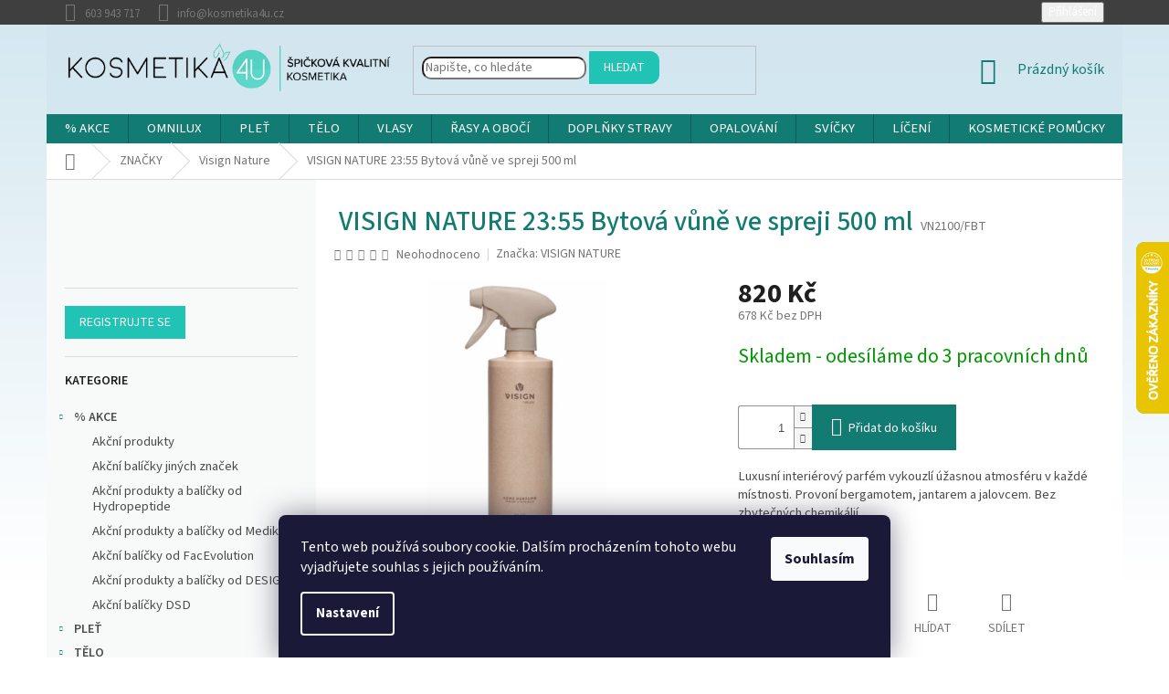

--- FILE ---
content_type: text/html; charset=utf-8
request_url: https://www.kosmetika4u.cz/visign-nature-23-55-bytova-vune-ve-spreji-500-ml/
body_size: 49221
content:
<!doctype html><html lang="cs" dir="ltr" class="header-background-light external-fonts-loaded"><head><meta charset="utf-8" /><meta name="viewport" content="width=device-width,initial-scale=1" /><title>VISIGN NATURE 23:55 Bytová vůně ve spreji 500 ml - Kosmetika4U</title><link rel="preconnect" href="https://cdn.myshoptet.com" /><link rel="dns-prefetch" href="https://cdn.myshoptet.com" /><link rel="preload" href="https://cdn.myshoptet.com/prj/dist/master/cms/libs/jquery/jquery-1.11.3.min.js" as="script" /><link href="https://cdn.myshoptet.com/prj/dist/master/cms/templates/frontend_templates/shared/css/font-face/source-sans-3.css" rel="stylesheet"><link href="https://cdn.myshoptet.com/prj/dist/master/shop/dist/font-shoptet-11.css.62c94c7785ff2cea73b2.css" rel="stylesheet"><script>
dataLayer = [];
dataLayer.push({'shoptet' : {
    "pageId": 2415,
    "pageType": "productDetail",
    "currency": "CZK",
    "currencyInfo": {
        "decimalSeparator": ",",
        "exchangeRate": 1,
        "priceDecimalPlaces": 0,
        "symbol": "K\u010d",
        "symbolLeft": 0,
        "thousandSeparator": " "
    },
    "language": "cs",
    "projectId": 114348,
    "product": {
        "id": 7614,
        "guid": "bbc61408-4432-11ee-84eb-aa229da30aba",
        "hasVariants": false,
        "codes": [
            {
                "code": "VN2100\/FBT"
            }
        ],
        "code": "VN2100\/FBT",
        "name": "VISIGN NATURE 23:55 Bytov\u00e1 v\u016fn\u011b ve spreji 500 ml",
        "appendix": "",
        "weight": 0,
        "manufacturer": "VISIGN NATURE",
        "manufacturerGuid": "1EF5332426846F12A0E9DA0BA3DED3EE",
        "currentCategory": "Zna\u010dky vysoce \u00fa\u010dinn\u00e9 kosmetiky | Visign Nature",
        "currentCategoryGuid": "47f06fd6-442a-11ee-9337-8647f5da9d6f",
        "defaultCategory": "Zna\u010dky vysoce \u00fa\u010dinn\u00e9 kosmetiky | Visign Nature",
        "defaultCategoryGuid": "47f06fd6-442a-11ee-9337-8647f5da9d6f",
        "currency": "CZK",
        "priceWithVat": 820
    },
    "stocks": [
        {
            "id": "ext",
            "title": "Sklad",
            "isDeliveryPoint": 0,
            "visibleOnEshop": 1
        }
    ],
    "cartInfo": {
        "id": null,
        "freeShipping": false,
        "freeShippingFrom": 2500,
        "leftToFreeGift": {
            "formattedPrice": "5 000 K\u010d",
            "priceLeft": 5000
        },
        "freeGift": false,
        "leftToFreeShipping": {
            "priceLeft": 2500,
            "dependOnRegion": 0,
            "formattedPrice": "2 500 K\u010d"
        },
        "discountCoupon": [],
        "getNoBillingShippingPrice": {
            "withoutVat": 0,
            "vat": 0,
            "withVat": 0
        },
        "cartItems": [],
        "taxMode": "ORDINARY"
    },
    "cart": [],
    "customer": {
        "priceRatio": 1,
        "priceListId": 1,
        "groupId": null,
        "registered": false,
        "mainAccount": false
    }
}});
dataLayer.push({'cookie_consent' : {
    "marketing": "denied",
    "analytics": "denied"
}});
document.addEventListener('DOMContentLoaded', function() {
    shoptet.consent.onAccept(function(agreements) {
        if (agreements.length == 0) {
            return;
        }
        dataLayer.push({
            'cookie_consent' : {
                'marketing' : (agreements.includes(shoptet.config.cookiesConsentOptPersonalisation)
                    ? 'granted' : 'denied'),
                'analytics': (agreements.includes(shoptet.config.cookiesConsentOptAnalytics)
                    ? 'granted' : 'denied')
            },
            'event': 'cookie_consent'
        });
    });
});
</script>

<!-- Google Tag Manager -->
<script>(function(w,d,s,l,i){w[l]=w[l]||[];w[l].push({'gtm.start':
new Date().getTime(),event:'gtm.js'});var f=d.getElementsByTagName(s)[0],
j=d.createElement(s),dl=l!='dataLayer'?'&l='+l:'';j.async=true;j.src=
'https://www.googletagmanager.com/gtm.js?id='+i+dl;f.parentNode.insertBefore(j,f);
})(window,document,'script','dataLayer','GTM-NV6SXDP');</script>
<!-- End Google Tag Manager -->

<meta property="og:type" content="website"><meta property="og:site_name" content="kosmetika4u.cz"><meta property="og:url" content="https://www.kosmetika4u.cz/visign-nature-23-55-bytova-vune-ve-spreji-500-ml/"><meta property="og:title" content="VISIGN NATURE 23:55 Bytová vůně ve spreji 500 ml - Kosmetika4U"><meta name="author" content="Kosmetika4U"><meta name="web_author" content="Shoptet.cz"><meta name="dcterms.rightsHolder" content="www.kosmetika4u.cz"><meta name="robots" content="index,follow"><meta property="og:image" content="https://cdn.myshoptet.com/usr/www.kosmetika4u.cz/user/shop/big/7614_visign-nature-23-55-bytova-vune-ve-spreji.png?64ea31d4"><meta property="og:description" content="Visign Nature přináší produkty vytvořené s důrazem na udržitelnost, bez kompromisů na kvalitě, designu i prožitku."><meta name="description" content="Visign Nature přináší produkty vytvořené s důrazem na udržitelnost, bez kompromisů na kvalitě, designu i prožitku."><meta property="product:price:amount" content="820"><meta property="product:price:currency" content="CZK"><style>:root {--color-primary: #127c72;--color-primary-h: 174;--color-primary-s: 75%;--color-primary-l: 28%;--color-primary-hover: #127c72;--color-primary-hover-h: 174;--color-primary-hover-s: 75%;--color-primary-hover-l: 28%;--color-secondary: #127c72;--color-secondary-h: 174;--color-secondary-s: 75%;--color-secondary-l: 28%;--color-secondary-hover: #20C3B4;--color-secondary-hover-h: 174;--color-secondary-hover-s: 72%;--color-secondary-hover-l: 45%;--color-tertiary: #20C3B4;--color-tertiary-h: 174;--color-tertiary-s: 72%;--color-tertiary-l: 45%;--color-tertiary-hover: #20C3B4;--color-tertiary-hover-h: 174;--color-tertiary-hover-s: 72%;--color-tertiary-hover-l: 45%;--color-header-background: #ffffff;--template-font: "Source Sans 3";--template-headings-font: "Source Sans 3";--header-background-url: none;--cookies-notice-background: #1A1937;--cookies-notice-color: #F8FAFB;--cookies-notice-button-hover: #f5f5f5;--cookies-notice-link-hover: #27263f;--templates-update-management-preview-mode-content: "Náhled aktualizací šablony je aktivní pro váš prohlížeč."}</style>
    
    <link href="https://cdn.myshoptet.com/prj/dist/master/shop/dist/main-11.less.5a24dcbbdabfd189c152.css" rel="stylesheet" />
        
    <script>var shoptet = shoptet || {};</script>
    <script src="https://cdn.myshoptet.com/prj/dist/master/shop/dist/main-3g-header.js.05f199e7fd2450312de2.js"></script>
<!-- User include --><!-- api 422(76) html code header -->
<link rel="stylesheet" href="https://cdn.myshoptet.com/usr/api2.dklab.cz/user/documents/_doplnky/odpocet/114348/1342/114348_1342.css" type="text/css" /><style>
        :root {            
            --dklab-countdown-category-text-color: #FFFFFF;
            --dklab-countdown-detail-text-color: #FFFFFF;
            --dklab-countdown-background-lower-color: #DE6F54;
            --dklab-countdown-background-upper-color: #DE6F54;
            --dklab-countdown-background-lower-color-detail: #DE6F54;
            --dklab-countdown-background-upper-color-detail: #DE6F54;
            --dklab-countdown-carousel-text-color: #FFFFFF;            
            --dklab-countdown-radius: 0px;
            --dklab-countdown-carousel-background-color: #2D58FF;
        }
        </style>
<!-- service 417(71) html code header -->
<style>
@media screen and (max-width: 767px) {
body.sticky-mobile:not(.paxio-merkur):not(.venus) .dropdown {display: none !important;}
body.sticky-mobile:not(.paxio-merkur):not(.venus) .languagesMenu{right: 98px; position: absolute;}
body.sticky-mobile:not(.paxio-merkur):not(.venus) .languagesMenu .caret{display: none !important;}
body.sticky-mobile:not(.paxio-merkur):not(.venus) .languagesMenu.open .languagesMenu__content {display: block;right: 0;left: auto;}
.template-12 #header .site-name {max-width: 40% !important;}
}
@media screen and (-ms-high-contrast: active), (-ms-high-contrast: none) {
.template-12 #header {position: fixed; width: 100%;}
.template-12 #content-wrapper.content-wrapper{padding-top: 80px;}
}
.sticky-mobile #header-image{display: none;}
@media screen and (max-width: 640px) {
.template-04.sticky-mobile #header-cart{position: fixed;top: 3px;right: 92px;}
.template-04.sticky-mobile #header-cart::before {font-size: 32px;}
.template-04.sticky-mobile #header-cart strong{display: none;}
}
@media screen and (min-width: 641px) {
.dklabGarnet #main-wrapper {overflow: visible !important;}
}
.dklabGarnet.sticky-mobile #logo img {top: 0 !important;}
@media screen and (min-width: 768px){
.top-navigation-bar .site-name {display: none;}
}
/*NOVÁ VERZE MOBILNÍ HLAVIČKY*/
@media screen and (max-width: 767px){
.scrolled-down body:not(.ordering-process):not(.search-window-visible) .top-navigation-bar {transform: none !important;}
.scrolled-down body:not(.ordering-process):not(.search-window-visible) #header .site-name {transform: none !important;}
.scrolled-down body:not(.ordering-process):not(.search-window-visible) #header .cart-count {transform: none !important;}
.scrolled-down #header {transform: none !important;}

body.template-11.mobile-header-version-1:not(.paxio-merkur):not(.venus) .top-navigation-bar .site-name{display: none !important;}
body.template-11.mobile-header-version-1:not(.paxio-merkur):not(.venus) #header .cart-count {top: -39px !important;position: absolute !important;}
.template-11.sticky-mobile.mobile-header-version-1 .responsive-tools > a[data-target="search"] {visibility: visible;}
.template-12.mobile-header-version-1 #header{position: fixed !important;}
.template-09.mobile-header-version-1.sticky-mobile .top-nav .subnav-left {visibility: visible;}
}

/*Disco*/
@media screen and (min-width: 768px){
.template-13:not(.jupiter) #header, .template-14 #header{position: sticky;top: 0;z-index: 8;}
.template-14.search-window-visible #header{z-index: 9999;}
body.navigation-hovered::before {z-index: 7;}
/*
.template-13 .top-navigation-bar{z-index: 10000;}
.template-13 .popup-widget {z-index: 10001;}
*/
.scrolled .template-13 #header, .scrolled .template-14 #header{box-shadow: 0 2px 10px rgba(0,0,0,0.1);}
.search-focused::before{z-index: 8;}
.top-navigation-bar{z-index: 9;position: relative;}
.paxio-merkur.top-navigation-menu-visible #header .search-form .form-control {z-index: 1;}
.paxio-merkur.top-navigation-menu-visible .search-form::before {z-index: 1;}
.scrolled .popup-widget.cart-widget {position: fixed;top: 68px !important;}

/* MERKUR */
.paxio-merkur.sticky-mobile.template-11 #oblibeneBtn{line-height: 70px !important;}
}


/* VENUS */
@media screen and (min-width: 768px){
.venus.sticky-mobile:not(.ordering-process) #header {position: fixed !important;width: 100%;transform: none !important;translate: none !important;box-shadow: 0 2px 10px rgba(0,0,0,0.1);visibility: visible !important;opacity: 1 !important;}
.venus.sticky-mobile:not(.ordering-process) .overall-wrapper{padding-top: 160px;}
.venus.sticky-mobile.type-index:not(.ordering-process) .overall-wrapper{padding-top: 85px;}
.venus.sticky-mobile:not(.ordering-process) #content-wrapper.content-wrapper {padding-top: 0 !important;}
}
@media screen and (max-width: 767px){
.template-14 .top-navigation-bar > .site-name{display: none !important;}
.template-14 #header .header-top .header-top-wrapper .site-name{margin: 0;}
}
/* JUPITER */
@media screen and (max-width: 767px){
.scrolled-down body.jupiter:not(.ordering-process):not(.search-window-visible) #header .site-name {-webkit-transform: translateX(-50%) !important;transform: translateX(-50%) !important;}
}
@media screen and (min-width: 768px){
.jupiter.sticky-header #header::after{display: none;}
.jupiter.sticky-header #header{position: fixed; top: 0; width: 100%;z-index: 99;}
.jupiter.sticky-header.ordering-process #header{position: relative;}
.jupiter.sticky-header .overall-wrapper{padding-top: 182px;}
.jupiter.sticky-header.ordering-process .overall-wrapper{padding-top: 0;}
.jupiter.sticky-header #header .header-top {height: 80px;}
}
</style>
<!-- project html code header -->
<meta name="facebook-domain-verification" content="zf33ntvtvoljn5gkjoh1ml8mbxaxps" />
<style>
body{
background: rgb(211,231,240);
background: -moz-linear-gradient(180deg, rgba(211,231,240,1) 0%, rgba(255,255,255,1) 88%);
background: -webkit-linear-gradient(180deg, rgba(211,231,240,1) 0%, rgba(255,255,255,1) 88%);
background: linear-gradient(180deg, rgba(211,231,240,1) 0%, rgba(255,255,255,1) 88%);
filter: progid:DXImageTransform.Microsoft.gradient(startColorstr="#d3e7f0",endColorstr="#ffffff",GradientType=1);
background-repeat: no-repeat;
}
.navigation-wrapper{background-color:rgba(211,231,240,0.8);}

.p-detail-inner-header h1{font-weight:500;margin-top:30px;color:#127c72;}
h1.category-title{font-weight:500;color:#127c72;}
.welcome h1{font-weight:500;color:#127c72;}
.homepage-group-title{font-weight:500;color:#127c72;}

.type-category #content {display: flex;flex-direction: column;margin-top:30px;}
.type-category #content h1 {order: -2;}
.type-category #content .category-perex {order: -1;}

.product .p-bottom{margin-top:10px;}

#header{z-index:99001!important;}
.products-block .p-bottom .p-desc {color: #b2b2b2;font-weight:300;}
.content-inner h2{color:#127c72;}
.content-inner h3{color: #127c72;}
.content-inner {max-width: 1080px;}
.subcategories li a{color:#3a3a3c;}
.products-block .ratings-wrapper{height:0px!important;min-height:1px;}
.stars-placeholder{height:0px!important;min-height:1px;}
.products-block>div {border:1px solid transparent!important;}
.products-block>div:hover {
border:1px solid #efeff1!important;
transform: scale(1.01);
box-shadow: 0px 0px 23px 0px rgba(58,58,60,0.30);
-webkit-box-shadow: 0px 0px 23px 0px rgba(58,58,60,0.30);
-moz-box-shadow: 0px 0px 23px 0px rgba(58,58,60,0.30);
z-index:90000;
}
.products-block.products .p .name {font-size: 16px;}
#formSearchForm .search-input{
border-bottom-left-radius: 10px;
border-top-left-radius: 10px;
border-bottom-right-radius: 10px;
border-top-right-radius: 10px;
}
#formSearchForm .btn-default{
border-bottom-right-radius: 10px;
border-top-right-radius: 10px;
}
.menu-item-1662 a b{text-transform:uppercase;}
.menu-item-29 a b{text-transform:uppercase;}
h1{color: #20C3B4;}
.product-appendix{color: #3a3a3c;font-weight:100!important;}
#footer h4{color: #20C3B4;}
.flag.flag-discount {background-color: #007291;}
.top-navigation-bar {
border-top-color: #3f3f3f;
border-bottom-color: #3f3f3f;
background-color: #3f3f3f;
color:#fff;
}
.sidebar-inner {background: #F8F9F9;}
.sidebar {background: #fff;}
.top-navigation-contacts{background-color: transparent!important;color:#fff;}
#header{background-color: transparent!important;}
#footer .footer-rows .site-name {display: none;}
#footer .custom-footer {padding-left: 0px !important;}
.top-navigation-menu {display: none !important;}
.latest-contribution-wrapper {display: none !important;}
.homepage-box {border: none!important;background-color: transparent!important;}
.welcome h1{max-width:100%;}
.welcome div{max-width:100%;}
#categories {
    font-weight: 600;
}
</style>



<style text="css">
.menu-element-link { font-weight: bold;}

.button.button-success, .button.button-success-inverse {
    color: #2ca3bb;
    border-color: #2ca3bb;
    box-shadow: 0 0 0 2px #2ca3bb inset
}
.category-name > a {
   text-transform: uppercase;
}
.categories .active > a {
     font-weight: bold;
    color: #249fc3; 
}
.panel-element { font-weight: bold;}
.panel-element-submenu { font-weight: normal;}
.product:hover .pr-list-hover-info:after {
    background-color: #565757
}
.menu-element-link { font-weight: bold;}

.button.button-success, .button.button-success-inverse {
    color: #2ca3bb;
    border-color: #2ca3bb;
    box-shadow: 0 0 0 2px #2ca3bb inset
}
.category-name > a {
   text-transform: uppercase;
}
.categories .active > a {
     font-weight: bold;
    color: #249fc3; 
    //  f3576d
}
.panel-element { font-weight: bold;}
.panel-element-submenu { font-weight: normal;}
.product:hover .pr-list-hover-info:after {
    background-color: #565757
}

.pr-list-det-main-price { font-size: 120%; color: #127c72;}
h1 {margin: 10px 5px 10px; font-weight: bold; font-size: 22pt; color: #127c72;}
h2 {font-family: Georgia, serif; margin: 8px 0px 8px; font-size: 150%; color: #008383;}
h3 {margin: 5px 0px 5px; color: #273746;}

p { font-size: 11pt; font-weight: normal; }
li {font-size: 11pt; font-weight: normal; }
ul { font-size: 11pt; font-weight: normal; }
ol { font-size: 11pt; font-weight: normal; }

  #more {display: none;}
</style>

  
<script>  
  function rmFunction() {
  var dots = document.getElementById("dots");
  var moreText = document.getElementById("more");
  var btnText = document.getElementById("rmBtn");

  if (dots.style.display === "none") {
    dots.style.display = "inline";
    btnText.innerHTML = "Zobrazit více"; 
    moreText.style.display = "none";
  } else {
    dots.style.display = "none";
    btnText.innerHTML = "Zobrazit méně"; 
    moreText.style.display = "inline";
  }
}
</script>
<meta name="google-site-verification" content="OzJ24XeJLUvZtyh0Os1gL9Luge3NA-GNIviubBUMGtA" />

<!-- /User include --><link rel="shortcut icon" href="/favicon.ico" type="image/x-icon" /><link rel="canonical" href="https://www.kosmetika4u.cz/visign-nature-23-55-bytova-vune-ve-spreji-500-ml/" />    <script>
        var _hwq = _hwq || [];
        _hwq.push(['setKey', '873238306B6AAECAD524DDFA936555B1']);
        _hwq.push(['setTopPos', '200']);
        _hwq.push(['showWidget', '22']);
        (function() {
            var ho = document.createElement('script');
            ho.src = 'https://cz.im9.cz/direct/i/gjs.php?n=wdgt&sak=873238306B6AAECAD524DDFA936555B1';
            var s = document.getElementsByTagName('script')[0]; s.parentNode.insertBefore(ho, s);
        })();
    </script>
    <!-- Global site tag (gtag.js) - Google Analytics -->
    <script async src="https://www.googletagmanager.com/gtag/js?id=G-GWXHMV03TV"></script>
    <script>
        
        window.dataLayer = window.dataLayer || [];
        function gtag(){dataLayer.push(arguments);}
        

                    console.debug('default consent data');

            gtag('consent', 'default', {"ad_storage":"denied","analytics_storage":"denied","ad_user_data":"denied","ad_personalization":"denied","wait_for_update":500});
            dataLayer.push({
                'event': 'default_consent'
            });
        
        gtag('js', new Date());

                gtag('config', 'UA-86413917-1', { 'groups': "UA" });
        
                gtag('config', 'G-GWXHMV03TV', {"groups":"GA4","send_page_view":false,"content_group":"productDetail","currency":"CZK","page_language":"cs"});
        
                gtag('config', 'AW-863210493', {"allow_enhanced_conversions":true});
        
        
        
        
        
                    gtag('event', 'page_view', {"send_to":"GA4","page_language":"cs","content_group":"productDetail","currency":"CZK"});
        
                gtag('set', 'currency', 'CZK');

        gtag('event', 'view_item', {
            "send_to": "UA",
            "items": [
                {
                    "id": "VN2100\/FBT",
                    "name": "VISIGN NATURE 23:55 Bytov\u00e1 v\u016fn\u011b ve spreji 500 ml",
                    "category": "Zna\u010dky vysoce \u00fa\u010dinn\u00e9 kosmetiky \/ Visign Nature",
                                        "brand": "VISIGN NATURE",
                                                            "price": 678
                }
            ]
        });
        
        
        
        
        
                    gtag('event', 'view_item', {"send_to":"GA4","page_language":"cs","content_group":"productDetail","value":678,"currency":"CZK","items":[{"item_id":"VN2100\/FBT","item_name":"VISIGN NATURE 23:55 Bytov\u00e1 v\u016fn\u011b ve spreji 500 ml","item_brand":"VISIGN NATURE","item_category":"Zna\u010dky vysoce \u00fa\u010dinn\u00e9 kosmetiky","item_category2":"Visign Nature","price":678,"quantity":1,"index":0}]});
        
        
        
        
        
        
        
        document.addEventListener('DOMContentLoaded', function() {
            if (typeof shoptet.tracking !== 'undefined') {
                for (var id in shoptet.tracking.bannersList) {
                    gtag('event', 'view_promotion', {
                        "send_to": "UA",
                        "promotions": [
                            {
                                "id": shoptet.tracking.bannersList[id].id,
                                "name": shoptet.tracking.bannersList[id].name,
                                "position": shoptet.tracking.bannersList[id].position
                            }
                        ]
                    });
                }
            }

            shoptet.consent.onAccept(function(agreements) {
                if (agreements.length !== 0) {
                    console.debug('gtag consent accept');
                    var gtagConsentPayload =  {
                        'ad_storage': agreements.includes(shoptet.config.cookiesConsentOptPersonalisation)
                            ? 'granted' : 'denied',
                        'analytics_storage': agreements.includes(shoptet.config.cookiesConsentOptAnalytics)
                            ? 'granted' : 'denied',
                                                                                                'ad_user_data': agreements.includes(shoptet.config.cookiesConsentOptPersonalisation)
                            ? 'granted' : 'denied',
                        'ad_personalization': agreements.includes(shoptet.config.cookiesConsentOptPersonalisation)
                            ? 'granted' : 'denied',
                        };
                    console.debug('update consent data', gtagConsentPayload);
                    gtag('consent', 'update', gtagConsentPayload);
                    dataLayer.push(
                        { 'event': 'update_consent' }
                    );
                }
            });
        });
    </script>
<script>
    (function(t, r, a, c, k, i, n, g) { t['ROIDataObject'] = k;
    t[k]=t[k]||function(){ (t[k].q=t[k].q||[]).push(arguments) },t[k].c=i;n=r.createElement(a),
    g=r.getElementsByTagName(a)[0];n.async=1;n.src=c;g.parentNode.insertBefore(n,g)
    })(window, document, 'script', '//www.heureka.cz/ocm/sdk.js?source=shoptet&version=2&page=product_detail', 'heureka', 'cz');

    heureka('set_user_consent', 0);
</script>
</head><body class="desktop id-2415 in-visign-nature template-11 type-product type-detail multiple-columns-body columns-3 ums_forms_redesign--off ums_a11y_category_page--on ums_discussion_rating_forms--off ums_flags_display_unification--on ums_a11y_login--on mobile-header-version-0"><noscript>
    <style>
        #header {
            padding-top: 0;
            position: relative !important;
            top: 0;
        }
        .header-navigation {
            position: relative !important;
        }
        .overall-wrapper {
            margin: 0 !important;
        }
        body:not(.ready) {
            visibility: visible !important;
        }
    </style>
    <div class="no-javascript">
        <div class="no-javascript__title">Musíte změnit nastavení vašeho prohlížeče</div>
        <div class="no-javascript__text">Podívejte se na: <a href="https://www.google.com/support/bin/answer.py?answer=23852">Jak povolit JavaScript ve vašem prohlížeči</a>.</div>
        <div class="no-javascript__text">Pokud používáte software na blokování reklam, může být nutné povolit JavaScript z této stránky.</div>
        <div class="no-javascript__text">Děkujeme.</div>
    </div>
</noscript>

        <div id="fb-root"></div>
        <script>
            window.fbAsyncInit = function() {
                FB.init({
//                    appId            : 'your-app-id',
                    autoLogAppEvents : true,
                    xfbml            : true,
                    version          : 'v19.0'
                });
            };
        </script>
        <script async defer crossorigin="anonymous" src="https://connect.facebook.net/cs_CZ/sdk.js"></script>
<!-- Google Tag Manager (noscript) -->
<noscript><iframe src="https://www.googletagmanager.com/ns.html?id=GTM-NV6SXDP"
height="0" width="0" style="display:none;visibility:hidden"></iframe></noscript>
<!-- End Google Tag Manager (noscript) -->

    <div class="siteCookies siteCookies--bottom siteCookies--dark js-siteCookies" role="dialog" data-testid="cookiesPopup" data-nosnippet>
        <div class="siteCookies__form">
            <div class="siteCookies__content">
                <div class="siteCookies__text">
                    Tento web používá soubory cookie. Dalším procházením tohoto webu vyjadřujete souhlas s jejich používáním.
                </div>
                <p class="siteCookies__links">
                    <button class="siteCookies__link js-cookies-settings" aria-label="Nastavení cookies" data-testid="cookiesSettings">Nastavení</button>
                </p>
            </div>
            <div class="siteCookies__buttonWrap">
                                <button class="siteCookies__button js-cookiesConsentSubmit" value="all" aria-label="Přijmout cookies" data-testid="buttonCookiesAccept">Souhlasím</button>
            </div>
        </div>
        <script>
            document.addEventListener("DOMContentLoaded", () => {
                const siteCookies = document.querySelector('.js-siteCookies');
                document.addEventListener("scroll", shoptet.common.throttle(() => {
                    const st = document.documentElement.scrollTop;
                    if (st > 1) {
                        siteCookies.classList.add('siteCookies--scrolled');
                    } else {
                        siteCookies.classList.remove('siteCookies--scrolled');
                    }
                }, 100));
            });
        </script>
    </div>
<a href="#content" class="skip-link sr-only">Přejít na obsah</a><div class="overall-wrapper"><div class="user-action"><div class="container">
    <div class="user-action-in">
                    <div id="login" class="user-action-login popup-widget login-widget" role="dialog" aria-labelledby="loginHeading">
        <div class="popup-widget-inner">
                            <h2 id="loginHeading">Přihlášení k vašemu účtu</h2><div id="customerLogin"><form action="/action/Customer/Login/" method="post" id="formLoginIncluded" class="csrf-enabled formLogin" data-testid="formLogin"><input type="hidden" name="referer" value="" /><div class="form-group"><div class="input-wrapper email js-validated-element-wrapper no-label"><input type="email" name="email" class="form-control" autofocus placeholder="E-mailová adresa (např. jan@novak.cz)" data-testid="inputEmail" autocomplete="email" required /></div></div><div class="form-group"><div class="input-wrapper password js-validated-element-wrapper no-label"><input type="password" name="password" class="form-control" placeholder="Heslo" data-testid="inputPassword" autocomplete="current-password" required /><span class="no-display">Nemůžete vyplnit toto pole</span><input type="text" name="surname" value="" class="no-display" /></div></div><div class="form-group"><div class="login-wrapper"><button type="submit" class="btn btn-secondary btn-text btn-login" data-testid="buttonSubmit">Přihlásit se</button><div class="password-helper"><a href="/registrace/" data-testid="signup" rel="nofollow">Nová registrace</a><a href="/klient/zapomenute-heslo/" rel="nofollow">Zapomenuté heslo</a></div></div></div></form>
</div>                    </div>
    </div>

                            <div id="cart-widget" class="user-action-cart popup-widget cart-widget loader-wrapper" data-testid="popupCartWidget" role="dialog" aria-hidden="true">
    <div class="popup-widget-inner cart-widget-inner place-cart-here">
        <div class="loader-overlay">
            <div class="loader"></div>
        </div>
    </div>

    <div class="cart-widget-button">
        <a href="/kosik/" class="btn btn-conversion" id="continue-order-button" rel="nofollow" data-testid="buttonNextStep">Pokračovat do košíku</a>
    </div>
</div>
            </div>
</div>
</div><div class="top-navigation-bar" data-testid="topNavigationBar">

    <div class="container">

        <div class="top-navigation-contacts">
            <strong>Zákaznická podpora:</strong><a href="tel:603943717" class="project-phone" aria-label="Zavolat na 603943717" data-testid="contactboxPhone"><span>603 943 717</span></a><a href="mailto:info@kosmetika4u.cz" class="project-email" data-testid="contactboxEmail"><span>info@kosmetika4u.cz</span></a>        </div>

                            <div class="top-navigation-menu">
                <div class="top-navigation-menu-trigger"></div>
                <ul class="top-navigation-bar-menu">
                                            <li class="top-navigation-menu-item-2363">
                            <a href="/nove-obchodni-podminky/">Obchodní podmínky</a>
                        </li>
                                            <li class="top-navigation-menu-item-1289">
                            <a href="/doprava-a-platba/">Doprava a platba</a>
                        </li>
                                            <li class="top-navigation-menu-item-923">
                            <a href="/magazin-4u/" target="blank">Magazín kosmetika4u</a>
                        </li>
                                            <li class="top-navigation-menu-item--6">
                            <a href="/napiste-nam/">Napište nám</a>
                        </li>
                                            <li class="top-navigation-menu-item-29">
                            <a href="/kontakty/">Kontakty</a>
                        </li>
                                            <li class="top-navigation-menu-item-1212">
                            <a href="/podminky-ochrany-osobnich-udaju-gdpr/">GDPR</a>
                        </li>
                                            <li class="top-navigation-menu-item--51">
                            <a href="/hodnoceni-obchodu/">Hodnocení obchodu</a>
                        </li>
                                            <li class="top-navigation-menu-item-2313">
                            <a href="/vernostni-program-4u/">Věrnostní program 4U</a>
                        </li>
                                            <li class="top-navigation-menu-item-2369">
                            <a href="/formulare-pro-reklamaci-a-odstoupeni-od-smlouvy/">Formuláře pro reklamaci a odstoupení od smlouvy</a>
                        </li>
                                    </ul>
                <ul class="top-navigation-bar-menu-helper"></ul>
            </div>
        
        <div class="top-navigation-tools">
            <div class="responsive-tools">
                <a href="#" class="toggle-window" data-target="search" aria-label="Hledat" data-testid="linkSearchIcon"></a>
                                                            <a href="#" class="toggle-window" data-target="login"></a>
                                                    <a href="#" class="toggle-window" data-target="navigation" aria-label="Menu" data-testid="hamburgerMenu"></a>
            </div>
                        <button class="top-nav-button top-nav-button-login toggle-window" type="button" data-target="login" aria-haspopup="dialog" aria-controls="login" aria-expanded="false" data-testid="signin"><span>Přihlášení</span></button>        </div>

    </div>

</div>
<header id="header"><div class="container navigation-wrapper">
    <div class="header-top">
        <div class="site-name-wrapper">
            <div class="site-name"><a href="/" data-testid="linkWebsiteLogo"><img src="https://cdn.myshoptet.com/usr/www.kosmetika4u.cz/user/logos/logo-s-claimem-1.png" alt="Kosmetika4U" fetchpriority="low" /></a></div>        </div>
        <div class="search" itemscope itemtype="https://schema.org/WebSite">
            <meta itemprop="headline" content="Visign Nature"/><meta itemprop="url" content="https://www.kosmetika4u.cz"/><meta itemprop="text" content="Visign Nature přináší produkty vytvořené s důrazem na udržitelnost, bez kompromisů na kvalitě, designu i prožitku."/>            <form action="/action/ProductSearch/prepareString/" method="post"
    id="formSearchForm" class="search-form compact-form js-search-main"
    itemprop="potentialAction" itemscope itemtype="https://schema.org/SearchAction" data-testid="searchForm">
    <fieldset>
        <meta itemprop="target"
            content="https://www.kosmetika4u.cz/vyhledavani/?string={string}"/>
        <input type="hidden" name="language" value="cs"/>
        
            
<input
    type="search"
    name="string"
        class="query-input form-control search-input js-search-input"
    placeholder="Napište, co hledáte"
    autocomplete="off"
    required
    itemprop="query-input"
    aria-label="Vyhledávání"
    data-testid="searchInput"
>
            <button type="submit" class="btn btn-default" data-testid="searchBtn">Hledat</button>
        
    </fieldset>
</form>
        </div>
        <div class="navigation-buttons">
                
    <a href="/kosik/" class="btn btn-icon toggle-window cart-count" data-target="cart" data-hover="true" data-redirect="true" data-testid="headerCart" rel="nofollow" aria-haspopup="dialog" aria-expanded="false" aria-controls="cart-widget">
        
                <span class="sr-only">Nákupní košík</span>
        
            <span class="cart-price visible-lg-inline-block" data-testid="headerCartPrice">
                                    Prázdný košík                            </span>
        
    
            </a>
        </div>
    </div>
    <nav id="navigation" aria-label="Hlavní menu" data-collapsible="true"><div class="navigation-in menu"><ul class="menu-level-1" role="menubar" data-testid="headerMenuItems"><li class="menu-item-1271 ext" role="none"><a href="/akcni-nabidka/" data-testid="headerMenuItem" role="menuitem" aria-haspopup="true" aria-expanded="false"><b>% AKCE</b><span class="submenu-arrow"></span></a><ul class="menu-level-2" aria-label="% AKCE" tabindex="-1" role="menu"><li class="menu-item-2487" role="none"><a href="/ostatni-vanocni-balicky-a-akce/" class="menu-image" data-testid="headerMenuItem" tabindex="-1" aria-hidden="true"><img src="data:image/svg+xml,%3Csvg%20width%3D%22140%22%20height%3D%22100%22%20xmlns%3D%22http%3A%2F%2Fwww.w3.org%2F2000%2Fsvg%22%3E%3C%2Fsvg%3E" alt="" aria-hidden="true" width="140" height="100"  data-src="https://cdn.myshoptet.com/usr/www.kosmetika4u.cz/user/categories/thumb/acnex_monoderma_akce.jpg" fetchpriority="low" /></a><div><a href="/ostatni-vanocni-balicky-a-akce/" data-testid="headerMenuItem" role="menuitem"><span>Akční produkty</span></a>
                        </div></li><li class="menu-item-2475" role="none"><a href="/vanocni-balicky-od-soskin/" class="menu-image" data-testid="headerMenuItem" tabindex="-1" aria-hidden="true"><img src="data:image/svg+xml,%3Csvg%20width%3D%22140%22%20height%3D%22100%22%20xmlns%3D%22http%3A%2F%2Fwww.w3.org%2F2000%2Fsvg%22%3E%3C%2Fsvg%3E" alt="" aria-hidden="true" width="140" height="100"  data-src="https://cdn.myshoptet.com/usr/www.kosmetika4u.cz/user/categories/thumb/soskin-paris-anti-age-set.jpeg" fetchpriority="low" /></a><div><a href="/vanocni-balicky-od-soskin/" data-testid="headerMenuItem" role="menuitem"><span>Akční balíčky jiných značek</span></a>
                        </div></li><li class="menu-item-2481" role="none"><a href="/vanocni-balicky-od-hydropeptide/" class="menu-image" data-testid="headerMenuItem" tabindex="-1" aria-hidden="true"><img src="data:image/svg+xml,%3Csvg%20width%3D%22140%22%20height%3D%22100%22%20xmlns%3D%22http%3A%2F%2Fwww.w3.org%2F2000%2Fsvg%22%3E%3C%2Fsvg%3E" alt="" aria-hidden="true" width="140" height="100"  data-src="https://cdn.myshoptet.com/usr/www.kosmetika4u.cz/user/categories/thumb/hydropeptide_sada_age_defying_essential_kits.png" fetchpriority="low" /></a><div><a href="/vanocni-balicky-od-hydropeptide/" data-testid="headerMenuItem" role="menuitem"><span>Akční produkty a balíčky od Hydropeptide</span></a>
                        </div></li><li class="menu-item-2469" role="none"><a href="/vanocni-balicky-od-medik8/" class="menu-image" data-testid="headerMenuItem" tabindex="-1" aria-hidden="true"><img src="data:image/svg+xml,%3Csvg%20width%3D%22140%22%20height%3D%22100%22%20xmlns%3D%22http%3A%2F%2Fwww.w3.org%2F2000%2Fsvg%22%3E%3C%2Fsvg%3E" alt="" aria-hidden="true" width="140" height="100"  data-src="https://cdn.myshoptet.com/usr/www.kosmetika4u.cz/user/categories/thumb/7746-1_crystal-retinal-age1.jpg" fetchpriority="low" /></a><div><a href="/vanocni-balicky-od-medik8/" data-testid="headerMenuItem" role="menuitem"><span>Akční produkty a balíčky od Medik8</span></a>
                        </div></li><li class="menu-item-2557" role="none"><a href="/vanocni-balicky-facevolution/" class="menu-image" data-testid="headerMenuItem" tabindex="-1" aria-hidden="true"><img src="data:image/svg+xml,%3Csvg%20width%3D%22140%22%20height%3D%22100%22%20xmlns%3D%22http%3A%2F%2Fwww.w3.org%2F2000%2Fsvg%22%3E%3C%2Fsvg%3E" alt="" aria-hidden="true" width="140" height="100"  data-src="https://cdn.myshoptet.com/usr/www.kosmetika4u.cz/user/categories/thumb/va__noc__ni___bali__c__ek_faceevolution1_(kopie).jpg" fetchpriority="low" /></a><div><a href="/vanocni-balicky-facevolution/" data-testid="headerMenuItem" role="menuitem"><span>Akční balíčky od FacEvolution</span></a>
                        </div></li><li class="menu-item-2560" role="none"><a href="/vanocni-balicky-od-designme/" class="menu-image" data-testid="headerMenuItem" tabindex="-1" aria-hidden="true"><img src="data:image/svg+xml,%3Csvg%20width%3D%22140%22%20height%3D%22100%22%20xmlns%3D%22http%3A%2F%2Fwww.w3.org%2F2000%2Fsvg%22%3E%3C%2Fsvg%3E" alt="" aria-hidden="true" width="140" height="100"  data-src="https://cdn.myshoptet.com/usr/www.kosmetika4u.cz/user/categories/thumb/volume-kit_(kopie).png" fetchpriority="low" /></a><div><a href="/vanocni-balicky-od-designme/" data-testid="headerMenuItem" role="menuitem"><span>Akční produkty a balíčky od DESIGNME</span></a>
                        </div></li><li class="menu-item-2563" role="none"><a href="/vanocni-balicky-dsd/" class="menu-image" data-testid="headerMenuItem" tabindex="-1" aria-hidden="true"><img src="data:image/svg+xml,%3Csvg%20width%3D%22140%22%20height%3D%22100%22%20xmlns%3D%22http%3A%2F%2Fwww.w3.org%2F2000%2Fsvg%22%3E%3C%2Fsvg%3E" alt="" aria-hidden="true" width="140" height="100"  data-src="https://cdn.myshoptet.com/usr/www.kosmetika4u.cz/user/categories/thumb/opium_sada_(kopie).jpg" fetchpriority="low" /></a><div><a href="/vanocni-balicky-dsd/" data-testid="headerMenuItem" role="menuitem"><span>Akční balíčky DSD</span></a>
                        </div></li></ul></li>
<li class="menu-item-2533 ext" role="none"><a href="/omnilux/" data-testid="headerMenuItem" role="menuitem" aria-haspopup="true" aria-expanded="false"><b>OMNILUX</b><span class="submenu-arrow"></span></a><ul class="menu-level-2" aria-label="OMNILUX" tabindex="-1" role="menu"><li class="menu-item-2536" role="none"><a href="/led-masky/" class="menu-image" data-testid="headerMenuItem" tabindex="-1" aria-hidden="true"><img src="data:image/svg+xml,%3Csvg%20width%3D%22140%22%20height%3D%22100%22%20xmlns%3D%22http%3A%2F%2Fwww.w3.org%2F2000%2Fsvg%22%3E%3C%2Fsvg%3E" alt="" aria-hidden="true" width="140" height="100"  data-src="https://cdn.myshoptet.com/usr/www.kosmetika4u.cz/user/categories/thumb/omnilux_masky.jpeg" fetchpriority="low" /></a><div><a href="/led-masky/" data-testid="headerMenuItem" role="menuitem"><span>Omnilux LED Masky</span></a>
                        </div></li><li class="menu-item-2539" role="none"><a href="/kosmetika-k-led-terapii/" class="menu-image" data-testid="headerMenuItem" tabindex="-1" aria-hidden="true"><img src="data:image/svg+xml,%3Csvg%20width%3D%22140%22%20height%3D%22100%22%20xmlns%3D%22http%3A%2F%2Fwww.w3.org%2F2000%2Fsvg%22%3E%3C%2Fsvg%3E" alt="" aria-hidden="true" width="140" height="100"  data-src="https://cdn.myshoptet.com/usr/www.kosmetika4u.cz/user/categories/thumb/kosmetika_omnilux_(kopie).jpg" fetchpriority="low" /></a><div><a href="/kosmetika-k-led-terapii/" data-testid="headerMenuItem" role="menuitem"><span>Omnilux kosmetika k LED terapii</span></a>
                        </div></li><li class="menu-item-2569" role="none"><a href="/omnilux-led-pads/" class="menu-image" data-testid="headerMenuItem" tabindex="-1" aria-hidden="true"><img src="data:image/svg+xml,%3Csvg%20width%3D%22140%22%20height%3D%22100%22%20xmlns%3D%22http%3A%2F%2Fwww.w3.org%2F2000%2Fsvg%22%3E%3C%2Fsvg%3E" alt="" aria-hidden="true" width="140" height="100"  data-src="https://cdn.myshoptet.com/usr/www.kosmetika4u.cz/user/categories/thumb/pads.png" fetchpriority="low" /></a><div><a href="/omnilux-led-pads/" data-testid="headerMenuItem" role="menuitem"><span>OMNILUX LED Pads</span></a>
                        </div></li></ul></li>
<li class="menu-item-685 ext" role="none"><a href="/pece-o-plet/" data-testid="headerMenuItem" role="menuitem" aria-haspopup="true" aria-expanded="false"><b>PLEŤ</b><span class="submenu-arrow"></span></a><ul class="menu-level-2" aria-label="PLEŤ" tabindex="-1" role="menu"><li class="menu-item-688 has-third-level" role="none"><a href="/cisteni-pleti/" class="menu-image" data-testid="headerMenuItem" tabindex="-1" aria-hidden="true"><img src="data:image/svg+xml,%3Csvg%20width%3D%22140%22%20height%3D%22100%22%20xmlns%3D%22http%3A%2F%2Fwww.w3.org%2F2000%2Fsvg%22%3E%3C%2Fsvg%3E" alt="" aria-hidden="true" width="140" height="100"  data-src="https://cdn.myshoptet.com/usr/www.kosmetika4u.cz/user/categories/thumb/cisteni-pleti_modra.jpg" fetchpriority="low" /></a><div><a href="/cisteni-pleti/" data-testid="headerMenuItem" role="menuitem"><span>Čištění pleti</span></a>
                                                    <ul class="menu-level-3" role="menu">
                                                                    <li class="menu-item-1568" role="none">
                                        <a href="/ocni-okoli-2/" data-testid="headerMenuItem" role="menuitem">
                                            Oční okolí</a>,                                    </li>
                                                                    <li class="menu-item-1571" role="none">
                                        <a href="/mastna-a-aknozni-plet/" data-testid="headerMenuItem" role="menuitem">
                                            Mastná a aknózní pleť</a>,                                    </li>
                                                                    <li class="menu-item-1574" role="none">
                                        <a href="/normalni-a-smisena-plet/" data-testid="headerMenuItem" role="menuitem">
                                            Normální a smíšená pleť</a>,                                    </li>
                                                                    <li class="menu-item-1577" role="none">
                                        <a href="/sucha-a-citliva-plet/" data-testid="headerMenuItem" role="menuitem">
                                            Suchá a citlivá pleť</a>,                                    </li>
                                                                    <li class="menu-item-1580" role="none">
                                        <a href="/tonika/" data-testid="headerMenuItem" role="menuitem">
                                            Tonika</a>,                                    </li>
                                                                    <li class="menu-item-1586" role="none">
                                        <a href="/hyperpigmentovana-plet/" data-testid="headerMenuItem" role="menuitem">
                                            Pigmentace</a>,                                    </li>
                                                                    <li class="menu-item-1589" role="none">
                                        <a href="/peelingy/" data-testid="headerMenuItem" role="menuitem">
                                            Peelingy</a>                                    </li>
                                                            </ul>
                        </div></li><li class="menu-item-691 has-third-level" role="none"><a href="/starnuti-pleti--vrasky/" class="menu-image" data-testid="headerMenuItem" tabindex="-1" aria-hidden="true"><img src="data:image/svg+xml,%3Csvg%20width%3D%22140%22%20height%3D%22100%22%20xmlns%3D%22http%3A%2F%2Fwww.w3.org%2F2000%2Fsvg%22%3E%3C%2Fsvg%3E" alt="" aria-hidden="true" width="140" height="100"  data-src="https://cdn.myshoptet.com/usr/www.kosmetika4u.cz/user/categories/thumb/vrasky_modra-1.jpg" fetchpriority="low" /></a><div><a href="/starnuti-pleti--vrasky/" data-testid="headerMenuItem" role="menuitem"><span>Stárnutí pleti, vrásky</span></a>
                                                    <ul class="menu-level-3" role="menu">
                                                                    <li class="menu-item-1796" role="none">
                                        <a href="/denni-kremy-2/" data-testid="headerMenuItem" role="menuitem">
                                            Denní krémy</a>,                                    </li>
                                                                    <li class="menu-item-1799" role="none">
                                        <a href="/nocni-kremy-2/" data-testid="headerMenuItem" role="menuitem">
                                            Noční krémy</a>,                                    </li>
                                                                    <li class="menu-item-1802" role="none">
                                        <a href="/denni-sera/" data-testid="headerMenuItem" role="menuitem">
                                            Denní séra</a>,                                    </li>
                                                                    <li class="menu-item-1805" role="none">
                                        <a href="/nocni-sera/" data-testid="headerMenuItem" role="menuitem">
                                            Noční séra</a>,                                    </li>
                                                                    <li class="menu-item-1808" role="none">
                                        <a href="/oleje-2/" data-testid="headerMenuItem" role="menuitem">
                                            Oleje</a>,                                    </li>
                                                                    <li class="menu-item-1811" role="none">
                                        <a href="/masky-4/" data-testid="headerMenuItem" role="menuitem">
                                            Masky</a>,                                    </li>
                                                                    <li class="menu-item-1814" role="none">
                                        <a href="/zvyhodnene-sady/" data-testid="headerMenuItem" role="menuitem">
                                            Zvýhodněné sady</a>,                                    </li>
                                                                    <li class="menu-item-2457" role="none">
                                        <a href="/retinoate-akce/" data-testid="headerMenuItem" role="menuitem">
                                            Retinoate</a>                                    </li>
                                                            </ul>
                        </div></li><li class="menu-item-857 has-third-level" role="none"><a href="/hydratace/" class="menu-image" data-testid="headerMenuItem" tabindex="-1" aria-hidden="true"><img src="data:image/svg+xml,%3Csvg%20width%3D%22140%22%20height%3D%22100%22%20xmlns%3D%22http%3A%2F%2Fwww.w3.org%2F2000%2Fsvg%22%3E%3C%2Fsvg%3E" alt="" aria-hidden="true" width="140" height="100"  data-src="https://cdn.myshoptet.com/usr/www.kosmetika4u.cz/user/categories/thumb/hydratace_modra.jpg" fetchpriority="low" /></a><div><a href="/hydratace/" data-testid="headerMenuItem" role="menuitem"><span>Hydratace</span></a>
                                                    <ul class="menu-level-3" role="menu">
                                                                    <li class="menu-item-1661" role="none">
                                        <a href="/denn-kremy/" data-testid="headerMenuItem" role="menuitem">
                                            Denní krémy</a>,                                    </li>
                                                                    <li class="menu-item-1664" role="none">
                                        <a href="/nocni-kremy/" data-testid="headerMenuItem" role="menuitem">
                                            Noční krémy</a>,                                    </li>
                                                                    <li class="menu-item-1667" role="none">
                                        <a href="/hydratacni-sera/" data-testid="headerMenuItem" role="menuitem">
                                            Séra</a>,                                    </li>
                                                                    <li class="menu-item-1670" role="none">
                                        <a href="/hydratacni-pletove-oleje/" data-testid="headerMenuItem" role="menuitem">
                                            Oleje</a>,                                    </li>
                                                                    <li class="menu-item-1673" role="none">
                                        <a href="/masky-3/" data-testid="headerMenuItem" role="menuitem">
                                            Masky</a>,                                    </li>
                                                                    <li class="menu-item-1676" role="none">
                                        <a href="/spreje-a-emulze/" data-testid="headerMenuItem" role="menuitem">
                                            Spreje a emulze</a>,                                    </li>
                                                                    <li class="menu-item-1682" role="none">
                                        <a href="/sady/" data-testid="headerMenuItem" role="menuitem">
                                            Sady</a>                                    </li>
                                                            </ul>
                        </div></li><li class="menu-item-697 has-third-level" role="none"><a href="/citliva-plet/" class="menu-image" data-testid="headerMenuItem" tabindex="-1" aria-hidden="true"><img src="data:image/svg+xml,%3Csvg%20width%3D%22140%22%20height%3D%22100%22%20xmlns%3D%22http%3A%2F%2Fwww.w3.org%2F2000%2Fsvg%22%3E%3C%2Fsvg%3E" alt="" aria-hidden="true" width="140" height="100"  data-src="https://cdn.myshoptet.com/usr/www.kosmetika4u.cz/user/categories/thumb/citliva-plet_modra-1.jpg" fetchpriority="low" /></a><div><a href="/citliva-plet/" data-testid="headerMenuItem" role="menuitem"><span>Citlivá pleť</span></a>
                                                    <ul class="menu-level-3" role="menu">
                                                                    <li class="menu-item-1835" role="none">
                                        <a href="/cisteni-3/" data-testid="headerMenuItem" role="menuitem">
                                            Čištění</a>,                                    </li>
                                                                    <li class="menu-item-1838" role="none">
                                        <a href="/kremy-na-citlivou-plet/" data-testid="headerMenuItem" role="menuitem">
                                            Krémy</a>,                                    </li>
                                                                    <li class="menu-item-1841" role="none">
                                        <a href="/sera-na-citlivou-plet/" data-testid="headerMenuItem" role="menuitem">
                                            Séra</a>,                                    </li>
                                                                    <li class="menu-item-1844" role="none">
                                        <a href="/masky-na-citlivou-plet/" data-testid="headerMenuItem" role="menuitem">
                                            Masky</a>,                                    </li>
                                                                    <li class="menu-item-1847" role="none">
                                        <a href="/peelingy-2/" data-testid="headerMenuItem" role="menuitem">
                                            Peelingy</a>,                                    </li>
                                                                    <li class="menu-item-1850" role="none">
                                        <a href="/pece-po-estetickych-zakrocich/" data-testid="headerMenuItem" role="menuitem">
                                            Péče po estetických zákrocích a podráždění</a>                                    </li>
                                                            </ul>
                        </div></li><li class="menu-item-694 has-third-level" role="none"><a href="/akne/" class="menu-image" data-testid="headerMenuItem" tabindex="-1" aria-hidden="true"><img src="data:image/svg+xml,%3Csvg%20width%3D%22140%22%20height%3D%22100%22%20xmlns%3D%22http%3A%2F%2Fwww.w3.org%2F2000%2Fsvg%22%3E%3C%2Fsvg%3E" alt="" aria-hidden="true" width="140" height="100"  data-src="https://cdn.myshoptet.com/usr/www.kosmetika4u.cz/user/categories/thumb/akne_modra-3.jpg" fetchpriority="low" /></a><div><a href="/akne/" data-testid="headerMenuItem" role="menuitem"><span>Akné</span></a>
                                                    <ul class="menu-level-3" role="menu">
                                                                    <li class="menu-item-1625" role="none">
                                        <a href="/cisteni/" data-testid="headerMenuItem" role="menuitem">
                                            Čištění</a>,                                    </li>
                                                                    <li class="menu-item-1628" role="none">
                                        <a href="/sera/" data-testid="headerMenuItem" role="menuitem">
                                            Séra</a>,                                    </li>
                                                                    <li class="menu-item-1631" role="none">
                                        <a href="/kremy/" data-testid="headerMenuItem" role="menuitem">
                                            Krémy a emulze</a>,                                    </li>
                                                                    <li class="menu-item-1634" role="none">
                                        <a href="/korekce-pupinku/" data-testid="headerMenuItem" role="menuitem">
                                            Korekce pupínků</a>,                                    </li>
                                                                    <li class="menu-item-1652" role="none">
                                        <a href="/masky-na-akne/" data-testid="headerMenuItem" role="menuitem">
                                            Masky</a>                                    </li>
                                                            </ul>
                        </div></li><li class="menu-item-700 has-third-level" role="none"><a href="/pigmentace/" class="menu-image" data-testid="headerMenuItem" tabindex="-1" aria-hidden="true"><img src="data:image/svg+xml,%3Csvg%20width%3D%22140%22%20height%3D%22100%22%20xmlns%3D%22http%3A%2F%2Fwww.w3.org%2F2000%2Fsvg%22%3E%3C%2Fsvg%3E" alt="" aria-hidden="true" width="140" height="100"  data-src="https://cdn.myshoptet.com/usr/www.kosmetika4u.cz/user/categories/thumb/pigmentace_modra-1.jpg" fetchpriority="low" /></a><div><a href="/pigmentace/" data-testid="headerMenuItem" role="menuitem"><span>Pigmentace</span></a>
                                                    <ul class="menu-level-3" role="menu">
                                                                    <li class="menu-item-1640" role="none">
                                        <a href="/cisteni-pigmentace/" data-testid="headerMenuItem" role="menuitem">
                                            Čištění</a>,                                    </li>
                                                                    <li class="menu-item-1643" role="none">
                                        <a href="/sera-na--pigmentovanou-plet/" data-testid="headerMenuItem" role="menuitem">
                                            Séra</a>,                                    </li>
                                                                    <li class="menu-item-1646" role="none">
                                        <a href="/kremy-a-gely/" data-testid="headerMenuItem" role="menuitem">
                                            Krémy a fluidy</a>,                                    </li>
                                                                    <li class="menu-item-1655" role="none">
                                        <a href="/masky-na-pigmentovanou-plet/" data-testid="headerMenuItem" role="menuitem">
                                            Masky</a>                                    </li>
                                                            </ul>
                        </div></li><li class="menu-item-1050 has-third-level" role="none"><a href="/pletove-masky/" class="menu-image" data-testid="headerMenuItem" tabindex="-1" aria-hidden="true"><img src="data:image/svg+xml,%3Csvg%20width%3D%22140%22%20height%3D%22100%22%20xmlns%3D%22http%3A%2F%2Fwww.w3.org%2F2000%2Fsvg%22%3E%3C%2Fsvg%3E" alt="" aria-hidden="true" width="140" height="100"  data-src="https://cdn.myshoptet.com/usr/www.kosmetika4u.cz/user/categories/thumb/pletove-masky_modra.jpg" fetchpriority="low" /></a><div><a href="/pletove-masky/" data-testid="headerMenuItem" role="menuitem"><span>Pleťové masky</span></a>
                                                    <ul class="menu-level-3" role="menu">
                                                                    <li class="menu-item-1853" role="none">
                                        <a href="/hydratacni-pletove-masky/" data-testid="headerMenuItem" role="menuitem">
                                            Hydratační</a>,                                    </li>
                                                                    <li class="menu-item-1856" role="none">
                                        <a href="/detoxikacni-pletove-masky/" data-testid="headerMenuItem" role="menuitem">
                                            Detoxikační</a>,                                    </li>
                                                                    <li class="menu-item-1859" role="none">
                                        <a href="/rozjasnujici-pletove-masky/" data-testid="headerMenuItem" role="menuitem">
                                            Rozjasňující</a>,                                    </li>
                                                                    <li class="menu-item-1862" role="none">
                                        <a href="/anti-aging/" data-testid="headerMenuItem" role="menuitem">
                                            Anti-aging</a>                                    </li>
                                                            </ul>
                        </div></li><li class="menu-item-703 has-third-level" role="none"><a href="/ocni-okoli/" class="menu-image" data-testid="headerMenuItem" tabindex="-1" aria-hidden="true"><img src="data:image/svg+xml,%3Csvg%20width%3D%22140%22%20height%3D%22100%22%20xmlns%3D%22http%3A%2F%2Fwww.w3.org%2F2000%2Fsvg%22%3E%3C%2Fsvg%3E" alt="" aria-hidden="true" width="140" height="100"  data-src="https://cdn.myshoptet.com/usr/www.kosmetika4u.cz/user/categories/thumb/oci_modra-1.jpg" fetchpriority="low" /></a><div><a href="/ocni-okoli/" data-testid="headerMenuItem" role="menuitem"><span>Oční okolí</span></a>
                                                    <ul class="menu-level-3" role="menu">
                                                                    <li class="menu-item-1868" role="none">
                                        <a href="/denni-pece-ocni-okoli/" data-testid="headerMenuItem" role="menuitem">
                                            Denní péče</a>,                                    </li>
                                                                    <li class="menu-item-1871" role="none">
                                        <a href="/nocni-pece-ocni-okoli/" data-testid="headerMenuItem" role="menuitem">
                                            Noční péče</a>,                                    </li>
                                                                    <li class="menu-item-1874" role="none">
                                        <a href="/masky-na-ocni-okoli/" data-testid="headerMenuItem" role="menuitem">
                                            Masky</a>,                                    </li>
                                                                    <li class="menu-item-1877" role="none">
                                        <a href="/kruhy-a-otoky/" data-testid="headerMenuItem" role="menuitem">
                                            Kruhy a otoky</a>                                    </li>
                                                            </ul>
                        </div></li><li class="menu-item-973" role="none"><a href="/cc-a-bb-kremy/" class="menu-image" data-testid="headerMenuItem" tabindex="-1" aria-hidden="true"><img src="data:image/svg+xml,%3Csvg%20width%3D%22140%22%20height%3D%22100%22%20xmlns%3D%22http%3A%2F%2Fwww.w3.org%2F2000%2Fsvg%22%3E%3C%2Fsvg%3E" alt="" aria-hidden="true" width="140" height="100"  data-src="https://cdn.myshoptet.com/usr/www.kosmetika4u.cz/user/categories/thumb/cc_krem_modra.jpg" fetchpriority="low" /></a><div><a href="/cc-a-bb-kremy/" data-testid="headerMenuItem" role="menuitem"><span>CC a BB krémy</span></a>
                        </div></li><li class="menu-item-1074 has-third-level" role="none"><a href="/pece-o-rty/" class="menu-image" data-testid="headerMenuItem" tabindex="-1" aria-hidden="true"><img src="data:image/svg+xml,%3Csvg%20width%3D%22140%22%20height%3D%22100%22%20xmlns%3D%22http%3A%2F%2Fwww.w3.org%2F2000%2Fsvg%22%3E%3C%2Fsvg%3E" alt="" aria-hidden="true" width="140" height="100"  data-src="https://cdn.myshoptet.com/usr/www.kosmetika4u.cz/user/categories/thumb/rty_modra.jpg" fetchpriority="low" /></a><div><a href="/pece-o-rty/" data-testid="headerMenuItem" role="menuitem"><span>Péče o rty</span></a>
                                                    <ul class="menu-level-3" role="menu">
                                                                    <li class="menu-item-1880" role="none">
                                        <a href="/objem-rtu/" data-testid="headerMenuItem" role="menuitem">
                                            Objem rtů</a>,                                    </li>
                                                                    <li class="menu-item-1883" role="none">
                                        <a href="/hydratace-rtu/" data-testid="headerMenuItem" role="menuitem">
                                            Hydratace</a>                                    </li>
                                                            </ul>
                        </div></li><li class="menu-item-1556" role="none"><a href="/darkove-poukazy/" class="menu-image" data-testid="headerMenuItem" tabindex="-1" aria-hidden="true"><img src="data:image/svg+xml,%3Csvg%20width%3D%22140%22%20height%3D%22100%22%20xmlns%3D%22http%3A%2F%2Fwww.w3.org%2F2000%2Fsvg%22%3E%3C%2Fsvg%3E" alt="" aria-hidden="true" width="140" height="100"  data-src="https://cdn.myshoptet.com/usr/www.kosmetika4u.cz/user/categories/thumb/darky_modra.jpg" fetchpriority="low" /></a><div><a href="/darkove-poukazy/" data-testid="headerMenuItem" role="menuitem"><span>Dárkové poukazy</span></a>
                        </div></li><li class="menu-item-2067" role="none"><a href="/cestovni-baleni/" class="menu-image" data-testid="headerMenuItem" tabindex="-1" aria-hidden="true"><img src="data:image/svg+xml,%3Csvg%20width%3D%22140%22%20height%3D%22100%22%20xmlns%3D%22http%3A%2F%2Fwww.w3.org%2F2000%2Fsvg%22%3E%3C%2Fsvg%3E" alt="" aria-hidden="true" width="140" height="100"  data-src="https://cdn.myshoptet.com/usr/www.kosmetika4u.cz/user/categories/thumb/cestovni-baleni-2.jpg" fetchpriority="low" /></a><div><a href="/cestovni-baleni/" data-testid="headerMenuItem" role="menuitem"><span>Cestovní balení</span></a>
                        </div></li><li class="menu-item-2491" role="none"><a href="/produkty-s-retinolem/" class="menu-image" data-testid="headerMenuItem" tabindex="-1" aria-hidden="true"><img src="data:image/svg+xml,%3Csvg%20width%3D%22140%22%20height%3D%22100%22%20xmlns%3D%22http%3A%2F%2Fwww.w3.org%2F2000%2Fsvg%22%3E%3C%2Fsvg%3E" alt="" aria-hidden="true" width="140" height="100"  data-src="https://cdn.myshoptet.com/prj/dist/master/cms/templates/frontend_templates/00/img/folder.svg" fetchpriority="low" /></a><div><a href="/produkty-s-retinolem/" data-testid="headerMenuItem" role="menuitem"><span>Produkty s retinolem</span></a>
                        </div></li></ul></li>
<li class="menu-item-706 ext" role="none"><a href="/pece-o-telo--celulitida/" data-testid="headerMenuItem" role="menuitem" aria-haspopup="true" aria-expanded="false"><b>TĚLO</b><span class="submenu-arrow"></span></a><ul class="menu-level-2" aria-label="TĚLO" tabindex="-1" role="menu"><li class="menu-item-2145 has-third-level" role="none"><a href="/zuby/" class="menu-image" data-testid="headerMenuItem" tabindex="-1" aria-hidden="true"><img src="data:image/svg+xml,%3Csvg%20width%3D%22140%22%20height%3D%22100%22%20xmlns%3D%22http%3A%2F%2Fwww.w3.org%2F2000%2Fsvg%22%3E%3C%2Fsvg%3E" alt="" aria-hidden="true" width="140" height="100"  data-src="https://cdn.myshoptet.com/prj/dist/master/cms/templates/frontend_templates/00/img/folder.svg" fetchpriority="low" /></a><div><a href="/zuby/" data-testid="headerMenuItem" role="menuitem"><span>ZUBY</span></a>
                                                    <ul class="menu-level-3" role="menu">
                                                                    <li class="menu-item-2151" role="none">
                                        <a href="/zubni-pasty/" data-testid="headerMenuItem" role="menuitem">
                                            Zubní pasty</a>,                                    </li>
                                                                    <li class="menu-item-2157" role="none">
                                        <a href="/beleni-zubu/" data-testid="headerMenuItem" role="menuitem">
                                            Bělení zubů</a>,                                    </li>
                                                                    <li class="menu-item-2178" role="none">
                                        <a href="/zubni-kartacky/" data-testid="headerMenuItem" role="menuitem">
                                            Zubní kartáčky</a>                                    </li>
                                                            </ul>
                        </div></li><li class="menu-item-1619" role="none"><a href="/krk-a-dekolt/" class="menu-image" data-testid="headerMenuItem" tabindex="-1" aria-hidden="true"><img src="data:image/svg+xml,%3Csvg%20width%3D%22140%22%20height%3D%22100%22%20xmlns%3D%22http%3A%2F%2Fwww.w3.org%2F2000%2Fsvg%22%3E%3C%2Fsvg%3E" alt="" aria-hidden="true" width="140" height="100"  data-src="https://cdn.myshoptet.com/usr/www.kosmetika4u.cz/user/categories/thumb/telo_dekolt.jpg" fetchpriority="low" /></a><div><a href="/krk-a-dekolt/" data-testid="headerMenuItem" role="menuitem"><span>Krk a dekolt</span></a>
                        </div></li><li class="menu-item-1595" role="none"><a href="/hydratace-a-strije/" class="menu-image" data-testid="headerMenuItem" tabindex="-1" aria-hidden="true"><img src="data:image/svg+xml,%3Csvg%20width%3D%22140%22%20height%3D%22100%22%20xmlns%3D%22http%3A%2F%2Fwww.w3.org%2F2000%2Fsvg%22%3E%3C%2Fsvg%3E" alt="" aria-hidden="true" width="140" height="100"  data-src="https://cdn.myshoptet.com/usr/www.kosmetika4u.cz/user/categories/thumb/telo_hydarace.jpg" fetchpriority="low" /></a><div><a href="/hydratace-a-strije/" data-testid="headerMenuItem" role="menuitem"><span>Hydratace</span></a>
                        </div></li><li class="menu-item-1598" role="none"><a href="/celulitida/" class="menu-image" data-testid="headerMenuItem" tabindex="-1" aria-hidden="true"><img src="data:image/svg+xml,%3Csvg%20width%3D%22140%22%20height%3D%22100%22%20xmlns%3D%22http%3A%2F%2Fwww.w3.org%2F2000%2Fsvg%22%3E%3C%2Fsvg%3E" alt="" aria-hidden="true" width="140" height="100"  data-src="https://cdn.myshoptet.com/usr/www.kosmetika4u.cz/user/categories/thumb/telo_celulitida.jpg" fetchpriority="low" /></a><div><a href="/celulitida/" data-testid="headerMenuItem" role="menuitem"><span>Celulitida</span></a>
                        </div></li><li class="menu-item-1601" role="none"><a href="/exfoliace/" class="menu-image" data-testid="headerMenuItem" tabindex="-1" aria-hidden="true"><img src="data:image/svg+xml,%3Csvg%20width%3D%22140%22%20height%3D%22100%22%20xmlns%3D%22http%3A%2F%2Fwww.w3.org%2F2000%2Fsvg%22%3E%3C%2Fsvg%3E" alt="" aria-hidden="true" width="140" height="100"  data-src="https://cdn.myshoptet.com/usr/www.kosmetika4u.cz/user/categories/thumb/telo_exfoliace.jpg" fetchpriority="low" /></a><div><a href="/exfoliace/" data-testid="headerMenuItem" role="menuitem"><span>Exfoliace</span></a>
                        </div></li><li class="menu-item-1604" role="none"><a href="/strie/" class="menu-image" data-testid="headerMenuItem" tabindex="-1" aria-hidden="true"><img src="data:image/svg+xml,%3Csvg%20width%3D%22140%22%20height%3D%22100%22%20xmlns%3D%22http%3A%2F%2Fwww.w3.org%2F2000%2Fsvg%22%3E%3C%2Fsvg%3E" alt="" aria-hidden="true" width="140" height="100"  data-src="https://cdn.myshoptet.com/usr/www.kosmetika4u.cz/user/categories/thumb/telo_strie.jpg" fetchpriority="low" /></a><div><a href="/strie/" data-testid="headerMenuItem" role="menuitem"><span>Strie</span></a>
                        </div></li><li class="menu-item-1607" role="none"><a href="/zestihleni/" class="menu-image" data-testid="headerMenuItem" tabindex="-1" aria-hidden="true"><img src="data:image/svg+xml,%3Csvg%20width%3D%22140%22%20height%3D%22100%22%20xmlns%3D%22http%3A%2F%2Fwww.w3.org%2F2000%2Fsvg%22%3E%3C%2Fsvg%3E" alt="" aria-hidden="true" width="140" height="100"  data-src="https://cdn.myshoptet.com/usr/www.kosmetika4u.cz/user/categories/thumb/telo_zestihleni.jpg" fetchpriority="low" /></a><div><a href="/zestihleni/" data-testid="headerMenuItem" role="menuitem"><span>Zeštíhlení a zpevnění</span></a>
                        </div></li><li class="menu-item-1613 has-third-level" role="none"><a href="/ruce/" class="menu-image" data-testid="headerMenuItem" tabindex="-1" aria-hidden="true"><img src="data:image/svg+xml,%3Csvg%20width%3D%22140%22%20height%3D%22100%22%20xmlns%3D%22http%3A%2F%2Fwww.w3.org%2F2000%2Fsvg%22%3E%3C%2Fsvg%3E" alt="" aria-hidden="true" width="140" height="100"  data-src="https://cdn.myshoptet.com/usr/www.kosmetika4u.cz/user/categories/thumb/telo_rucenohy.jpg" fetchpriority="low" /></a><div><a href="/ruce/" data-testid="headerMenuItem" role="menuitem"><span>Ruce a nohy</span></a>
                                                    <ul class="menu-level-3" role="menu">
                                                                    <li class="menu-item-2046" role="none">
                                        <a href="/antibakterialni-spreje/" data-testid="headerMenuItem" role="menuitem">
                                            Dezinfekce rukou</a>,                                    </li>
                                                                    <li class="menu-item-2196" role="none">
                                        <a href="/kremy-na-ruce-2/" data-testid="headerMenuItem" role="menuitem">
                                            Hydratační krémy na ruce</a>,                                    </li>
                                                                    <li class="menu-item-2202" role="none">
                                        <a href="/mydla/" data-testid="headerMenuItem" role="menuitem">
                                            Mýdla na ruce</a>,                                    </li>
                                                                    <li class="menu-item-2205" role="none">
                                        <a href="/ostatni-2/" data-testid="headerMenuItem" role="menuitem">
                                            Pudry, eliminace růstu chloupků, aj.</a>                                    </li>
                                                            </ul>
                        </div></li><li class="menu-item-2254" role="none"><a href="/deodoranty/" class="menu-image" data-testid="headerMenuItem" tabindex="-1" aria-hidden="true"><img src="data:image/svg+xml,%3Csvg%20width%3D%22140%22%20height%3D%22100%22%20xmlns%3D%22http%3A%2F%2Fwww.w3.org%2F2000%2Fsvg%22%3E%3C%2Fsvg%3E" alt="" aria-hidden="true" width="140" height="100"  data-src="https://cdn.myshoptet.com/usr/www.kosmetika4u.cz/user/categories/thumb/deodoranty-1.png" fetchpriority="low" /></a><div><a href="/deodoranty/" data-testid="headerMenuItem" role="menuitem"><span>Deodoranty</span></a>
                        </div></li><li class="menu-item-2263" role="none"><a href="/sprchove-gely/" class="menu-image" data-testid="headerMenuItem" tabindex="-1" aria-hidden="true"><img src="data:image/svg+xml,%3Csvg%20width%3D%22140%22%20height%3D%22100%22%20xmlns%3D%22http%3A%2F%2Fwww.w3.org%2F2000%2Fsvg%22%3E%3C%2Fsvg%3E" alt="" aria-hidden="true" width="140" height="100"  data-src="https://cdn.myshoptet.com/usr/www.kosmetika4u.cz/user/categories/thumb/sprchove-gely-mydla-2.png" fetchpriority="low" /></a><div><a href="/sprchove-gely/" data-testid="headerMenuItem" role="menuitem"><span>Sprchové gely, pěny a mýdla</span></a>
                        </div></li></ul></li>
<li class="menu-item-742 ext" role="none"><a href="/pece-o-vlasy/" data-testid="headerMenuItem" role="menuitem" aria-haspopup="true" aria-expanded="false"><b>VLASY</b><span class="submenu-arrow"></span></a><ul class="menu-level-2" aria-label="VLASY" tabindex="-1" role="menu"><li class="menu-item-1910 has-third-level" role="none"><a href="/sampony/" class="menu-image" data-testid="headerMenuItem" tabindex="-1" aria-hidden="true"><img src="data:image/svg+xml,%3Csvg%20width%3D%22140%22%20height%3D%22100%22%20xmlns%3D%22http%3A%2F%2Fwww.w3.org%2F2000%2Fsvg%22%3E%3C%2Fsvg%3E" alt="" aria-hidden="true" width="140" height="100"  data-src="https://cdn.myshoptet.com/usr/www.kosmetika4u.cz/user/categories/thumb/sampony.jpg" fetchpriority="low" /></a><div><a href="/sampony/" data-testid="headerMenuItem" role="menuitem"><span>Šampony</span></a>
                                                    <ul class="menu-level-3" role="menu">
                                                                    <li class="menu-item-1958" role="none">
                                        <a href="/sampony-na-mastne-vlasy/" data-testid="headerMenuItem" role="menuitem">
                                            Mastné vlasy</a>,                                    </li>
                                                                    <li class="menu-item-1961" role="none">
                                        <a href="/sampony-na-suche-a-poskozene-vlasy/" data-testid="headerMenuItem" role="menuitem">
                                            Suché a poškozené</a>,                                    </li>
                                                                    <li class="menu-item-1964" role="none">
                                        <a href="/sampony-na-jemne-vlasy-a-bez-objemu/" data-testid="headerMenuItem" role="menuitem">
                                            Jemné a bez objemu</a>,                                    </li>
                                                                    <li class="menu-item-1967" role="none">
                                        <a href="/sampony-na-barvene-vlasy/" data-testid="headerMenuItem" role="menuitem">
                                            Barvené vlasy</a>,                                    </li>
                                                                    <li class="menu-item-2494" role="none">
                                        <a href="/sampony-pro-vlnite-vlasy/" data-testid="headerMenuItem" role="menuitem">
                                            Vlnité vlasy</a>,                                    </li>
                                                                    <li class="menu-item-2497" role="none">
                                        <a href="/sampony-pro-hydrataci-vlasu/" data-testid="headerMenuItem" role="menuitem">
                                            Hydratace vlasů</a>,                                    </li>
                                                                    <li class="menu-item-1970" role="none">
                                        <a href="/sampony-proti-vypadavani-a-na-podpora-rustu-vlasu/" data-testid="headerMenuItem" role="menuitem">
                                            Vypadávání a podpora růstu</a>,                                    </li>
                                                                    <li class="menu-item-1973" role="none">
                                        <a href="/sampony-na-vyzivu-lesk-a-regeneraci-vlasu/" data-testid="headerMenuItem" role="menuitem">
                                            Výživa, lesk a regenerace</a>,                                    </li>
                                                                    <li class="menu-item-1976" role="none">
                                        <a href="/sampony-proti-lupum-a-seboree/" data-testid="headerMenuItem" role="menuitem">
                                            Lupy a seborea</a>,                                    </li>
                                                                    <li class="menu-item-1979" role="none">
                                        <a href="/sampony-na-zklidneni--hydrataci-a-objem-vlasu/" data-testid="headerMenuItem" role="menuitem">
                                            Citlivá pokožka</a>                                    </li>
                                                            </ul>
                        </div></li><li class="menu-item-1913" role="none"><a href="/kondicionery/" class="menu-image" data-testid="headerMenuItem" tabindex="-1" aria-hidden="true"><img src="data:image/svg+xml,%3Csvg%20width%3D%22140%22%20height%3D%22100%22%20xmlns%3D%22http%3A%2F%2Fwww.w3.org%2F2000%2Fsvg%22%3E%3C%2Fsvg%3E" alt="" aria-hidden="true" width="140" height="100"  data-src="https://cdn.myshoptet.com/usr/www.kosmetika4u.cz/user/categories/thumb/kondicionery.jpg" fetchpriority="low" /></a><div><a href="/kondicionery/" data-testid="headerMenuItem" role="menuitem"><span>Kondicionéry</span></a>
                        </div></li><li class="menu-item-1916" role="none"><a href="/sera-a-tonika/" class="menu-image" data-testid="headerMenuItem" tabindex="-1" aria-hidden="true"><img src="data:image/svg+xml,%3Csvg%20width%3D%22140%22%20height%3D%22100%22%20xmlns%3D%22http%3A%2F%2Fwww.w3.org%2F2000%2Fsvg%22%3E%3C%2Fsvg%3E" alt="" aria-hidden="true" width="140" height="100"  data-src="https://cdn.myshoptet.com/usr/www.kosmetika4u.cz/user/categories/thumb/ikona_oleje-vlasy.jpg" fetchpriority="low" /></a><div><a href="/sera-a-tonika/" data-testid="headerMenuItem" role="menuitem"><span>Séra a tonika</span></a>
                        </div></li><li class="menu-item-1919" role="none"><a href="/masky-a-balzamy/" class="menu-image" data-testid="headerMenuItem" tabindex="-1" aria-hidden="true"><img src="data:image/svg+xml,%3Csvg%20width%3D%22140%22%20height%3D%22100%22%20xmlns%3D%22http%3A%2F%2Fwww.w3.org%2F2000%2Fsvg%22%3E%3C%2Fsvg%3E" alt="" aria-hidden="true" width="140" height="100"  data-src="https://cdn.myshoptet.com/usr/www.kosmetika4u.cz/user/categories/thumb/masky-balzamy.jpg" fetchpriority="low" /></a><div><a href="/masky-a-balzamy/" data-testid="headerMenuItem" role="menuitem"><span>Masky, balzámy a oleje</span></a>
                        </div></li><li class="menu-item-1925" role="none"><a href="/styling-na-vlasy/" class="menu-image" data-testid="headerMenuItem" tabindex="-1" aria-hidden="true"><img src="data:image/svg+xml,%3Csvg%20width%3D%22140%22%20height%3D%22100%22%20xmlns%3D%22http%3A%2F%2Fwww.w3.org%2F2000%2Fsvg%22%3E%3C%2Fsvg%3E" alt="" aria-hidden="true" width="140" height="100"  data-src="https://cdn.myshoptet.com/usr/www.kosmetika4u.cz/user/categories/thumb/vlasy-styling.jpg" fetchpriority="low" /></a><div><a href="/styling-na-vlasy/" data-testid="headerMenuItem" role="menuitem"><span>Styling vlasů</span></a>
                        </div></li><li class="menu-item-1931" role="none"><a href="/doplnky-stravy-2/" class="menu-image" data-testid="headerMenuItem" tabindex="-1" aria-hidden="true"><img src="data:image/svg+xml,%3Csvg%20width%3D%22140%22%20height%3D%22100%22%20xmlns%3D%22http%3A%2F%2Fwww.w3.org%2F2000%2Fsvg%22%3E%3C%2Fsvg%3E" alt="" aria-hidden="true" width="140" height="100"  data-src="https://cdn.myshoptet.com/usr/www.kosmetika4u.cz/user/categories/thumb/vlasy-doplnky.jpg" fetchpriority="low" /></a><div><a href="/doplnky-stravy-2/" data-testid="headerMenuItem" role="menuitem"><span>Doplňky stravy</span></a>
                        </div></li><li class="menu-item-1934" role="none"><a href="/rollery-a-hrebeny-na-vlasy/" class="menu-image" data-testid="headerMenuItem" tabindex="-1" aria-hidden="true"><img src="data:image/svg+xml,%3Csvg%20width%3D%22140%22%20height%3D%22100%22%20xmlns%3D%22http%3A%2F%2Fwww.w3.org%2F2000%2Fsvg%22%3E%3C%2Fsvg%3E" alt="" aria-hidden="true" width="140" height="100"  data-src="https://cdn.myshoptet.com/usr/www.kosmetika4u.cz/user/categories/thumb/rollery_a_hr__ebeny.jpg" fetchpriority="low" /></a><div><a href="/rollery-a-hrebeny-na-vlasy/" data-testid="headerMenuItem" role="menuitem"><span>Rollery a hřebeny</span></a>
                        </div></li><li class="menu-item-1937" role="none"><a href="/peelingy-3/" class="menu-image" data-testid="headerMenuItem" tabindex="-1" aria-hidden="true"><img src="data:image/svg+xml,%3Csvg%20width%3D%22140%22%20height%3D%22100%22%20xmlns%3D%22http%3A%2F%2Fwww.w3.org%2F2000%2Fsvg%22%3E%3C%2Fsvg%3E" alt="" aria-hidden="true" width="140" height="100"  data-src="https://cdn.myshoptet.com/usr/www.kosmetika4u.cz/user/categories/thumb/peeling-vlasy.jpg" fetchpriority="low" /></a><div><a href="/peelingy-3/" data-testid="headerMenuItem" role="menuitem"><span>Vlasové peelingy</span></a>
                        </div></li><li class="menu-item-2385" role="none"><a href="/vypadavani-a-podpora-rustu-2/" class="menu-image" data-testid="headerMenuItem" tabindex="-1" aria-hidden="true"><img src="data:image/svg+xml,%3Csvg%20width%3D%22140%22%20height%3D%22100%22%20xmlns%3D%22http%3A%2F%2Fwww.w3.org%2F2000%2Fsvg%22%3E%3C%2Fsvg%3E" alt="" aria-hidden="true" width="140" height="100"  data-src="https://cdn.myshoptet.com/usr/www.kosmetika4u.cz/user/categories/thumb/vypadavani-vlasu.png" fetchpriority="low" /></a><div><a href="/vypadavani-a-podpora-rustu-2/" data-testid="headerMenuItem" role="menuitem"><span>Vypadávání a podpora růstu</span></a>
                        </div></li><li class="menu-item-2388" role="none"><a href="/proti-sediveni/" class="menu-image" data-testid="headerMenuItem" tabindex="-1" aria-hidden="true"><img src="data:image/svg+xml,%3Csvg%20width%3D%22140%22%20height%3D%22100%22%20xmlns%3D%22http%3A%2F%2Fwww.w3.org%2F2000%2Fsvg%22%3E%3C%2Fsvg%3E" alt="" aria-hidden="true" width="140" height="100"  data-src="https://cdn.myshoptet.com/usr/www.kosmetika4u.cz/user/categories/thumb/sediveni-vlasu.png" fetchpriority="low" /></a><div><a href="/proti-sediveni/" data-testid="headerMenuItem" role="menuitem"><span>Proti šedivění</span></a>
                        </div></li><li class="menu-item-2391" role="none"><a href="/zvyhodnene-sady-2/" class="menu-image" data-testid="headerMenuItem" tabindex="-1" aria-hidden="true"><img src="data:image/svg+xml,%3Csvg%20width%3D%22140%22%20height%3D%22100%22%20xmlns%3D%22http%3A%2F%2Fwww.w3.org%2F2000%2Fsvg%22%3E%3C%2Fsvg%3E" alt="" aria-hidden="true" width="140" height="100"  data-src="https://cdn.myshoptet.com/usr/www.kosmetika4u.cz/user/categories/thumb/zvyhodnene-sady.png" fetchpriority="low" /></a><div><a href="/zvyhodnene-sady-2/" data-testid="headerMenuItem" role="menuitem"><span>Zvýhodněné sady</span></a>
                        </div></li><li class="menu-item-2394" role="none"><a href="/vlasovy-zesilovac/" class="menu-image" data-testid="headerMenuItem" tabindex="-1" aria-hidden="true"><img src="data:image/svg+xml,%3Csvg%20width%3D%22140%22%20height%3D%22100%22%20xmlns%3D%22http%3A%2F%2Fwww.w3.org%2F2000%2Fsvg%22%3E%3C%2Fsvg%3E" alt="" aria-hidden="true" width="140" height="100"  data-src="https://cdn.myshoptet.com/usr/www.kosmetika4u.cz/user/categories/thumb/vlasovy-zesilovac.png" fetchpriority="low" /></a><div><a href="/vlasovy-zesilovac/" data-testid="headerMenuItem" role="menuitem"><span>Vlasový zesilovač</span></a>
                        </div></li></ul></li>
<li class="menu-item-959 ext" role="none"><a href="/pece-o-rasy-a-oboci/" data-testid="headerMenuItem" role="menuitem" aria-haspopup="true" aria-expanded="false"><b>ŘASY A OBOČÍ</b><span class="submenu-arrow"></span></a><ul class="menu-level-2" aria-label="ŘASY A OBOČÍ" tabindex="-1" role="menu"><li class="menu-item-1886" role="none"><a href="/podpora-rustu-ras/" class="menu-image" data-testid="headerMenuItem" tabindex="-1" aria-hidden="true"><img src="data:image/svg+xml,%3Csvg%20width%3D%22140%22%20height%3D%22100%22%20xmlns%3D%22http%3A%2F%2Fwww.w3.org%2F2000%2Fsvg%22%3E%3C%2Fsvg%3E" alt="" aria-hidden="true" width="140" height="100"  data-src="https://cdn.myshoptet.com/usr/www.kosmetika4u.cz/user/categories/thumb/rasyi-modra.jpg" fetchpriority="low" /></a><div><a href="/podpora-rustu-ras/" data-testid="headerMenuItem" role="menuitem"><span>Podpora a růst řas</span></a>
                        </div></li><li class="menu-item-1889" role="none"><a href="/podpora-rustu-oboci/" class="menu-image" data-testid="headerMenuItem" tabindex="-1" aria-hidden="true"><img src="data:image/svg+xml,%3Csvg%20width%3D%22140%22%20height%3D%22100%22%20xmlns%3D%22http%3A%2F%2Fwww.w3.org%2F2000%2Fsvg%22%3E%3C%2Fsvg%3E" alt="" aria-hidden="true" width="140" height="100"  data-src="https://cdn.myshoptet.com/usr/www.kosmetika4u.cz/user/categories/thumb/oboci-modra.jpg" fetchpriority="low" /></a><div><a href="/podpora-rustu-oboci/" data-testid="headerMenuItem" role="menuitem"><span>Séra na růst obočí</span></a>
                        </div></li><li class="menu-item-1892" role="none"><a href="/barvy-na-oboci/" class="menu-image" data-testid="headerMenuItem" tabindex="-1" aria-hidden="true"><img src="data:image/svg+xml,%3Csvg%20width%3D%22140%22%20height%3D%22100%22%20xmlns%3D%22http%3A%2F%2Fwww.w3.org%2F2000%2Fsvg%22%3E%3C%2Fsvg%3E" alt="" aria-hidden="true" width="140" height="100"  data-src="https://cdn.myshoptet.com/usr/www.kosmetika4u.cz/user/categories/thumb/barvy-rasy-modra.jpg" fetchpriority="low" /></a><div><a href="/barvy-na-oboci/" data-testid="headerMenuItem" role="menuitem"><span>Barvy na obočí</span></a>
                        </div></li></ul></li>
<li class="menu-item-721 ext" role="none"><a href="/doplnky-stravy/" data-testid="headerMenuItem" role="menuitem" aria-haspopup="true" aria-expanded="false"><b>DOPLŇKY STRAVY</b><span class="submenu-arrow"></span></a><ul class="menu-level-2" aria-label="DOPLŇKY STRAVY" tabindex="-1" role="menu"><li class="menu-item-724" role="none"><a href="/energie--vitalita/" class="menu-image" data-testid="headerMenuItem" tabindex="-1" aria-hidden="true"><img src="data:image/svg+xml,%3Csvg%20width%3D%22140%22%20height%3D%22100%22%20xmlns%3D%22http%3A%2F%2Fwww.w3.org%2F2000%2Fsvg%22%3E%3C%2Fsvg%3E" alt="" aria-hidden="true" width="140" height="100"  data-src="https://cdn.myshoptet.com/usr/www.kosmetika4u.cz/user/categories/thumb/ikony_energie.png" fetchpriority="low" /></a><div><a href="/energie--vitalita/" data-testid="headerMenuItem" role="menuitem"><span>Energie, vitalita</span></a>
                        </div></li><li class="menu-item-730" role="none"><a href="/klouby/" class="menu-image" data-testid="headerMenuItem" tabindex="-1" aria-hidden="true"><img src="data:image/svg+xml,%3Csvg%20width%3D%22140%22%20height%3D%22100%22%20xmlns%3D%22http%3A%2F%2Fwww.w3.org%2F2000%2Fsvg%22%3E%3C%2Fsvg%3E" alt="" aria-hidden="true" width="140" height="100"  data-src="https://cdn.myshoptet.com/usr/www.kosmetika4u.cz/user/categories/thumb/ikony_klouby.png" fetchpriority="low" /></a><div><a href="/klouby/" data-testid="headerMenuItem" role="menuitem"><span>Klouby</span></a>
                        </div></li><li class="menu-item-733" role="none"><a href="/imunita/" class="menu-image" data-testid="headerMenuItem" tabindex="-1" aria-hidden="true"><img src="data:image/svg+xml,%3Csvg%20width%3D%22140%22%20height%3D%22100%22%20xmlns%3D%22http%3A%2F%2Fwww.w3.org%2F2000%2Fsvg%22%3E%3C%2Fsvg%3E" alt="" aria-hidden="true" width="140" height="100"  data-src="https://cdn.myshoptet.com/usr/www.kosmetika4u.cz/user/categories/thumb/ikony_imunita.png" fetchpriority="low" /></a><div><a href="/imunita/" data-testid="headerMenuItem" role="menuitem"><span>Imunita</span></a>
                        </div></li><li class="menu-item-979" role="none"><a href="/zpomaleni-starnuti/" class="menu-image" data-testid="headerMenuItem" tabindex="-1" aria-hidden="true"><img src="data:image/svg+xml,%3Csvg%20width%3D%22140%22%20height%3D%22100%22%20xmlns%3D%22http%3A%2F%2Fwww.w3.org%2F2000%2Fsvg%22%3E%3C%2Fsvg%3E" alt="" aria-hidden="true" width="140" height="100"  data-src="https://cdn.myshoptet.com/usr/www.kosmetika4u.cz/user/categories/thumb/ikony_zpomaleni_starnuti.png" fetchpriority="low" /></a><div><a href="/zpomaleni-starnuti/" data-testid="headerMenuItem" role="menuitem"><span>Zpomalení stárnutí</span></a>
                        </div></li><li class="menu-item-982" role="none"><a href="/plet-a-vlasy/" class="menu-image" data-testid="headerMenuItem" tabindex="-1" aria-hidden="true"><img src="data:image/svg+xml,%3Csvg%20width%3D%22140%22%20height%3D%22100%22%20xmlns%3D%22http%3A%2F%2Fwww.w3.org%2F2000%2Fsvg%22%3E%3C%2Fsvg%3E" alt="" aria-hidden="true" width="140" height="100"  data-src="https://cdn.myshoptet.com/usr/www.kosmetika4u.cz/user/categories/thumb/ikony_plet_vlasy.png" fetchpriority="low" /></a><div><a href="/plet-a-vlasy/" data-testid="headerMenuItem" role="menuitem"><span>Pleť a vlasy</span></a>
                        </div></li><li class="menu-item-985" role="none"><a href="/hubnuti-a-detoxikace/" class="menu-image" data-testid="headerMenuItem" tabindex="-1" aria-hidden="true"><img src="data:image/svg+xml,%3Csvg%20width%3D%22140%22%20height%3D%22100%22%20xmlns%3D%22http%3A%2F%2Fwww.w3.org%2F2000%2Fsvg%22%3E%3C%2Fsvg%3E" alt="" aria-hidden="true" width="140" height="100"  data-src="https://cdn.myshoptet.com/usr/www.kosmetika4u.cz/user/categories/thumb/ikony_hubnuti.png" fetchpriority="low" /></a><div><a href="/hubnuti-a-detoxikace/" data-testid="headerMenuItem" role="menuitem"><span>Hubnutí a detoxikace</span></a>
                        </div></li><li class="menu-item-1469" role="none"><a href="/pro-deti/" class="menu-image" data-testid="headerMenuItem" tabindex="-1" aria-hidden="true"><img src="data:image/svg+xml,%3Csvg%20width%3D%22140%22%20height%3D%22100%22%20xmlns%3D%22http%3A%2F%2Fwww.w3.org%2F2000%2Fsvg%22%3E%3C%2Fsvg%3E" alt="" aria-hidden="true" width="140" height="100"  data-src="https://cdn.myshoptet.com/usr/www.kosmetika4u.cz/user/categories/thumb/deti_vitaminy.jpg" fetchpriority="low" /></a><div><a href="/pro-deti/" data-testid="headerMenuItem" role="menuitem"><span>Pro děti</span></a>
                        </div></li><li class="menu-item-727" role="none"><a href="/ostatni/" class="menu-image" data-testid="headerMenuItem" tabindex="-1" aria-hidden="true"><img src="data:image/svg+xml,%3Csvg%20width%3D%22140%22%20height%3D%22100%22%20xmlns%3D%22http%3A%2F%2Fwww.w3.org%2F2000%2Fsvg%22%3E%3C%2Fsvg%3E" alt="" aria-hidden="true" width="140" height="100"  data-src="https://cdn.myshoptet.com/usr/www.kosmetika4u.cz/user/categories/thumb/ikony_cukrovka.png" fetchpriority="low" /></a><div><a href="/ostatni/" data-testid="headerMenuItem" role="menuitem"><span>Ostatní</span></a>
                        </div></li></ul></li>
<li class="menu-item-845 ext" role="none"><a href="/opalovani/" data-testid="headerMenuItem" role="menuitem" aria-haspopup="true" aria-expanded="false"><b>OPALOVÁNÍ</b><span class="submenu-arrow"></span></a><ul class="menu-level-2" aria-label="OPALOVÁNÍ" tabindex="-1" role="menu"><li class="menu-item-1898" role="none"><a href="/ochrana-s-tonovanim/" class="menu-image" data-testid="headerMenuItem" tabindex="-1" aria-hidden="true"><img src="data:image/svg+xml,%3Csvg%20width%3D%22140%22%20height%3D%22100%22%20xmlns%3D%22http%3A%2F%2Fwww.w3.org%2F2000%2Fsvg%22%3E%3C%2Fsvg%3E" alt="" aria-hidden="true" width="140" height="100"  data-src="https://cdn.myshoptet.com/usr/www.kosmetika4u.cz/user/categories/thumb/opalovani-tonovani.jpg" fetchpriority="low" /></a><div><a href="/ochrana-s-tonovanim/" data-testid="headerMenuItem" role="menuitem"><span>Ochrana s tónováním</span></a>
                        </div></li><li class="menu-item-1901" role="none"><a href="/ochrana-bez-tonovani/" class="menu-image" data-testid="headerMenuItem" tabindex="-1" aria-hidden="true"><img src="data:image/svg+xml,%3Csvg%20width%3D%22140%22%20height%3D%22100%22%20xmlns%3D%22http%3A%2F%2Fwww.w3.org%2F2000%2Fsvg%22%3E%3C%2Fsvg%3E" alt="" aria-hidden="true" width="140" height="100"  data-src="https://cdn.myshoptet.com/usr/www.kosmetika4u.cz/user/categories/thumb/opalovani-bez-tonovani.jpg" fetchpriority="low" /></a><div><a href="/ochrana-bez-tonovani/" data-testid="headerMenuItem" role="menuitem"><span>Ochrana bez tónování</span></a>
                        </div></li><li class="menu-item-1904" role="none"><a href="/po-opalovani/" class="menu-image" data-testid="headerMenuItem" tabindex="-1" aria-hidden="true"><img src="data:image/svg+xml,%3Csvg%20width%3D%22140%22%20height%3D%22100%22%20xmlns%3D%22http%3A%2F%2Fwww.w3.org%2F2000%2Fsvg%22%3E%3C%2Fsvg%3E" alt="" aria-hidden="true" width="140" height="100"  data-src="https://cdn.myshoptet.com/usr/www.kosmetika4u.cz/user/categories/thumb/po-opalovani.jpg" fetchpriority="low" /></a><div><a href="/po-opalovani/" data-testid="headerMenuItem" role="menuitem"><span>Po opalování</span></a>
                        </div></li><li class="menu-item-1907" role="none"><a href="/zvyhodnene-sety/" class="menu-image" data-testid="headerMenuItem" tabindex="-1" aria-hidden="true"><img src="data:image/svg+xml,%3Csvg%20width%3D%22140%22%20height%3D%22100%22%20xmlns%3D%22http%3A%2F%2Fwww.w3.org%2F2000%2Fsvg%22%3E%3C%2Fsvg%3E" alt="" aria-hidden="true" width="140" height="100"  data-src="https://cdn.myshoptet.com/usr/www.kosmetika4u.cz/user/categories/thumb/zvyhodnene-sady.jpg" fetchpriority="low" /></a><div><a href="/zvyhodnene-sety/" data-testid="headerMenuItem" role="menuitem"><span>Zvýhodněné sety</span></a>
                        </div></li></ul></li>
<li class="menu-item-2166 ext" role="none"><a href="/svicky-a-difuzery/" data-testid="headerMenuItem" role="menuitem" aria-haspopup="true" aria-expanded="false"><b>SVÍČKY</b><span class="submenu-arrow"></span></a><ul class="menu-level-2" aria-label="SVÍČKY" tabindex="-1" role="menu"><li class="menu-item-2181" role="none"><a href="/svicky/" class="menu-image" data-testid="headerMenuItem" tabindex="-1" aria-hidden="true"><img src="data:image/svg+xml,%3Csvg%20width%3D%22140%22%20height%3D%22100%22%20xmlns%3D%22http%3A%2F%2Fwww.w3.org%2F2000%2Fsvg%22%3E%3C%2Fsvg%3E" alt="" aria-hidden="true" width="140" height="100"  data-src="https://cdn.myshoptet.com/usr/www.kosmetika4u.cz/user/categories/thumb/svicky.jpg" fetchpriority="low" /></a><div><a href="/svicky/" data-testid="headerMenuItem" role="menuitem"><span>Svíčky</span></a>
                        </div></li><li class="menu-item-2184" role="none"><a href="/difuzery-do-interieru-2/" class="menu-image" data-testid="headerMenuItem" tabindex="-1" aria-hidden="true"><img src="data:image/svg+xml,%3Csvg%20width%3D%22140%22%20height%3D%22100%22%20xmlns%3D%22http%3A%2F%2Fwww.w3.org%2F2000%2Fsvg%22%3E%3C%2Fsvg%3E" alt="" aria-hidden="true" width="140" height="100"  data-src="https://cdn.myshoptet.com/usr/www.kosmetika4u.cz/user/categories/thumb/difuzery-ikona-1.png" fetchpriority="low" /></a><div><a href="/difuzery-do-interieru-2/" data-testid="headerMenuItem" role="menuitem"><span>Interiérové difuzéry</span></a>
                        </div></li></ul></li>
<li class="menu-item-709 ext" role="none"><a href="/liceni/" data-testid="headerMenuItem" role="menuitem" aria-haspopup="true" aria-expanded="false"><b>LÍČENÍ</b><span class="submenu-arrow"></span></a><ul class="menu-level-2" aria-label="LÍČENÍ" tabindex="-1" role="menu"><li class="menu-item-712" role="none"><a href="/rasenky/" class="menu-image" data-testid="headerMenuItem" tabindex="-1" aria-hidden="true"><img src="data:image/svg+xml,%3Csvg%20width%3D%22140%22%20height%3D%22100%22%20xmlns%3D%22http%3A%2F%2Fwww.w3.org%2F2000%2Fsvg%22%3E%3C%2Fsvg%3E" alt="" aria-hidden="true" width="140" height="100"  data-src="https://cdn.myshoptet.com/usr/www.kosmetika4u.cz/user/categories/thumb/rasenka.jpg" fetchpriority="low" /></a><div><a href="/rasenky/" data-testid="headerMenuItem" role="menuitem"><span>Řasenky</span></a>
                        </div></li><li class="menu-item-881" role="none"><a href="/make-up/" class="menu-image" data-testid="headerMenuItem" tabindex="-1" aria-hidden="true"><img src="data:image/svg+xml,%3Csvg%20width%3D%22140%22%20height%3D%22100%22%20xmlns%3D%22http%3A%2F%2Fwww.w3.org%2F2000%2Fsvg%22%3E%3C%2Fsvg%3E" alt="" aria-hidden="true" width="140" height="100"  data-src="https://cdn.myshoptet.com/usr/www.kosmetika4u.cz/user/categories/thumb/ikony_makeup.png" fetchpriority="low" /></a><div><a href="/make-up/" data-testid="headerMenuItem" role="menuitem"><span>Make-up</span></a>
                        </div></li><li class="menu-item-878" role="none"><a href="/pudry/" class="menu-image" data-testid="headerMenuItem" tabindex="-1" aria-hidden="true"><img src="data:image/svg+xml,%3Csvg%20width%3D%22140%22%20height%3D%22100%22%20xmlns%3D%22http%3A%2F%2Fwww.w3.org%2F2000%2Fsvg%22%3E%3C%2Fsvg%3E" alt="" aria-hidden="true" width="140" height="100"  data-src="https://cdn.myshoptet.com/usr/www.kosmetika4u.cz/user/categories/thumb/ikony_pudry.png" fetchpriority="low" /></a><div><a href="/pudry/" data-testid="headerMenuItem" role="menuitem"><span>Pudry</span></a>
                        </div></li><li class="menu-item-872" role="none"><a href="/korektory/" class="menu-image" data-testid="headerMenuItem" tabindex="-1" aria-hidden="true"><img src="data:image/svg+xml,%3Csvg%20width%3D%22140%22%20height%3D%22100%22%20xmlns%3D%22http%3A%2F%2Fwww.w3.org%2F2000%2Fsvg%22%3E%3C%2Fsvg%3E" alt="" aria-hidden="true" width="140" height="100"  data-src="https://cdn.myshoptet.com/usr/www.kosmetika4u.cz/user/categories/thumb/ikony_korektory.png" fetchpriority="low" /></a><div><a href="/korektory/" data-testid="headerMenuItem" role="menuitem"><span>Korektory</span></a>
                        </div></li><li class="menu-item-854" role="none"><a href="/bronzery/" class="menu-image" data-testid="headerMenuItem" tabindex="-1" aria-hidden="true"><img src="data:image/svg+xml,%3Csvg%20width%3D%22140%22%20height%3D%22100%22%20xmlns%3D%22http%3A%2F%2Fwww.w3.org%2F2000%2Fsvg%22%3E%3C%2Fsvg%3E" alt="" aria-hidden="true" width="140" height="100"  data-src="https://cdn.myshoptet.com/usr/www.kosmetika4u.cz/user/categories/thumb/ikony_bronzery.png" fetchpriority="low" /></a><div><a href="/bronzery/" data-testid="headerMenuItem" role="menuitem"><span>Bronzery</span></a>
                        </div></li><li class="menu-item-875" role="none"><a href="/tvarenky/" class="menu-image" data-testid="headerMenuItem" tabindex="-1" aria-hidden="true"><img src="data:image/svg+xml,%3Csvg%20width%3D%22140%22%20height%3D%22100%22%20xmlns%3D%22http%3A%2F%2Fwww.w3.org%2F2000%2Fsvg%22%3E%3C%2Fsvg%3E" alt="" aria-hidden="true" width="140" height="100"  data-src="https://cdn.myshoptet.com/usr/www.kosmetika4u.cz/user/categories/thumb/ikony_tvarenky.png" fetchpriority="low" /></a><div><a href="/tvarenky/" data-testid="headerMenuItem" role="menuitem"><span>Tvářenky</span></a>
                        </div></li><li class="menu-item-718" role="none"><a href="/stetce/" class="menu-image" data-testid="headerMenuItem" tabindex="-1" aria-hidden="true"><img src="data:image/svg+xml,%3Csvg%20width%3D%22140%22%20height%3D%22100%22%20xmlns%3D%22http%3A%2F%2Fwww.w3.org%2F2000%2Fsvg%22%3E%3C%2Fsvg%3E" alt="" aria-hidden="true" width="140" height="100"  data-src="https://cdn.myshoptet.com/usr/www.kosmetika4u.cz/user/categories/thumb/ikony_stetce.png" fetchpriority="low" /></a><div><a href="/stetce/" data-testid="headerMenuItem" role="menuitem"><span>Štětce</span></a>
                        </div></li><li class="menu-item-1080" role="none"><a href="/ocni-linky/" class="menu-image" data-testid="headerMenuItem" tabindex="-1" aria-hidden="true"><img src="data:image/svg+xml,%3Csvg%20width%3D%22140%22%20height%3D%22100%22%20xmlns%3D%22http%3A%2F%2Fwww.w3.org%2F2000%2Fsvg%22%3E%3C%2Fsvg%3E" alt="" aria-hidden="true" width="140" height="100"  data-src="https://cdn.myshoptet.com/usr/www.kosmetika4u.cz/user/categories/thumb/ikony_ocni_linky.png" fetchpriority="low" /></a><div><a href="/ocni-linky/" data-testid="headerMenuItem" role="menuitem"><span>Oční linky a stíny na obočí</span></a>
                        </div></li></ul></li>
<li class="menu-item-2236" role="none"><a href="/kosmeticke-pomucky/" data-testid="headerMenuItem" role="menuitem" aria-expanded="false"><b>KOSMETICKÉ POMŮCKY</b></a></li>
<li class="menu-item-2427 ext" role="none"><a href="/produkty-s-cbd/" data-testid="headerMenuItem" role="menuitem" aria-haspopup="true" aria-expanded="false"><b>CANNEFF</b><span class="submenu-arrow"></span></a><ul class="menu-level-2" aria-label="CANNEFF" tabindex="-1" role="menu"><li class="menu-item-2430" role="none"><a href="/cisteni-pleti-3/" class="menu-image" data-testid="headerMenuItem" tabindex="-1" aria-hidden="true"><img src="data:image/svg+xml,%3Csvg%20width%3D%22140%22%20height%3D%22100%22%20xmlns%3D%22http%3A%2F%2Fwww.w3.org%2F2000%2Fsvg%22%3E%3C%2Fsvg%3E" alt="" aria-hidden="true" width="140" height="100"  data-src="https://cdn.myshoptet.com/usr/www.kosmetika4u.cz/user/categories/thumb/canneff-green-cbd-micellar-make-up.jpeg" fetchpriority="low" /></a><div><a href="/cisteni-pleti-3/" data-testid="headerMenuItem" role="menuitem"><span>Čištění pleti</span></a>
                        </div></li><li class="menu-item-2433" role="none"><a href="/denni-pece/" class="menu-image" data-testid="headerMenuItem" tabindex="-1" aria-hidden="true"><img src="data:image/svg+xml,%3Csvg%20width%3D%22140%22%20height%3D%22100%22%20xmlns%3D%22http%3A%2F%2Fwww.w3.org%2F2000%2Fsvg%22%3E%3C%2Fsvg%3E" alt="" aria-hidden="true" width="140" height="100"  data-src="https://cdn.myshoptet.com/usr/www.kosmetika4u.cz/user/categories/thumb/7337_bb-cream-web.jpg" fetchpriority="low" /></a><div><a href="/denni-pece/" data-testid="headerMenuItem" role="menuitem"><span>Denní péče</span></a>
                        </div></li><li class="menu-item-2436" role="none"><a href="/nocni-pece/" class="menu-image" data-testid="headerMenuItem" tabindex="-1" aria-hidden="true"><img src="data:image/svg+xml,%3Csvg%20width%3D%22140%22%20height%3D%22100%22%20xmlns%3D%22http%3A%2F%2Fwww.w3.org%2F2000%2Fsvg%22%3E%3C%2Fsvg%3E" alt="" aria-hidden="true" width="140" height="100"  data-src="https://cdn.myshoptet.com/usr/www.kosmetika4u.cz/user/categories/thumb/canneff-cbd-mattifying-gel-cream-for-oily-skin.jpeg" fetchpriority="low" /></a><div><a href="/nocni-pece/" data-testid="headerMenuItem" role="menuitem"><span>Noční péče</span></a>
                        </div></li><li class="menu-item-2439" role="none"><a href="/vlasova-pece/" class="menu-image" data-testid="headerMenuItem" tabindex="-1" aria-hidden="true"><img src="data:image/svg+xml,%3Csvg%20width%3D%22140%22%20height%3D%22100%22%20xmlns%3D%22http%3A%2F%2Fwww.w3.org%2F2000%2Fsvg%22%3E%3C%2Fsvg%3E" alt="" aria-hidden="true" width="140" height="100"  data-src="https://cdn.myshoptet.com/usr/www.kosmetika4u.cz/user/categories/thumb/6402_sada-hair-smalll--kopie.jpg" fetchpriority="low" /></a><div><a href="/vlasova-pece/" data-testid="headerMenuItem" role="menuitem"><span>Vlasová péče</span></a>
                        </div></li><li class="menu-item-2442" role="none"><a href="/pece-o-telo-a-liceni/" class="menu-image" data-testid="headerMenuItem" tabindex="-1" aria-hidden="true"><img src="data:image/svg+xml,%3Csvg%20width%3D%22140%22%20height%3D%22100%22%20xmlns%3D%22http%3A%2F%2Fwww.w3.org%2F2000%2Fsvg%22%3E%3C%2Fsvg%3E" alt="" aria-hidden="true" width="140" height="100"  data-src="https://cdn.myshoptet.com/usr/www.kosmetika4u.cz/user/categories/thumb/7535_hydrating-lip-gloss.jpg" fetchpriority="low" /></a><div><a href="/pece-o-telo-a-liceni/" data-testid="headerMenuItem" role="menuitem"><span>Péče o tělo a líčení</span></a>
                        </div></li><li class="menu-item-2445" role="none"><a href="/balance-rada/" class="menu-image" data-testid="headerMenuItem" tabindex="-1" aria-hidden="true"><img src="data:image/svg+xml,%3Csvg%20width%3D%22140%22%20height%3D%22100%22%20xmlns%3D%22http%3A%2F%2Fwww.w3.org%2F2000%2Fsvg%22%3E%3C%2Fsvg%3E" alt="" aria-hidden="true" width="140" height="100"  data-src="https://cdn.myshoptet.com/usr/www.kosmetika4u.cz/user/categories/thumb/6432_sada-balance-big.jpg" fetchpriority="low" /></a><div><a href="/balance-rada/" data-testid="headerMenuItem" role="menuitem"><span>BALANCE řada</span></a>
                        </div></li><li class="menu-item-2448" role="none"><a href="/green-rada/" class="menu-image" data-testid="headerMenuItem" tabindex="-1" aria-hidden="true"><img src="data:image/svg+xml,%3Csvg%20width%3D%22140%22%20height%3D%22100%22%20xmlns%3D%22http%3A%2F%2Fwww.w3.org%2F2000%2Fsvg%22%3E%3C%2Fsvg%3E" alt="" aria-hidden="true" width="140" height="100"  data-src="https://cdn.myshoptet.com/usr/www.kosmetika4u.cz/user/categories/thumb/green_sada-3-1.jpg" fetchpriority="low" /></a><div><a href="/green-rada/" data-testid="headerMenuItem" role="menuitem"><span>GREEN řada</span></a>
                        </div></li><li class="menu-item-2451" role="none"><a href="/effect-by-canneff-rada/" class="menu-image" data-testid="headerMenuItem" tabindex="-1" aria-hidden="true"><img src="data:image/svg+xml,%3Csvg%20width%3D%22140%22%20height%3D%22100%22%20xmlns%3D%22http%3A%2F%2Fwww.w3.org%2F2000%2Fsvg%22%3E%3C%2Fsvg%3E" alt="" aria-hidden="true" width="140" height="100"  data-src="https://cdn.myshoptet.com/usr/www.kosmetika4u.cz/user/categories/thumb/effect-sada-big-1-800x800.jpg" fetchpriority="low" /></a><div><a href="/effect-by-canneff-rada/" data-testid="headerMenuItem" role="menuitem"><span>EFFECT by CANNEFF® řada</span></a>
                        </div></li></ul></li>
<li class="menu-item-1337 ext" role="none"><a href="/znacky-lekarska-kosmetika/" data-testid="headerMenuItem" role="menuitem" aria-haspopup="true" aria-expanded="false"><b>ZNAČKY</b><span class="submenu-arrow"></span></a><ul class="menu-level-2" aria-label="ZNAČKY" tabindex="-1" role="menu"><li class="menu-item-820 has-third-level" role="none"><a href="/medik8/" class="menu-image" data-testid="headerMenuItem" tabindex="-1" aria-hidden="true"><img src="data:image/svg+xml,%3Csvg%20width%3D%22140%22%20height%3D%22100%22%20xmlns%3D%22http%3A%2F%2Fwww.w3.org%2F2000%2Fsvg%22%3E%3C%2Fsvg%3E" alt="" aria-hidden="true" width="140" height="100"  data-src="https://cdn.myshoptet.com/usr/www.kosmetika4u.cz/user/categories/thumb/20180503_-_medik8_logo_with_tagline_large.png" fetchpriority="low" /></a><div><a href="/medik8/" data-testid="headerMenuItem" role="menuitem"><span>Medik8</span></a>
                                                    <ul class="menu-level-3" role="menu">
                                                                    <li class="menu-item-823" role="none">
                                        <a href="/medik8-cisteni-pleti/" data-testid="headerMenuItem" role="menuitem">
                                            Čištění pleti</a>,                                    </li>
                                                                    <li class="menu-item-826" role="none">
                                        <a href="/medik8-starnuti-pleti/" data-testid="headerMenuItem" role="menuitem">
                                            Stárnutí pleti</a>,                                    </li>
                                                                    <li class="menu-item-829" role="none">
                                        <a href="/medik8-akne/" data-testid="headerMenuItem" role="menuitem">
                                            Akné</a>,                                    </li>
                                                                    <li class="menu-item-832" role="none">
                                        <a href="/medik8-citliva-plet/" data-testid="headerMenuItem" role="menuitem">
                                            Citlivá pleť</a>,                                    </li>
                                                                    <li class="menu-item-835" role="none">
                                        <a href="/medik8-pigmentace/" data-testid="headerMenuItem" role="menuitem">
                                            Pigmentace</a>,                                    </li>
                                                                    <li class="menu-item-838" role="none">
                                        <a href="/medik8-ocni-okoli/" data-testid="headerMenuItem" role="menuitem">
                                            Oční okolí</a>,                                    </li>
                                                                    <li class="menu-item-841" role="none">
                                        <a href="/medik8-pece-o-telo/" data-testid="headerMenuItem" role="menuitem">
                                            Péče o tělo</a>,                                    </li>
                                                                    <li class="menu-item-848" role="none">
                                        <a href="/medik8-opalovani/" data-testid="headerMenuItem" role="menuitem">
                                            Opalování</a>,                                    </li>
                                                                    <li class="menu-item-860" role="none">
                                        <a href="/medik8-hydratace/" data-testid="headerMenuItem" role="menuitem">
                                            Hydratace</a>,                                    </li>
                                                                    <li class="menu-item-2545" role="none">
                                        <a href="/vanocni-balicky/" data-testid="headerMenuItem" role="menuitem">
                                            Vánoční balíčky</a>                                    </li>
                                                            </ul>
                        </div></li><li class="menu-item-1218 has-third-level" role="none"><a href="/hydropeptide/" class="menu-image" data-testid="headerMenuItem" tabindex="-1" aria-hidden="true"><img src="data:image/svg+xml,%3Csvg%20width%3D%22140%22%20height%3D%22100%22%20xmlns%3D%22http%3A%2F%2Fwww.w3.org%2F2000%2Fsvg%22%3E%3C%2Fsvg%3E" alt="" aria-hidden="true" width="140" height="100"  data-src="https://cdn.myshoptet.com/usr/www.kosmetika4u.cz/user/categories/thumb/hdropeptidelogo.jpg" fetchpriority="low" /></a><div><a href="/hydropeptide/" data-testid="headerMenuItem" role="menuitem"><span>HydroPeptide</span></a>
                                                    <ul class="menu-level-3" role="menu">
                                                                    <li class="menu-item-1221" role="none">
                                        <a href="/rada-proti-vraskam/" data-testid="headerMenuItem" role="menuitem">
                                            Řada proti vráskám </a>,                                    </li>
                                                                    <li class="menu-item-1227" role="none">
                                        <a href="/hydropeptide-citliva-pokozka/" data-testid="headerMenuItem" role="menuitem">
                                            Citlivá pokožka</a>,                                    </li>
                                                                    <li class="menu-item-1233" role="none">
                                        <a href="/hydropeptide-rada-akne-a-vrasky/" data-testid="headerMenuItem" role="menuitem">
                                            Řada akné a vrásky</a>,                                    </li>
                                                                    <li class="menu-item-1239" role="none">
                                        <a href="/slunecni-ochrana/" data-testid="headerMenuItem" role="menuitem">
                                            Sluneční ochrana</a>,                                    </li>
                                                                    <li class="menu-item-1242" role="none">
                                        <a href="/pletove-masky-2/" data-testid="headerMenuItem" role="menuitem">
                                            Pleťové masky</a>,                                    </li>
                                                                    <li class="menu-item-1248" role="none">
                                        <a href="/pece-o-rasy-a-rty/" data-testid="headerMenuItem" role="menuitem">
                                            Péče o řasy a rty</a>,                                    </li>
                                                                    <li class="menu-item-1254" role="none">
                                        <a href="/pece-o-telo/" data-testid="headerMenuItem" role="menuitem">
                                            Péče o tělo</a>,                                    </li>
                                                                    <li class="menu-item-1277" role="none">
                                        <a href="/detoxikacni-rada/" data-testid="headerMenuItem" role="menuitem">
                                            Detoxikační řada</a>,                                    </li>
                                                                    <li class="menu-item-1361" role="none">
                                        <a href="/rada-obnoveni-pleti/" data-testid="headerMenuItem" role="menuitem">
                                            Řada obnovení pleti</a>,                                    </li>
                                                                    <li class="menu-item-2248" role="none">
                                        <a href="/cestovni-baleni-kosmetiky-hydropeptide/" data-testid="headerMenuItem" role="menuitem">
                                            Cestovní balení</a>                                    </li>
                                                            </ul>
                        </div></li><li class="menu-item-1167 has-third-level" role="none"><a href="/divination-simone-deluxe--dsd/" class="menu-image" data-testid="headerMenuItem" tabindex="-1" aria-hidden="true"><img src="data:image/svg+xml,%3Csvg%20width%3D%22140%22%20height%3D%22100%22%20xmlns%3D%22http%3A%2F%2Fwww.w3.org%2F2000%2Fsvg%22%3E%3C%2Fsvg%3E" alt="" aria-hidden="true" width="140" height="100"  data-src="https://cdn.myshoptet.com/usr/www.kosmetika4u.cz/user/categories/thumb/dsd-logo.gif" fetchpriority="low" /></a><div><a href="/divination-simone-deluxe--dsd/" data-testid="headerMenuItem" role="menuitem"><span>DIVINATION SIMONE DELUXE (DSD) </span></a>
                                                    <ul class="menu-level-3" role="menu">
                                                                    <li class="menu-item-1173" role="none">
                                        <a href="/dsd-odstraneni-seborey/" data-testid="headerMenuItem" role="menuitem">
                                            ODSTRANĚNÍ SEBOREY</a>,                                    </li>
                                                                    <li class="menu-item-1179" role="none">
                                        <a href="/dsd-proti-lupum/" data-testid="headerMenuItem" role="menuitem">
                                            PŘÍPRAVKY PROTI LUPŮM</a>,                                    </li>
                                                                    <li class="menu-item-1185" role="none">
                                        <a href="/dsd-padani-a-rust-vlasu/" data-testid="headerMenuItem" role="menuitem">
                                            PŘÍPRAVKY PROTI PADÁNÍ VLASŮ</a>,                                    </li>
                                                                    <li class="menu-item-1191" role="none">
                                        <a href="/dsd-obnoveni-struktury-vlasu/" data-testid="headerMenuItem" role="menuitem">
                                            OBNOVENÍ STRUKTURY VLASŮ</a>,                                    </li>
                                                                    <li class="menu-item-1197" role="none">
                                        <a href="/dsd-poskozene-vlasy/" data-testid="headerMenuItem" role="menuitem">
                                            POŠKOZENÉ VLASY</a>,                                    </li>
                                                                    <li class="menu-item-1206" role="none">
                                        <a href="/rada-opium/" data-testid="headerMenuItem" role="menuitem">
                                            Vlasová péče OPIUM</a>,                                    </li>
                                                                    <li class="menu-item-1260" role="none">
                                        <a href="/dsd-medline-organic/" data-testid="headerMenuItem" role="menuitem">
                                            MEDLINE ORGANIC</a>,                                    </li>
                                                                    <li class="menu-item-2521" role="none">
                                        <a href="/dsd-sera-v-akci/" data-testid="headerMenuItem" role="menuitem">
                                            DSD - séra v akci</a>                                    </li>
                                                            </ul>
                        </div></li><li class="menu-item-739 has-third-level" role="none"><a href="/dermaheal/" class="menu-image" data-testid="headerMenuItem" tabindex="-1" aria-hidden="true"><img src="data:image/svg+xml,%3Csvg%20width%3D%22140%22%20height%3D%22100%22%20xmlns%3D%22http%3A%2F%2Fwww.w3.org%2F2000%2Fsvg%22%3E%3C%2Fsvg%3E" alt="" aria-hidden="true" width="140" height="100"  data-src="https://cdn.myshoptet.com/usr/www.kosmetika4u.cz/user/categories/thumb/dermaheal-marca.jpg" fetchpriority="low" /></a><div><a href="/dermaheal/" data-testid="headerMenuItem" role="menuitem"><span>Dermaheal</span></a>
                                                    <ul class="menu-level-3" role="menu">
                                                                    <li class="menu-item-748" role="none">
                                        <a href="/dermaheal-cisteni-pleti/" data-testid="headerMenuItem" role="menuitem">
                                            Čištění pleti</a>,                                    </li>
                                                                    <li class="menu-item-751" role="none">
                                        <a href="/dermaheal-starnuti-pleti/" data-testid="headerMenuItem" role="menuitem">
                                            Stárnutí pleti</a>,                                    </li>
                                                                    <li class="menu-item-754" role="none">
                                        <a href="/dermaheal-akne/" data-testid="headerMenuItem" role="menuitem">
                                            Akné</a>,                                    </li>
                                                                    <li class="menu-item-757" role="none">
                                        <a href="/dermaheal-citliva-plet/" data-testid="headerMenuItem" role="menuitem">
                                            Citlivá pleť</a>,                                    </li>
                                                                    <li class="menu-item-760" role="none">
                                        <a href="/dermaheal-pigmentace/" data-testid="headerMenuItem" role="menuitem">
                                            Pigmentace</a>,                                    </li>
                                                                    <li class="menu-item-763" role="none">
                                        <a href="/dermaheal-ocni-okoli/" data-testid="headerMenuItem" role="menuitem">
                                            Oční okolí</a>,                                    </li>
                                                                    <li class="menu-item-766" role="none">
                                        <a href="/dermaheal-pece-o-telo/" data-testid="headerMenuItem" role="menuitem">
                                            Péče o tělo</a>,                                    </li>
                                                                    <li class="menu-item-769" role="none">
                                        <a href="/dermaheal-vlasova-pece/" data-testid="headerMenuItem" role="menuitem">
                                            Vlasová péče</a>,                                    </li>
                                                                    <li class="menu-item-863" role="none">
                                        <a href="/dermaheal-hydratace/" data-testid="headerMenuItem" role="menuitem">
                                            Dermaheal hydratace</a>                                    </li>
                                                            </ul>
                        </div></li><li class="menu-item-772 has-third-level" role="none"><a href="/monoderma/" class="menu-image" data-testid="headerMenuItem" tabindex="-1" aria-hidden="true"><img src="data:image/svg+xml,%3Csvg%20width%3D%22140%22%20height%3D%22100%22%20xmlns%3D%22http%3A%2F%2Fwww.w3.org%2F2000%2Fsvg%22%3E%3C%2Fsvg%3E" alt="" aria-hidden="true" width="140" height="100"  data-src="https://cdn.myshoptet.com/usr/www.kosmetika4u.cz/user/categories/thumb/monoderma_logo-7-1.jpg" fetchpriority="low" /></a><div><a href="/monoderma/" data-testid="headerMenuItem" role="menuitem"><span>Monoderma</span></a>
                                                    <ul class="menu-level-3" role="menu">
                                                                    <li class="menu-item-775" role="none">
                                        <a href="/monoderma-starnuti-pleti/" data-testid="headerMenuItem" role="menuitem">
                                            Stárnutí pleti</a>,                                    </li>
                                                                    <li class="menu-item-778" role="none">
                                        <a href="/monoderma-akne/" data-testid="headerMenuItem" role="menuitem">
                                            Akné</a>,                                    </li>
                                                                    <li class="menu-item-781" role="none">
                                        <a href="/monoderma-citliva-plet/" data-testid="headerMenuItem" role="menuitem">
                                            Citlivá pleť</a>                                    </li>
                                                            </ul>
                        </div></li><li class="menu-item-1092 has-third-level" role="none"><a href="/kosmetika-soskin-paris/" class="menu-image" data-testid="headerMenuItem" tabindex="-1" aria-hidden="true"><img src="data:image/svg+xml,%3Csvg%20width%3D%22140%22%20height%3D%22100%22%20xmlns%3D%22http%3A%2F%2Fwww.w3.org%2F2000%2Fsvg%22%3E%3C%2Fsvg%3E" alt="" aria-hidden="true" width="140" height="100"  data-src="https://cdn.myshoptet.com/usr/www.kosmetika4u.cz/user/categories/thumb/soskin-1.png" fetchpriority="low" /></a><div><a href="/kosmetika-soskin-paris/" data-testid="headerMenuItem" role="menuitem"><span>SOSKIN-Paris</span></a>
                                                    <ul class="menu-level-3" role="menu">
                                                                    <li class="menu-item-1778" role="none">
                                        <a href="/mastna-a-smisena-pokozka-soskin-paris-2/" data-testid="headerMenuItem" role="menuitem">
                                            Mastná a smíšená pokožka Soskin Paris</a>,                                    </li>
                                                                    <li class="menu-item-1095" role="none">
                                        <a href="/cisteni-pleti-soskin-paris/" data-testid="headerMenuItem" role="menuitem">
                                            Čištění pleti </a>,                                    </li>
                                                                    <li class="menu-item-1101" role="none">
                                        <a href="/masky-na-plet-soskin-paris/" data-testid="headerMenuItem" role="menuitem">
                                            Pleťové masky</a>,                                    </li>
                                                                    <li class="menu-item-1107" role="none">
                                        <a href="/pece-o-pigmentovanou-pokozku-soskin-paris/" data-testid="headerMenuItem" role="menuitem">
                                            Pigmentace </a>,                                    </li>
                                                                    <li class="menu-item-1113" role="none">
                                        <a href="/protivraskova-pece-soskin-paris/" data-testid="headerMenuItem" role="menuitem">
                                            Protivrásková péče </a>,                                    </li>
                                                                    <li class="menu-item-1119" role="none">
                                        <a href="/sucha--citliva-a-poskozena-pokozka-soskin-paris/" data-testid="headerMenuItem" role="menuitem">
                                            Suchá, citlivá a poškozená pokožka</a>,                                    </li>
                                                                    <li class="menu-item-1128" role="none">
                                        <a href="/ochrana-proti-slunci-soskin-paris/" data-testid="headerMenuItem" role="menuitem">
                                            Ochrana proti slunci </a>,                                    </li>
                                                                    <li class="menu-item-1134" role="none">
                                        <a href="/pece-o-telo-soskin-paris/" data-testid="headerMenuItem" role="menuitem">
                                            Péče o tělo, zpevnění</a>,                                    </li>
                                                                    <li class="menu-item-1140" role="none">
                                        <a href="/pripravky-proti-akne-soskin-paris/" data-testid="headerMenuItem" role="menuitem">
                                            Přípravky proti akné</a>                                    </li>
                                                            </ul>
                        </div></li><li class="menu-item-1550 has-third-level" role="none"><a href="/by-anna-brandejs/" class="menu-image" data-testid="headerMenuItem" tabindex="-1" aria-hidden="true"><img src="data:image/svg+xml,%3Csvg%20width%3D%22140%22%20height%3D%22100%22%20xmlns%3D%22http%3A%2F%2Fwww.w3.org%2F2000%2Fsvg%22%3E%3C%2Fsvg%3E" alt="" aria-hidden="true" width="140" height="100"  data-src="https://cdn.myshoptet.com/usr/www.kosmetika4u.cz/user/categories/thumb/logo_anna_brandejs.png" fetchpriority="low" /></a><div><a href="/by-anna-brandejs/" data-testid="headerMenuItem" role="menuitem"><span>by ANNA BRANDEJS</span></a>
                                                    <ul class="menu-level-3" role="menu">
                                                                    <li class="menu-item-2548" role="none">
                                        <a href="/anna-brandejs-doplnky-stravy/" data-testid="headerMenuItem" role="menuitem">
                                            Anna Brandejs Doplňky stravy</a>,                                    </li>
                                                                    <li class="menu-item-2551" role="none">
                                        <a href="/anna-brandejs-produkty-na-plet/" data-testid="headerMenuItem" role="menuitem">
                                            Anna Brandejs produkty na pleť</a>,                                    </li>
                                                                    <li class="menu-item-2554" role="none">
                                        <a href="/anna-brandejs-produkty-na-vlasy/" data-testid="headerMenuItem" role="menuitem">
                                            Anna Brandejs produkty na vlasy</a>                                    </li>
                                                            </ul>
                        </div></li><li class="menu-item-1349" role="none"><a href="/pelo-baum/" class="menu-image" data-testid="headerMenuItem" tabindex="-1" aria-hidden="true"><img src="data:image/svg+xml,%3Csvg%20width%3D%22140%22%20height%3D%22100%22%20xmlns%3D%22http%3A%2F%2Fwww.w3.org%2F2000%2Fsvg%22%3E%3C%2Fsvg%3E" alt="" aria-hidden="true" width="140" height="100"  data-src="https://cdn.myshoptet.com/usr/www.kosmetika4u.cz/user/categories/thumb/pelo-baum-logo.png" fetchpriority="low" /></a><div><a href="/pelo-baum/" data-testid="headerMenuItem" role="menuitem"><span>Pelo Baum</span></a>
                        </div></li><li class="menu-item-1508" role="none"><a href="/ashe-natural-energy-perfume/" class="menu-image" data-testid="headerMenuItem" tabindex="-1" aria-hidden="true"><img src="data:image/svg+xml,%3Csvg%20width%3D%22140%22%20height%3D%22100%22%20xmlns%3D%22http%3A%2F%2Fwww.w3.org%2F2000%2Fsvg%22%3E%3C%2Fsvg%3E" alt="" aria-hidden="true" width="140" height="100"  data-src="https://cdn.myshoptet.com/usr/www.kosmetika4u.cz/user/categories/thumb/ashe_parfem.png" fetchpriority="low" /></a><div><a href="/ashe-natural-energy-perfume/" data-testid="headerMenuItem" role="menuitem"><span>ASHÉ PARFÉMY</span></a>
                        </div></li><li class="menu-item-1086" role="none"><a href="/croma/" class="menu-image" data-testid="headerMenuItem" tabindex="-1" aria-hidden="true"><img src="data:image/svg+xml,%3Csvg%20width%3D%22140%22%20height%3D%22100%22%20xmlns%3D%22http%3A%2F%2Fwww.w3.org%2F2000%2Fsvg%22%3E%3C%2Fsvg%3E" alt="" aria-hidden="true" width="140" height="100"  data-src="https://cdn.myshoptet.com/usr/www.kosmetika4u.cz/user/categories/thumb/croma_logo.gif" fetchpriority="low" /></a><div><a href="/croma/" data-testid="headerMenuItem" role="menuitem"><span>CROMA (Princess)</span></a>
                        </div></li><li class="menu-item-1532" role="none"><a href="/emma-hardie/" class="menu-image" data-testid="headerMenuItem" tabindex="-1" aria-hidden="true"><img src="data:image/svg+xml,%3Csvg%20width%3D%22140%22%20height%3D%22100%22%20xmlns%3D%22http%3A%2F%2Fwww.w3.org%2F2000%2Fsvg%22%3E%3C%2Fsvg%3E" alt="" aria-hidden="true" width="140" height="100"  data-src="https://cdn.myshoptet.com/usr/www.kosmetika4u.cz/user/categories/thumb/logo.png" fetchpriority="low" /></a><div><a href="/emma-hardie/" data-testid="headerMenuItem" role="menuitem"><span>EMMA HARDIE </span></a>
                        </div></li><li class="menu-item-1355" role="none"><a href="/endor-technologies/" class="menu-image" data-testid="headerMenuItem" tabindex="-1" aria-hidden="true"><img src="data:image/svg+xml,%3Csvg%20width%3D%22140%22%20height%3D%22100%22%20xmlns%3D%22http%3A%2F%2Fwww.w3.org%2F2000%2Fsvg%22%3E%3C%2Fsvg%3E" alt="" aria-hidden="true" width="140" height="100"  data-src="https://cdn.myshoptet.com/usr/www.kosmetika4u.cz/user/categories/thumb/endor-logo1.png" fetchpriority="low" /></a><div><a href="/endor-technologies/" data-testid="headerMenuItem" role="menuitem"><span>Endor Technologies</span></a>
                        </div></li><li class="menu-item-929" role="none"><a href="/facevolution--hairplus/" class="menu-image" data-testid="headerMenuItem" tabindex="-1" aria-hidden="true"><img src="data:image/svg+xml,%3Csvg%20width%3D%22140%22%20height%3D%22100%22%20xmlns%3D%22http%3A%2F%2Fwww.w3.org%2F2000%2Fsvg%22%3E%3C%2Fsvg%3E" alt="" aria-hidden="true" width="140" height="100"  data-src="https://cdn.myshoptet.com/usr/www.kosmetika4u.cz/user/categories/thumb/facevolution-logo582f2af38c57d.png" fetchpriority="low" /></a><div><a href="/facevolution--hairplus/" data-testid="headerMenuItem" role="menuitem"><span>FacEvolution, HairPLUS</span></a>
                        </div></li><li class="menu-item-2043" role="none"><a href="/haan-antibakterialni-spreje-na-ruce/" class="menu-image" data-testid="headerMenuItem" tabindex="-1" aria-hidden="true"><img src="data:image/svg+xml,%3Csvg%20width%3D%22140%22%20height%3D%22100%22%20xmlns%3D%22http%3A%2F%2Fwww.w3.org%2F2000%2Fsvg%22%3E%3C%2Fsvg%3E" alt="" aria-hidden="true" width="140" height="100"  data-src="https://cdn.myshoptet.com/usr/www.kosmetika4u.cz/user/categories/thumb/haan_logo.jpg" fetchpriority="low" /></a><div><a href="/haan-antibakterialni-spreje-na-ruce/" data-testid="headerMenuItem" role="menuitem"><span>HAAN</span></a>
                        </div></li><li class="menu-item-2007" role="none"><a href="/hairize-lab/" class="menu-image" data-testid="headerMenuItem" tabindex="-1" aria-hidden="true"><img src="data:image/svg+xml,%3Csvg%20width%3D%22140%22%20height%3D%22100%22%20xmlns%3D%22http%3A%2F%2Fwww.w3.org%2F2000%2Fsvg%22%3E%3C%2Fsvg%3E" alt="" aria-hidden="true" width="140" height="100"  data-src="https://cdn.myshoptet.com/usr/www.kosmetika4u.cz/user/categories/thumb/hairize_logo.jpg" fetchpriority="low" /></a><div><a href="/hairize-lab/" data-testid="headerMenuItem" role="menuitem"><span>HAIRIZE LAB</span></a>
                        </div></li><li class="menu-item-1056" role="none"><a href="/hyalurmed/" class="menu-image" data-testid="headerMenuItem" tabindex="-1" aria-hidden="true"><img src="data:image/svg+xml,%3Csvg%20width%3D%22140%22%20height%3D%22100%22%20xmlns%3D%22http%3A%2F%2Fwww.w3.org%2F2000%2Fsvg%22%3E%3C%2Fsvg%3E" alt="" aria-hidden="true" width="140" height="100"  data-src="https://cdn.myshoptet.com/usr/www.kosmetika4u.cz/user/categories/thumb/hyalurmed.jpg" fetchpriority="low" /></a><div><a href="/hyalurmed/" data-testid="headerMenuItem" role="menuitem"><span>Hyalurmed</span></a>
                        </div></li><li class="menu-item-1490" role="none"><a href="/innea-biocelulozove-masky/" class="menu-image" data-testid="headerMenuItem" tabindex="-1" aria-hidden="true"><img src="data:image/svg+xml,%3Csvg%20width%3D%22140%22%20height%3D%22100%22%20xmlns%3D%22http%3A%2F%2Fwww.w3.org%2F2000%2Fsvg%22%3E%3C%2Fsvg%3E" alt="" aria-hidden="true" width="140" height="100"  data-src="https://cdn.myshoptet.com/usr/www.kosmetika4u.cz/user/categories/thumb/innea.jpg" fetchpriority="low" /></a><div><a href="/innea-biocelulozove-masky/" data-testid="headerMenuItem" role="menuitem"><span>INNEA</span></a>
                        </div></li><li class="menu-item-1481" role="none"><a href="/inno-caps/" class="menu-image" data-testid="headerMenuItem" tabindex="-1" aria-hidden="true"><img src="data:image/svg+xml,%3Csvg%20width%3D%22140%22%20height%3D%22100%22%20xmlns%3D%22http%3A%2F%2Fwww.w3.org%2F2000%2Fsvg%22%3E%3C%2Fsvg%3E" alt="" aria-hidden="true" width="140" height="100"  data-src="https://cdn.myshoptet.com/usr/www.kosmetika4u.cz/user/categories/thumb/inno-caps.png" fetchpriority="low" /></a><div><a href="/inno-caps/" data-testid="headerMenuItem" role="menuitem"><span>INNO-CAPS</span></a>
                        </div></li><li class="menu-item-1283 has-third-level" role="none"><a href="/inno-derma/" class="menu-image" data-testid="headerMenuItem" tabindex="-1" aria-hidden="true"><img src="data:image/svg+xml,%3Csvg%20width%3D%22140%22%20height%3D%22100%22%20xmlns%3D%22http%3A%2F%2Fwww.w3.org%2F2000%2Fsvg%22%3E%3C%2Fsvg%3E" alt="" aria-hidden="true" width="140" height="100"  data-src="https://cdn.myshoptet.com/usr/www.kosmetika4u.cz/user/categories/thumb/inno-derma-logo.png" fetchpriority="low" /></a><div><a href="/inno-derma/" data-testid="headerMenuItem" role="menuitem"><span>Inno Derma</span></a>
                                                    <ul class="menu-level-3" role="menu">
                                                                    <li class="menu-item-2518" role="none">
                                        <a href="/sera-na-plet-2/" data-testid="headerMenuItem" role="menuitem">
                                            Inno Derma - séra na pleť</a>                                    </li>
                                                            </ul>
                        </div></li><li class="menu-item-1200" role="none"><a href="/jalupro/" class="menu-image" data-testid="headerMenuItem" tabindex="-1" aria-hidden="true"><img src="data:image/svg+xml,%3Csvg%20width%3D%22140%22%20height%3D%22100%22%20xmlns%3D%22http%3A%2F%2Fwww.w3.org%2F2000%2Fsvg%22%3E%3C%2Fsvg%3E" alt="" aria-hidden="true" width="140" height="100"  data-src="https://cdn.myshoptet.com/usr/www.kosmetika4u.cz/user/categories/thumb/jalupro--yalupro.jpg" fetchpriority="low" /></a><div><a href="/jalupro/" data-testid="headerMenuItem" role="menuitem"><span>JALUPRO</span></a>
                        </div></li><li class="menu-item-1262" role="none"><a href="/md-ceuticals/" class="menu-image" data-testid="headerMenuItem" tabindex="-1" aria-hidden="true"><img src="data:image/svg+xml,%3Csvg%20width%3D%22140%22%20height%3D%22100%22%20xmlns%3D%22http%3A%2F%2Fwww.w3.org%2F2000%2Fsvg%22%3E%3C%2Fsvg%3E" alt="" aria-hidden="true" width="140" height="100"  data-src="https://cdn.myshoptet.com/usr/www.kosmetika4u.cz/user/categories/thumb/mdceuticals.jpeg" fetchpriority="low" /></a><div><a href="/md-ceuticals/" data-testid="headerMenuItem" role="menuitem"><span>MD:CEUTICALS</span></a>
                        </div></li><li class="menu-item-2052 has-third-level" role="none"><a href="/naif/" class="menu-image" data-testid="headerMenuItem" tabindex="-1" aria-hidden="true"><img src="data:image/svg+xml,%3Csvg%20width%3D%22140%22%20height%3D%22100%22%20xmlns%3D%22http%3A%2F%2Fwww.w3.org%2F2000%2Fsvg%22%3E%3C%2Fsvg%3E" alt="" aria-hidden="true" width="140" height="100"  data-src="https://cdn.myshoptet.com/usr/www.kosmetika4u.cz/user/categories/thumb/logo-naif.png" fetchpriority="low" /></a><div><a href="/naif/" data-testid="headerMenuItem" role="menuitem"><span>Naif</span></a>
                                                    <ul class="menu-level-3" role="menu">
                                                                    <li class="menu-item-2058" role="none">
                                        <a href="/naif-pece-pro-deti-a-miminka/" data-testid="headerMenuItem" role="menuitem">
                                            Péče pro děti a miminka</a>,                                    </li>
                                                                    <li class="menu-item-2061" role="none">
                                        <a href="/naif-pece-pro-maminky-a-tatinky/" data-testid="headerMenuItem" role="menuitem">
                                            Péče pro celou rodinu</a>                                    </li>
                                                            </ul>
                        </div></li><li class="menu-item-1463" role="none"><a href="/pbserum/" class="menu-image" data-testid="headerMenuItem" tabindex="-1" aria-hidden="true"><img src="data:image/svg+xml,%3Csvg%20width%3D%22140%22%20height%3D%22100%22%20xmlns%3D%22http%3A%2F%2Fwww.w3.org%2F2000%2Fsvg%22%3E%3C%2Fsvg%3E" alt="" aria-hidden="true" width="140" height="100"  data-src="https://cdn.myshoptet.com/usr/www.kosmetika4u.cz/user/categories/thumb/pb_serum_logo.jpg" fetchpriority="low" /></a><div><a href="/pbserum/" data-testid="headerMenuItem" role="menuitem"><span>PBSERUM</span></a>
                        </div></li><li class="menu-item-796 has-third-level" role="none"><a href="/pure-simple/" class="menu-image" data-testid="headerMenuItem" tabindex="-1" aria-hidden="true"><img src="data:image/svg+xml,%3Csvg%20width%3D%22140%22%20height%3D%22100%22%20xmlns%3D%22http%3A%2F%2Fwww.w3.org%2F2000%2Fsvg%22%3E%3C%2Fsvg%3E" alt="" aria-hidden="true" width="140" height="100"  data-src="https://cdn.myshoptet.com/usr/www.kosmetika4u.cz/user/categories/thumb/logo_2.png" fetchpriority="low" /></a><div><a href="/pure-simple/" data-testid="headerMenuItem" role="menuitem"><span>Pure&amp;Simple</span></a>
                                                    <ul class="menu-level-3" role="menu">
                                                                    <li class="menu-item-799" role="none">
                                        <a href="/puresimple-mineralni-make-up/" data-testid="headerMenuItem" role="menuitem">
                                            Minerální make up</a>,                                    </li>
                                                                    <li class="menu-item-802" role="none">
                                        <a href="/puresimple-mineralni-pudr/" data-testid="headerMenuItem" role="menuitem">
                                            Minerální pudr</a>,                                    </li>
                                                                    <li class="menu-item-805" role="none">
                                        <a href="/puresimple-mineralni-korektor/" data-testid="headerMenuItem" role="menuitem">
                                            Minerální korektor</a>,                                    </li>
                                                                    <li class="menu-item-808" role="none">
                                        <a href="/puresimple-mineralni-tvarenka/" data-testid="headerMenuItem" role="menuitem">
                                            Minerální tvářenka</a>,                                    </li>
                                                                    <li class="menu-item-811" role="none">
                                        <a href="/puresimple-mineralni-bronzer/" data-testid="headerMenuItem" role="menuitem">
                                            Minerální bronzer</a>,                                    </li>
                                                                    <li class="menu-item-2209" role="none">
                                        <a href="/puresimple-kosmeticke-stetce/" data-testid="headerMenuItem" role="menuitem">
                                            Kosmetické štětce</a>                                    </li>
                                                            </ul>
                        </div></li><li class="menu-item-890 has-third-level" role="none"><a href="/renophase-laboratoires/" class="menu-image" data-testid="headerMenuItem" tabindex="-1" aria-hidden="true"><img src="data:image/svg+xml,%3Csvg%20width%3D%22140%22%20height%3D%22100%22%20xmlns%3D%22http%3A%2F%2Fwww.w3.org%2F2000%2Fsvg%22%3E%3C%2Fsvg%3E" alt="" aria-hidden="true" width="140" height="100"  data-src="https://cdn.myshoptet.com/usr/www.kosmetika4u.cz/user/categories/thumb/renophase_logo.png" fetchpriority="low" /></a><div><a href="/renophase-laboratoires/" data-testid="headerMenuItem" role="menuitem"><span>Renophase Laboratoires</span></a>
                                                    <ul class="menu-level-3" role="menu">
                                                                    <li class="menu-item-893" role="none">
                                        <a href="/renophase-cisteni-pleti/" data-testid="headerMenuItem" role="menuitem">
                                            Čištění pleti</a>,                                    </li>
                                                                    <li class="menu-item-896" role="none">
                                        <a href="/renophase-hydratace/" data-testid="headerMenuItem" role="menuitem">
                                            Hydratace</a>,                                    </li>
                                                                    <li class="menu-item-899" role="none">
                                        <a href="/renophase-starnuti-pleti/" data-testid="headerMenuItem" role="menuitem">
                                            Stárnutí pleti</a>,                                    </li>
                                                                    <li class="menu-item-905" role="none">
                                        <a href="/renophase-pigmentace/" data-testid="headerMenuItem" role="menuitem">
                                            Pigmentace</a>,                                    </li>
                                                                    <li class="menu-item-908" role="none">
                                        <a href="/renophase-akne/" data-testid="headerMenuItem" role="menuitem">
                                            Akné</a>,                                    </li>
                                                                    <li class="menu-item-911" role="none">
                                        <a href="/renophase-ocni-okoli/" data-testid="headerMenuItem" role="menuitem">
                                            Oční okolí</a>,                                    </li>
                                                                    <li class="menu-item-1062" role="none">
                                        <a href="/renophase-pece-o-telo/" data-testid="headerMenuItem" role="menuitem">
                                            Renophase péče o tělo</a>                                    </li>
                                                            </ul>
                        </div></li><li class="menu-item-1496 has-third-level" role="none"><a href="/rexaline/" class="menu-image" data-testid="headerMenuItem" tabindex="-1" aria-hidden="true"><img src="data:image/svg+xml,%3Csvg%20width%3D%22140%22%20height%3D%22100%22%20xmlns%3D%22http%3A%2F%2Fwww.w3.org%2F2000%2Fsvg%22%3E%3C%2Fsvg%3E" alt="" aria-hidden="true" width="140" height="100"  data-src="https://cdn.myshoptet.com/usr/www.kosmetika4u.cz/user/categories/thumb/rexaline_logo.jpg" fetchpriority="low" /></a><div><a href="/rexaline/" data-testid="headerMenuItem" role="menuitem"><span>REXALINE kosmetika</span></a>
                                                    <ul class="menu-level-3" role="menu">
                                                                    <li class="menu-item-1502" role="none">
                                        <a href="/rexaline-3d-hydra/" data-testid="headerMenuItem" role="menuitem">
                                            REXALINE 3D Hydra hyperhydratační anti-aging řada</a>,                                    </li>
                                                                    <li class="menu-item-1520" role="none">
                                        <a href="/rexaline-derma/" data-testid="headerMenuItem" role="menuitem">
                                            REXALINE Derma Anti-aging řada pro citlivou pleť</a>,                                    </li>
                                                                    <li class="menu-item-1526" role="none">
                                        <a href="/rexaline-premium-line-killer/" data-testid="headerMenuItem" role="menuitem">
                                            REXALINE Premium Line Killer Vysoce účinná prémiová anti-aging péče</a>,                                    </li>
                                                                    <li class="menu-item-2402" role="none">
                                        <a href="/rexaline-crystal-bright/" data-testid="headerMenuItem" role="menuitem">
                                            REXALINE Crystal Bright</a>                                    </li>
                                                            </ul>
                        </div></li><li class="menu-item-1000 has-third-level" role="none"><a href="/synouvelle-cosmetics/" class="menu-image" data-testid="headerMenuItem" tabindex="-1" aria-hidden="true"><img src="data:image/svg+xml,%3Csvg%20width%3D%22140%22%20height%3D%22100%22%20xmlns%3D%22http%3A%2F%2Fwww.w3.org%2F2000%2Fsvg%22%3E%3C%2Fsvg%3E" alt="" aria-hidden="true" width="140" height="100"  data-src="https://cdn.myshoptet.com/usr/www.kosmetika4u.cz/user/categories/thumb/logo_text.png" fetchpriority="low" /></a><div><a href="/synouvelle-cosmetics/" data-testid="headerMenuItem" role="menuitem"><span>Synouvelle Cosmetics</span></a>
                                                    <ul class="menu-level-3" role="menu">
                                                                    <li class="menu-item-1003" role="none">
                                        <a href="/pece-o-rasy-2/" data-testid="headerMenuItem" role="menuitem">
                                            Péče o řasy</a>,                                    </li>
                                                                    <li class="menu-item-1006" role="none">
                                        <a href="/sera-na-plet/" data-testid="headerMenuItem" role="menuitem">
                                            Séra na pleť</a>,                                    </li>
                                                                    <li class="menu-item-1009" role="none">
                                        <a href="/kremy-na-plet/" data-testid="headerMenuItem" role="menuitem">
                                            Krémy na pleť</a>,                                    </li>
                                                                    <li class="menu-item-1012" role="none">
                                        <a href="/cistici-pena/" data-testid="headerMenuItem" role="menuitem">
                                            Čistící pěna</a>                                    </li>
                                                            </ul>
                        </div></li><li class="menu-item-1487" role="none"><a href="/timecode/" class="menu-image" data-testid="headerMenuItem" tabindex="-1" aria-hidden="true"><img src="data:image/svg+xml,%3Csvg%20width%3D%22140%22%20height%3D%22100%22%20xmlns%3D%22http%3A%2F%2Fwww.w3.org%2F2000%2Fsvg%22%3E%3C%2Fsvg%3E" alt="" aria-hidden="true" width="140" height="100"  data-src="https://cdn.myshoptet.com/usr/www.kosmetika4u.cz/user/categories/thumb/timecode.jpg" fetchpriority="low" /></a><div><a href="/timecode/" data-testid="headerMenuItem" role="menuitem"><span>TIMECODE</span></a>
                        </div></li><li class="menu-item-2160" role="none"><a href="/oralgen-nupearl/" class="menu-image" data-testid="headerMenuItem" tabindex="-1" aria-hidden="true"><img src="data:image/svg+xml,%3Csvg%20width%3D%22140%22%20height%3D%22100%22%20xmlns%3D%22http%3A%2F%2Fwww.w3.org%2F2000%2Fsvg%22%3E%3C%2Fsvg%3E" alt="" aria-hidden="true" width="140" height="100"  data-src="https://cdn.myshoptet.com/usr/www.kosmetika4u.cz/user/categories/thumb/logo_oralgen.jpg" fetchpriority="low" /></a><div><a href="/oralgen-nupearl/" data-testid="headerMenuItem" role="menuitem"><span>Oralgen NuPearl</span></a>
                        </div></li><li class="menu-item-2190" role="none"><a href="/kimmy-candles/" class="menu-image" data-testid="headerMenuItem" tabindex="-1" aria-hidden="true"><img src="data:image/svg+xml,%3Csvg%20width%3D%22140%22%20height%3D%22100%22%20xmlns%3D%22http%3A%2F%2Fwww.w3.org%2F2000%2Fsvg%22%3E%3C%2Fsvg%3E" alt="" aria-hidden="true" width="140" height="100"  data-src="https://cdn.myshoptet.com/usr/www.kosmetika4u.cz/user/categories/thumb/kimmy_candles.png" fetchpriority="low" /></a><div><a href="/kimmy-candles/" data-testid="headerMenuItem" role="menuitem"><span>Kimmy Candles</span></a>
                        </div></li><li class="menu-item-2227" role="none"><a href="/clinisoothe/" class="menu-image" data-testid="headerMenuItem" tabindex="-1" aria-hidden="true"><img src="data:image/svg+xml,%3Csvg%20width%3D%22140%22%20height%3D%22100%22%20xmlns%3D%22http%3A%2F%2Fwww.w3.org%2F2000%2Fsvg%22%3E%3C%2Fsvg%3E" alt="" aria-hidden="true" width="140" height="100"  data-src="https://cdn.myshoptet.com/usr/www.kosmetika4u.cz/user/categories/thumb/logo_clinisoothe.png" fetchpriority="low" /></a><div><a href="/clinisoothe/" data-testid="headerMenuItem" role="menuitem"><span>Clinisoothe+</span></a>
                        </div></li><li class="menu-item-2269" role="none"><a href="/gr-products/" class="menu-image" data-testid="headerMenuItem" tabindex="-1" aria-hidden="true"><img src="data:image/svg+xml,%3Csvg%20width%3D%22140%22%20height%3D%22100%22%20xmlns%3D%22http%3A%2F%2Fwww.w3.org%2F2000%2Fsvg%22%3E%3C%2Fsvg%3E" alt="" aria-hidden="true" width="140" height="100"  data-src="https://cdn.myshoptet.com/usr/www.kosmetika4u.cz/user/categories/thumb/gr_products_logo.png" fetchpriority="low" /></a><div><a href="/gr-products/" data-testid="headerMenuItem" role="menuitem"><span>GR Products</span></a>
                        </div></li><li class="menu-item-2325 has-third-level" role="none"><a href="/skin-minute/" class="menu-image" data-testid="headerMenuItem" tabindex="-1" aria-hidden="true"><img src="data:image/svg+xml,%3Csvg%20width%3D%22140%22%20height%3D%22100%22%20xmlns%3D%22http%3A%2F%2Fwww.w3.org%2F2000%2Fsvg%22%3E%3C%2Fsvg%3E" alt="" aria-hidden="true" width="140" height="100"  data-src="https://cdn.myshoptet.com/usr/www.kosmetika4u.cz/user/categories/thumb/new_logo_skin_minute_switzerland.png" fetchpriority="low" /></a><div><a href="/skin-minute/" data-testid="headerMenuItem" role="menuitem"><span>Skin Minute</span></a>
                                                    <ul class="menu-level-3" role="menu">
                                                                    <li class="menu-item-2342" role="none">
                                        <a href="/skin-minute-pece-o-telo/" data-testid="headerMenuItem" role="menuitem">
                                            Skin Minute péče o tělo</a>,                                    </li>
                                                                    <li class="menu-item-2345" role="none">
                                        <a href="/skin-minute-cisteni-pleti/" data-testid="headerMenuItem" role="menuitem">
                                            Skin Minute čištění pleti</a>,                                    </li>
                                                                    <li class="menu-item-2348" role="none">
                                        <a href="/skin-minute-hydratace/" data-testid="headerMenuItem" role="menuitem">
                                            Skin Minute hydratace</a>,                                    </li>
                                                                    <li class="menu-item-2351" role="none">
                                        <a href="/skin-minute-anti-aging-30-/" data-testid="headerMenuItem" role="menuitem">
                                            Skin Minute anti-aging 30+</a>,                                    </li>
                                                                    <li class="menu-item-2354" role="none">
                                        <a href="/skin-minute-anti-aging-50-/" data-testid="headerMenuItem" role="menuitem">
                                            Skin Minute anti-aging 50+</a>,                                    </li>
                                                                    <li class="menu-item-2357" role="none">
                                        <a href="/skin-minute-detox/" data-testid="headerMenuItem" role="menuitem">
                                            Skin Minute Detox</a>                                    </li>
                                                            </ul>
                        </div></li><li class="menu-item-2271 has-third-level" role="none"><a href="/strivectin-spickova-americka-kosmetika/" class="menu-image" data-testid="headerMenuItem" tabindex="-1" aria-hidden="true"><img src="data:image/svg+xml,%3Csvg%20width%3D%22140%22%20height%3D%22100%22%20xmlns%3D%22http%3A%2F%2Fwww.w3.org%2F2000%2Fsvg%22%3E%3C%2Fsvg%3E" alt="" aria-hidden="true" width="140" height="100"  data-src="https://cdn.myshoptet.com/usr/www.kosmetika4u.cz/user/categories/thumb/logo-strivectin.jpg" fetchpriority="low" /></a><div><a href="/strivectin-spickova-americka-kosmetika/" data-testid="headerMenuItem" role="menuitem"><span>StriVectin</span></a>
                                                    <ul class="menu-level-3" role="menu">
                                                                    <li class="menu-item-2280" role="none">
                                        <a href="/pletove-kremy/" data-testid="headerMenuItem" role="menuitem">
                                            Pleťové krémy</a>,                                    </li>
                                                                    <li class="menu-item-2277" role="none">
                                        <a href="/pletova-sera-a-oleje/" data-testid="headerMenuItem" role="menuitem">
                                            Pleťová séra a oleje</a>,                                    </li>
                                                                    <li class="menu-item-2286" role="none">
                                        <a href="/odliceni-a-cisteni-pleti/" data-testid="headerMenuItem" role="menuitem">
                                            Odlíčení a čištění pleti</a>,                                    </li>
                                                                    <li class="menu-item-2283" role="none">
                                        <a href="/masky-na-plet/" data-testid="headerMenuItem" role="menuitem">
                                            Masky na pleť</a>,                                    </li>
                                                                    <li class="menu-item-2274" role="none">
                                        <a href="/pece-o-oci-a-okoli/" data-testid="headerMenuItem" role="menuitem">
                                            Péče o oči a okolí</a>,                                    </li>
                                                                    <li class="menu-item-2289" role="none">
                                        <a href="/pece-o-rty-2/" data-testid="headerMenuItem" role="menuitem">
                                            Péče o rty</a>,                                    </li>
                                                                    <li class="menu-item-2292" role="none">
                                        <a href="/pece-o-krk-a-dekolt/" data-testid="headerMenuItem" role="menuitem">
                                            Péče o krk a dekolt</a>,                                    </li>
                                                                    <li class="menu-item-2295" role="none">
                                        <a href="/pece-o-cele-telo/" data-testid="headerMenuItem" role="menuitem">
                                            Péče o tělo</a>                                    </li>
                                                            </ul>
                        </div></li><li class="menu-item-2301 has-third-level" role="none"><a href="/canneff/" class="menu-image" data-testid="headerMenuItem" tabindex="-1" aria-hidden="true"><img src="data:image/svg+xml,%3Csvg%20width%3D%22140%22%20height%3D%22100%22%20xmlns%3D%22http%3A%2F%2Fwww.w3.org%2F2000%2Fsvg%22%3E%3C%2Fsvg%3E" alt="" aria-hidden="true" width="140" height="100"  data-src="https://cdn.myshoptet.com/usr/www.kosmetika4u.cz/user/categories/thumb/cannef_logo_(kopie).jpg" fetchpriority="low" /></a><div><a href="/canneff/" data-testid="headerMenuItem" role="menuitem"><span>Canneff</span></a>
                                                    <ul class="menu-level-3" role="menu">
                                                                    <li class="menu-item-2304" role="none">
                                        <a href="/canneff-balance/" data-testid="headerMenuItem" role="menuitem">
                                            CANNEFF® BALANCE</a>,                                    </li>
                                                                    <li class="menu-item-2307" role="none">
                                        <a href="/canneff-green/" data-testid="headerMenuItem" role="menuitem">
                                            CANNEFF® GREEN</a>,                                    </li>
                                                                    <li class="menu-item-2319" role="none">
                                        <a href="/canneff-by-petra/" data-testid="headerMenuItem" role="menuitem">
                                            CANNEFF® by Petra</a>                                    </li>
                                                            </ul>
                        </div></li><li class="menu-item-2331" role="none"><a href="/n-medical-s-r-o-/" class="menu-image" data-testid="headerMenuItem" tabindex="-1" aria-hidden="true"><img src="data:image/svg+xml,%3Csvg%20width%3D%22140%22%20height%3D%22100%22%20xmlns%3D%22http%3A%2F%2Fwww.w3.org%2F2000%2Fsvg%22%3E%3C%2Fsvg%3E" alt="" aria-hidden="true" width="140" height="100"  data-src="https://cdn.myshoptet.com/usr/www.kosmetika4u.cz/user/categories/thumb/n-m-logo-15884181947.jpg" fetchpriority="low" /></a><div><a href="/n-medical-s-r-o-/" data-testid="headerMenuItem" role="menuitem"><span>N-Medical s.r.o.</span></a>
                        </div></li><li class="menu-item-2336" role="none"><a href="/re-born/" class="menu-image" data-testid="headerMenuItem" tabindex="-1" aria-hidden="true"><img src="data:image/svg+xml,%3Csvg%20width%3D%22140%22%20height%3D%22100%22%20xmlns%3D%22http%3A%2F%2Fwww.w3.org%2F2000%2Fsvg%22%3E%3C%2Fsvg%3E" alt="" aria-hidden="true" width="140" height="100"  data-src="https://cdn.myshoptet.com/usr/www.kosmetika4u.cz/user/categories/thumb/black_logo_reborn_1.jpg" fetchpriority="low" /></a><div><a href="/re-born/" data-testid="headerMenuItem" role="menuitem"><span>RE-BORN</span></a>
                        </div></li><li class="menu-item-2375" role="none"><a href="/ds-laboratories/" class="menu-image" data-testid="headerMenuItem" tabindex="-1" aria-hidden="true"><img src="data:image/svg+xml,%3Csvg%20width%3D%22140%22%20height%3D%22100%22%20xmlns%3D%22http%3A%2F%2Fwww.w3.org%2F2000%2Fsvg%22%3E%3C%2Fsvg%3E" alt="" aria-hidden="true" width="140" height="100"  data-src="https://cdn.myshoptet.com/usr/www.kosmetika4u.cz/user/categories/thumb/ds_laboratories_logo.png" fetchpriority="low" /></a><div><a href="/ds-laboratories/" data-testid="headerMenuItem" role="menuitem"><span>DS Laboratories</span></a>
                        </div></li><li class="menu-item-2381" role="none"><a href="/beter/" class="menu-image" data-testid="headerMenuItem" tabindex="-1" aria-hidden="true"><img src="data:image/svg+xml,%3Csvg%20width%3D%22140%22%20height%3D%22100%22%20xmlns%3D%22http%3A%2F%2Fwww.w3.org%2F2000%2Fsvg%22%3E%3C%2Fsvg%3E" alt="" aria-hidden="true" width="140" height="100"  data-src="https://cdn.myshoptet.com/usr/www.kosmetika4u.cz/user/categories/thumb/beter.png" fetchpriority="low" /></a><div><a href="/beter/" data-testid="headerMenuItem" role="menuitem"><span>BETER</span></a>
                        </div></li><li class="menu-item-2396" role="none"><a href="/biogenesis-dns-london/" class="menu-image" data-testid="headerMenuItem" tabindex="-1" aria-hidden="true"><img src="data:image/svg+xml,%3Csvg%20width%3D%22140%22%20height%3D%22100%22%20xmlns%3D%22http%3A%2F%2Fwww.w3.org%2F2000%2Fsvg%22%3E%3C%2Fsvg%3E" alt="" aria-hidden="true" width="140" height="100"  data-src="https://cdn.myshoptet.com/usr/www.kosmetika4u.cz/user/categories/thumb/logo_biogenesis_london.jpg" fetchpriority="low" /></a><div><a href="/biogenesis-dns-london/" data-testid="headerMenuItem" role="menuitem"><span>bioGenesis DNS London</span></a>
                        </div></li><li class="menu-item-2405" role="none"><a href="/rays-of-beauty/" class="menu-image" data-testid="headerMenuItem" tabindex="-1" aria-hidden="true"><img src="data:image/svg+xml,%3Csvg%20width%3D%22140%22%20height%3D%22100%22%20xmlns%3D%22http%3A%2F%2Fwww.w3.org%2F2000%2Fsvg%22%3E%3C%2Fsvg%3E" alt="" aria-hidden="true" width="140" height="100"  data-src="https://cdn.myshoptet.com/usr/www.kosmetika4u.cz/user/categories/thumb/logo_rays_of_beauty.png" fetchpriority="low" /></a><div><a href="/rays-of-beauty/" data-testid="headerMenuItem" role="menuitem"><span>RAYS OF BEAUTY</span></a>
                        </div></li><li class="menu-item-2415 has-third-level active" role="none"><a href="/visign-nature/" class="menu-image" data-testid="headerMenuItem" tabindex="-1" aria-hidden="true"><img src="data:image/svg+xml,%3Csvg%20width%3D%22140%22%20height%3D%22100%22%20xmlns%3D%22http%3A%2F%2Fwww.w3.org%2F2000%2Fsvg%22%3E%3C%2Fsvg%3E" alt="" aria-hidden="true" width="140" height="100"  data-src="https://cdn.myshoptet.com/usr/www.kosmetika4u.cz/user/categories/thumb/vn-logo-p7533u-rgb-transparant.png" fetchpriority="low" /></a><div><a href="/visign-nature/" data-testid="headerMenuItem" role="menuitem"><span>Visign Nature</span></a>
                                                    <ul class="menu-level-3" role="menu">
                                                                    <li class="menu-item-2418" role="none">
                                        <a href="/visign-nature-there-s-no-planet-b/" data-testid="headerMenuItem" role="menuitem">
                                            Řada There&#039;s no planet</a>,                                    </li>
                                                                    <li class="menu-item-2421" role="none">
                                        <a href="/nature-s-best/" data-testid="headerMenuItem" role="menuitem">
                                            Řada Nature&#039;s best</a>,                                    </li>
                                                                    <li class="menu-item-2424" role="none">
                                        <a href="/visign-nature-23-55/" data-testid="headerMenuItem" role="menuitem">
                                            Řada 23:55</a>                                    </li>
                                                            </ul>
                        </div></li><li class="menu-item-2454" role="none"><a href="/wecare-about-you/" class="menu-image" data-testid="headerMenuItem" tabindex="-1" aria-hidden="true"><img src="data:image/svg+xml,%3Csvg%20width%3D%22140%22%20height%3D%22100%22%20xmlns%3D%22http%3A%2F%2Fwww.w3.org%2F2000%2Fsvg%22%3E%3C%2Fsvg%3E" alt="" aria-hidden="true" width="140" height="100"  data-src="https://cdn.myshoptet.com/usr/www.kosmetika4u.cz/user/categories/thumb/logo_wecare.png" fetchpriority="low" /></a><div><a href="/wecare-about-you/" data-testid="headerMenuItem" role="menuitem"><span>WeCare</span></a>
                        </div></li><li class="menu-item-2460" role="none"><a href="/inca-collagen-2/" class="menu-image" data-testid="headerMenuItem" tabindex="-1" aria-hidden="true"><img src="data:image/svg+xml,%3Csvg%20width%3D%22140%22%20height%3D%22100%22%20xmlns%3D%22http%3A%2F%2Fwww.w3.org%2F2000%2Fsvg%22%3E%3C%2Fsvg%3E" alt="" aria-hidden="true" width="140" height="100"  data-src="https://cdn.myshoptet.com/prj/dist/master/cms/templates/frontend_templates/00/img/folder.svg" fetchpriority="low" /></a><div><a href="/inca-collagen-2/" data-testid="headerMenuItem" role="menuitem"><span>Inca Collagen</span></a>
                        </div></li><li class="menu-item-2463" role="none"><a href="/manta/" class="menu-image" data-testid="headerMenuItem" tabindex="-1" aria-hidden="true"><img src="data:image/svg+xml,%3Csvg%20width%3D%22140%22%20height%3D%22100%22%20xmlns%3D%22http%3A%2F%2Fwww.w3.org%2F2000%2Fsvg%22%3E%3C%2Fsvg%3E" alt="" aria-hidden="true" width="140" height="100"  data-src="https://cdn.myshoptet.com/usr/www.kosmetika4u.cz/user/categories/thumb/manta.png" fetchpriority="low" /></a><div><a href="/manta/" data-testid="headerMenuItem" role="menuitem"><span>MANTA®</span></a>
                        </div></li><li class="menu-item-2499 has-third-level" role="none"><a href="/designme/" class="menu-image" data-testid="headerMenuItem" tabindex="-1" aria-hidden="true"><img src="data:image/svg+xml,%3Csvg%20width%3D%22140%22%20height%3D%22100%22%20xmlns%3D%22http%3A%2F%2Fwww.w3.org%2F2000%2Fsvg%22%3E%3C%2Fsvg%3E" alt="" aria-hidden="true" width="140" height="100"  data-src="https://cdn.myshoptet.com/usr/www.kosmetika4u.cz/user/categories/thumb/designme-logo.png" fetchpriority="low" /></a><div><a href="/designme/" data-testid="headerMenuItem" role="menuitem"><span>DESIGNME</span></a>
                                                    <ul class="menu-level-3" role="menu">
                                                                    <li class="menu-item-2514" role="none">
                                        <a href="/design-me-cestovni-baleni/" data-testid="headerMenuItem" role="menuitem">
                                            DESIGN.ME - cestovní balení</a>,                                    </li>
                                                                    <li class="menu-item-2502" role="none">
                                        <a href="/puff-me/" data-testid="headerMenuItem" role="menuitem">
                                            PUFF.ME - objem vlasů</a>,                                    </li>
                                                                    <li class="menu-item-2505" role="none">
                                        <a href="/gloss-me/" data-testid="headerMenuItem" role="menuitem">
                                            GLOSS.ME - hydratace vlasů</a>,                                    </li>
                                                                    <li class="menu-item-2508" role="none">
                                        <a href="/bounce-me/" data-testid="headerMenuItem" role="menuitem">
                                            BOUNCE.ME - vlnité vlasy</a>,                                    </li>
                                                                    <li class="menu-item-2511" role="none">
                                        <a href="/quickie-me-suche-sampony-pro-kazdy-typ-vlasu/" data-testid="headerMenuItem" role="menuitem">
                                            QUICKIE.ME - suché šampony</a>,                                    </li>
                                                                    <li class="menu-item-2524" role="none">
                                        <a href="/fab-me-specialni-pece-repair-protect/" data-testid="headerMenuItem" role="menuitem">
                                            FAB.ME - speciální péče REPAIR &amp; PROTECT</a>,                                    </li>
                                                                    <li class="menu-item-2527" role="none">
                                        <a href="/hold-me-styling-vlasu/" data-testid="headerMenuItem" role="menuitem">
                                            HOLD.ME - styling vlasů</a>,                                    </li>
                                                                    <li class="menu-item-2530" role="none">
                                        <a href="/designme-vyhodne-sady/" data-testid="headerMenuItem" role="menuitem">
                                            DESIGNME - Výhodné sady</a>                                    </li>
                                                            </ul>
                        </div></li><li class="menu-item-2517" role="none"><a href="/foligain/" class="menu-image" data-testid="headerMenuItem" tabindex="-1" aria-hidden="true"><img src="data:image/svg+xml,%3Csvg%20width%3D%22140%22%20height%3D%22100%22%20xmlns%3D%22http%3A%2F%2Fwww.w3.org%2F2000%2Fsvg%22%3E%3C%2Fsvg%3E" alt="" aria-hidden="true" width="140" height="100"  data-src="https://cdn.myshoptet.com/prj/dist/master/cms/templates/frontend_templates/00/img/folder.svg" fetchpriority="low" /></a><div><a href="/foligain/" data-testid="headerMenuItem" role="menuitem"><span>Foligain</span></a>
                        </div></li><li class="menu-item-2542" role="none"><a href="/omnilux-2/" class="menu-image" data-testid="headerMenuItem" tabindex="-1" aria-hidden="true"><img src="data:image/svg+xml,%3Csvg%20width%3D%22140%22%20height%3D%22100%22%20xmlns%3D%22http%3A%2F%2Fwww.w3.org%2F2000%2Fsvg%22%3E%3C%2Fsvg%3E" alt="" aria-hidden="true" width="140" height="100"  data-src="https://cdn.myshoptet.com/usr/www.kosmetika4u.cz/user/categories/thumb/logo_omnilux.png" fetchpriority="low" /></a><div><a href="/omnilux-2/" data-testid="headerMenuItem" role="menuitem"><span>OMNILUX</span></a>
                        </div></li><li class="menu-item-2566" role="none"><a href="/biorythme/" class="menu-image" data-testid="headerMenuItem" tabindex="-1" aria-hidden="true"><img src="data:image/svg+xml,%3Csvg%20width%3D%22140%22%20height%3D%22100%22%20xmlns%3D%22http%3A%2F%2Fwww.w3.org%2F2000%2Fsvg%22%3E%3C%2Fsvg%3E" alt="" aria-hidden="true" width="140" height="100"  data-src="https://cdn.myshoptet.com/usr/www.kosmetika4u.cz/user/categories/thumb/sys_logo.png" fetchpriority="low" /></a><div><a href="/biorythme/" data-testid="headerMenuItem" role="menuitem"><span>Biorythme - přírodní kosmetika</span></a>
                        </div></li><li class="menu-item-2572" role="none"><a href="/gelavis/" class="menu-image" data-testid="headerMenuItem" tabindex="-1" aria-hidden="true"><img src="data:image/svg+xml,%3Csvg%20width%3D%22140%22%20height%3D%22100%22%20xmlns%3D%22http%3A%2F%2Fwww.w3.org%2F2000%2Fsvg%22%3E%3C%2Fsvg%3E" alt="" aria-hidden="true" width="140" height="100"  data-src="https://cdn.myshoptet.com/usr/www.kosmetika4u.cz/user/categories/thumb/logo_gelavis.jpeg" fetchpriority="low" /></a><div><a href="/gelavis/" data-testid="headerMenuItem" role="menuitem"><span>GELAVIS</span></a>
                        </div></li><li class="menu-item-2575" role="none"><a href="/naturevia/" class="menu-image" data-testid="headerMenuItem" tabindex="-1" aria-hidden="true"><img src="data:image/svg+xml,%3Csvg%20width%3D%22140%22%20height%3D%22100%22%20xmlns%3D%22http%3A%2F%2Fwww.w3.org%2F2000%2Fsvg%22%3E%3C%2Fsvg%3E" alt="" aria-hidden="true" width="140" height="100"  data-src="https://cdn.myshoptet.com/usr/www.kosmetika4u.cz/user/categories/thumb/naturevia-768x379_(kopie).png" fetchpriority="low" /></a><div><a href="/naturevia/" data-testid="headerMenuItem" role="menuitem"><span>NATUREVIA</span></a>
                        </div></li></ul></li>
<li class="menu-item-1146 ext" role="none"><a href="/detska-kosmetika/" data-testid="headerMenuItem" role="menuitem" aria-haspopup="true" aria-expanded="false"><b>DĚTI</b><span class="submenu-arrow"></span></a><ul class="menu-level-2" aria-label="DĚTI" tabindex="-1" role="menu"><li class="menu-item-1940" role="none"><a href="/myti-a-koupani/" class="menu-image" data-testid="headerMenuItem" tabindex="-1" aria-hidden="true"><img src="data:image/svg+xml,%3Csvg%20width%3D%22140%22%20height%3D%22100%22%20xmlns%3D%22http%3A%2F%2Fwww.w3.org%2F2000%2Fsvg%22%3E%3C%2Fsvg%3E" alt="" aria-hidden="true" width="140" height="100"  data-src="https://cdn.myshoptet.com/usr/www.kosmetika4u.cz/user/categories/thumb/deti-koupani.jpg" fetchpriority="low" /></a><div><a href="/myti-a-koupani/" data-testid="headerMenuItem" role="menuitem"><span>Mytí a koupání</span></a>
                        </div></li><li class="menu-item-1943" role="none"><a href="/sampony-a-kondicionery/" class="menu-image" data-testid="headerMenuItem" tabindex="-1" aria-hidden="true"><img src="data:image/svg+xml,%3Csvg%20width%3D%22140%22%20height%3D%22100%22%20xmlns%3D%22http%3A%2F%2Fwww.w3.org%2F2000%2Fsvg%22%3E%3C%2Fsvg%3E" alt="" aria-hidden="true" width="140" height="100"  data-src="https://cdn.myshoptet.com/usr/www.kosmetika4u.cz/user/categories/thumb/deti-sampony.jpg" fetchpriority="low" /></a><div><a href="/sampony-a-kondicionery/" data-testid="headerMenuItem" role="menuitem"><span>Šampóny a kondicionéry</span></a>
                        </div></li><li class="menu-item-1946" role="none"><a href="/mleka--kremy-a-oleje/" class="menu-image" data-testid="headerMenuItem" tabindex="-1" aria-hidden="true"><img src="data:image/svg+xml,%3Csvg%20width%3D%22140%22%20height%3D%22100%22%20xmlns%3D%22http%3A%2F%2Fwww.w3.org%2F2000%2Fsvg%22%3E%3C%2Fsvg%3E" alt="" aria-hidden="true" width="140" height="100"  data-src="https://cdn.myshoptet.com/usr/www.kosmetika4u.cz/user/categories/thumb/deti-kremy.jpg" fetchpriority="low" /></a><div><a href="/mleka--kremy-a-oleje/" data-testid="headerMenuItem" role="menuitem"><span>Mléka, krémy a oleje</span></a>
                        </div></li><li class="menu-item-1949" role="none"><a href="/opalovani-a-ochrana-proti-mrazu/" class="menu-image" data-testid="headerMenuItem" tabindex="-1" aria-hidden="true"><img src="data:image/svg+xml,%3Csvg%20width%3D%22140%22%20height%3D%22100%22%20xmlns%3D%22http%3A%2F%2Fwww.w3.org%2F2000%2Fsvg%22%3E%3C%2Fsvg%3E" alt="" aria-hidden="true" width="140" height="100"  data-src="https://cdn.myshoptet.com/usr/www.kosmetika4u.cz/user/categories/thumb/deti-opalovani.jpg" fetchpriority="low" /></a><div><a href="/opalovani-a-ochrana-proti-mrazu/" data-testid="headerMenuItem" role="menuitem"><span>Opalování a ochrana proti mrazu</span></a>
                        </div></li><li class="menu-item-1952" role="none"><a href="/opruzeniny/" class="menu-image" data-testid="headerMenuItem" tabindex="-1" aria-hidden="true"><img src="data:image/svg+xml,%3Csvg%20width%3D%22140%22%20height%3D%22100%22%20xmlns%3D%22http%3A%2F%2Fwww.w3.org%2F2000%2Fsvg%22%3E%3C%2Fsvg%3E" alt="" aria-hidden="true" width="140" height="100"  data-src="https://cdn.myshoptet.com/usr/www.kosmetika4u.cz/user/categories/thumb/deti-opruz.jpg" fetchpriority="low" /></a><div><a href="/opruzeniny/" data-testid="headerMenuItem" role="menuitem"><span>Opruzeniny</span></a>
                        </div></li><li class="menu-item-1955" role="none"><a href="/doplnky-stravy-3/" class="menu-image" data-testid="headerMenuItem" tabindex="-1" aria-hidden="true"><img src="data:image/svg+xml,%3Csvg%20width%3D%22140%22%20height%3D%22100%22%20xmlns%3D%22http%3A%2F%2Fwww.w3.org%2F2000%2Fsvg%22%3E%3C%2Fsvg%3E" alt="" aria-hidden="true" width="140" height="100"  data-src="https://cdn.myshoptet.com/usr/www.kosmetika4u.cz/user/categories/thumb/deti-doplnky.jpg" fetchpriority="low" /></a><div><a href="/doplnky-stravy-3/" data-testid="headerMenuItem" role="menuitem"><span>Doplňky stravy</span></a>
                        </div></li></ul></li>
<li class="menu-item-1983 ext" role="none"><a href="/parfemy/" data-testid="headerMenuItem" role="menuitem" aria-haspopup="true" aria-expanded="false"><b>PARFÉMY A DEODORANTY</b><span class="submenu-arrow"></span></a><ul class="menu-level-2" aria-label="PARFÉMY A DEODORANTY" tabindex="-1" role="menu"><li class="menu-item-1514" role="none"><a href="/olejove-parfemy/" class="menu-image" data-testid="headerMenuItem" tabindex="-1" aria-hidden="true"><img src="data:image/svg+xml,%3Csvg%20width%3D%22140%22%20height%3D%22100%22%20xmlns%3D%22http%3A%2F%2Fwww.w3.org%2F2000%2Fsvg%22%3E%3C%2Fsvg%3E" alt="" aria-hidden="true" width="140" height="100"  data-src="https://cdn.myshoptet.com/usr/www.kosmetika4u.cz/user/categories/thumb/parfemy-olej-modra.jpg" fetchpriority="low" /></a><div><a href="/olejove-parfemy/" data-testid="headerMenuItem" role="menuitem"><span>Olejové parfémy</span></a>
                        </div></li><li class="menu-item-2172" role="none"><a href="/difuzery-do-interieru/" class="menu-image" data-testid="headerMenuItem" tabindex="-1" aria-hidden="true"><img src="data:image/svg+xml,%3Csvg%20width%3D%22140%22%20height%3D%22100%22%20xmlns%3D%22http%3A%2F%2Fwww.w3.org%2F2000%2Fsvg%22%3E%3C%2Fsvg%3E" alt="" aria-hidden="true" width="140" height="100"  data-src="https://cdn.myshoptet.com/usr/www.kosmetika4u.cz/user/categories/thumb/difuzery-ikona.png" fetchpriority="low" /></a><div><a href="/difuzery-do-interieru/" data-testid="headerMenuItem" role="menuitem"><span>Bytové parfémy</span></a>
                        </div></li><li class="menu-item-2257" role="none"><a href="/deodoranty-2/" class="menu-image" data-testid="headerMenuItem" tabindex="-1" aria-hidden="true"><img src="data:image/svg+xml,%3Csvg%20width%3D%22140%22%20height%3D%22100%22%20xmlns%3D%22http%3A%2F%2Fwww.w3.org%2F2000%2Fsvg%22%3E%3C%2Fsvg%3E" alt="" aria-hidden="true" width="140" height="100"  data-src="https://cdn.myshoptet.com/usr/www.kosmetika4u.cz/user/categories/thumb/deodoranty.png" fetchpriority="low" /></a><div><a href="/deodoranty-2/" data-testid="headerMenuItem" role="menuitem"><span>Deodoranty</span></a>
                        </div></li></ul></li>
<li class="menu-item-2145 ext" role="none"><a href="/zuby/" data-testid="headerMenuItem" role="menuitem" aria-haspopup="true" aria-expanded="false"><b>ZUBY</b><span class="submenu-arrow"></span></a><ul class="menu-level-2" aria-label="ZUBY" tabindex="-1" role="menu"><li class="menu-item-2151" role="none"><a href="/zubni-pasty/" class="menu-image" data-testid="headerMenuItem" tabindex="-1" aria-hidden="true"><img src="data:image/svg+xml,%3Csvg%20width%3D%22140%22%20height%3D%22100%22%20xmlns%3D%22http%3A%2F%2Fwww.w3.org%2F2000%2Fsvg%22%3E%3C%2Fsvg%3E" alt="" aria-hidden="true" width="140" height="100"  data-src="https://cdn.myshoptet.com/usr/www.kosmetika4u.cz/user/categories/thumb/zubni-pasty-2.jpg" fetchpriority="low" /></a><div><a href="/zubni-pasty/" data-testid="headerMenuItem" role="menuitem"><span>Zubní pasty</span></a>
                        </div></li><li class="menu-item-2157" role="none"><a href="/beleni-zubu/" class="menu-image" data-testid="headerMenuItem" tabindex="-1" aria-hidden="true"><img src="data:image/svg+xml,%3Csvg%20width%3D%22140%22%20height%3D%22100%22%20xmlns%3D%22http%3A%2F%2Fwww.w3.org%2F2000%2Fsvg%22%3E%3C%2Fsvg%3E" alt="" aria-hidden="true" width="140" height="100"  data-src="https://cdn.myshoptet.com/usr/www.kosmetika4u.cz/user/categories/thumb/beleni-zubu.jpg" fetchpriority="low" /></a><div><a href="/beleni-zubu/" data-testid="headerMenuItem" role="menuitem"><span>Bělení zubů</span></a>
                        </div></li><li class="menu-item-2178" role="none"><a href="/zubni-kartacky/" class="menu-image" data-testid="headerMenuItem" tabindex="-1" aria-hidden="true"><img src="data:image/svg+xml,%3Csvg%20width%3D%22140%22%20height%3D%22100%22%20xmlns%3D%22http%3A%2F%2Fwww.w3.org%2F2000%2Fsvg%22%3E%3C%2Fsvg%3E" alt="" aria-hidden="true" width="140" height="100"  data-src="https://cdn.myshoptet.com/usr/www.kosmetika4u.cz/user/categories/thumb/zubni-pasty-1.jpg" fetchpriority="low" /></a><div><a href="/zubni-kartacky/" data-testid="headerMenuItem" role="menuitem"><span>Zubní kartáčky</span></a>
                        </div></li></ul></li>
<li class="menu-item-29" role="none"><a href="/kontakty/" data-testid="headerMenuItem" role="menuitem" aria-expanded="false"><b>Kontakty</b></a></li>
<li class="ext" id="nav-manufacturers" role="none"><a href="https://www.kosmetika4u.cz/znacka/" data-testid="brandsText" role="menuitem"><b>Značky</b><span class="submenu-arrow"></span></a><ul class="menu-level-2" role="menu"><li role="none"><a href="/znacka/by-anna-brandejs/" data-testid="brandName" role="menuitem"><span>Anna Brandejs</span></a></li><li role="none"><a href="/znacka/ashe-parfum/" data-testid="brandName" role="menuitem"><span>Ashé Parfum</span></a></li><li role="none"><a href="/znacka/beter/" data-testid="brandName" role="menuitem"><span>Beter</span></a></li><li role="none"><a href="/znacka/biogenesis-london-dns-roller/" data-testid="brandName" role="menuitem"><span>bioGenesis London DNS Roller</span></a></li><li role="none"><a href="/znacka/biorythme/" data-testid="brandName" role="menuitem"><span>Biorythme</span></a></li><li role="none"><a href="/znacka/canneff/" data-testid="brandName" role="menuitem"><span>CANNEFF®</span></a></li><li role="none"><a href="/znacka/clinisoothe/" data-testid="brandName" role="menuitem"><span>Clinisoothe+</span></a></li><li role="none"><a href="/znacka/collagen/" data-testid="brandName" role="menuitem"><span>Collagen</span></a></li><li role="none"><a href="/znacka/croma/" data-testid="brandName" role="menuitem"><span>Croma</span></a></li><li role="none"><a href="/znacka/dermaheal/" data-testid="brandName" role="menuitem"><span>Dermaheal</span></a></li><li role="none"><a href="/znacka/design-me/" data-testid="brandName" role="menuitem"><span>DESIGN.ME</span></a></li><li role="none"><a href="/znacka/divination-simone-deluxe/" data-testid="brandName" role="menuitem"><span>Divination Simone Deluxe</span></a></li><li role="none"><a href="/znacka/ds-laboratories/" data-testid="brandName" role="menuitem"><span>DS Laboratories</span></a></li><li role="none"><a href="/znacka/emma-hardie/" data-testid="brandName" role="menuitem"><span>Emma Hardie</span></a></li><li role="none"><a href="/znacka/endor-technologies/" data-testid="brandName" role="menuitem"><span>Endor Technologies</span></a></li><li role="none"><a href="/znacka/facevolution/" data-testid="brandName" role="menuitem"><span>FacEvolution</span></a></li><li role="none"><a href="/znacka/foligain/" data-testid="brandName" role="menuitem"><span>Foligain</span></a></li><li role="none"><a href="/znacka/gelavis/" data-testid="brandName" role="menuitem"><span>Gelavis</span></a></li><li role="none"><a href="/znacka/gr-products/" data-testid="brandName" role="menuitem"><span>GR Products</span></a></li><li role="none"><a href="/znacka/hydropeptide-2/" data-testid="brandName" role="menuitem"><span>HydroPeptide</span></a></li><li role="none"><a href="/znacka/inca-collagen/" data-testid="brandName" role="menuitem"><span>Inca Collagen</span></a></li><li role="none"><a href="/znacka/innea/" data-testid="brandName" role="menuitem"><span>Innea</span></a></li><li role="none"><a href="/znacka/inno-derma-2/" data-testid="brandName" role="menuitem"><span>INNO - DERMA</span></a></li><li role="none"><a href="/znacka/jalupro/" data-testid="brandName" role="menuitem"><span>Jalupro</span></a></li><li role="none"><a href="/znacka/kimmy-candles/" data-testid="brandName" role="menuitem"><span>Kimmy Candles</span></a></li><li role="none"><a href="/znacka/laboratoires-renophase/" data-testid="brandName" role="menuitem"><span>Laboratoires Renophase</span></a></li><li role="none"><a href="/znacka/light-of-life/" data-testid="brandName" role="menuitem"><span>Light of life</span></a></li><li role="none"><a href="/znacka/made4beauty/" data-testid="brandName" role="menuitem"><span>Made4beauty</span></a></li><li role="none"><a href="/znacka/manta-hair/" data-testid="brandName" role="menuitem"><span>MANTA®</span></a></li><li role="none"><a href="/znacka/medik8/" data-testid="brandName" role="menuitem"><span>Medik8</span></a></li><li role="none"><a href="/znacka/monoderma/" data-testid="brandName" role="menuitem"><span>Monoderma</span></a></li><li role="none"><a href="/znacka/n-medical/" data-testid="brandName" role="menuitem"><span>N-Medical</span></a></li><li role="none"><a href="/znacka/naif/" data-testid="brandName" role="menuitem"><span>Naif</span></a></li><li role="none"><a href="/znacka/naturacosmetics/" data-testid="brandName" role="menuitem"><span>NaturaCosmetics</span></a></li><li role="none"><a href="/znacka/naturevia/" data-testid="brandName" role="menuitem"><span>NATUREVIA</span></a></li><li role="none"><a href="/znacka/omnilux/" data-testid="brandName" role="menuitem"><span>Omnilux</span></a></li><li role="none"><a href="/znacka/oralgen-nupearl/" data-testid="brandName" role="menuitem"><span>Oralgen NuPearl</span></a></li><li role="none"><a href="/znacka/pelo-baum/" data-testid="brandName" role="menuitem"><span>Pelo Baum</span></a></li><li role="none"><a href="/znacka/pure-simple/" data-testid="brandName" role="menuitem"><span>Pure&amp;simple</span></a></li><li role="none"><a href="/znacka/rexaline/" data-testid="brandName" role="menuitem"><span>Rexaline</span></a></li><li role="none"><a href="/znacka/skin-minute/" data-testid="brandName" role="menuitem"><span>Skin Minute</span></a></li><li role="none"><a href="/znacka/soskin-paris/" data-testid="brandName" role="menuitem"><span>Soskin Paris</span></a></li><li role="none"><a href="/znacka/strivectin/" data-testid="brandName" role="menuitem"><span>Strivectin</span></a></li><li role="none"><a href="/znacka/synouvelle-cosmetics/" data-testid="brandName" role="menuitem"><span>Synouvelle Cosmetics</span></a></li><li role="none"><a href="/znacka/timecode/" data-testid="brandName" role="menuitem"><span>Timecode</span></a></li><li role="none"><a href="/znacka/visign-nature/" data-testid="brandName" role="menuitem"><span>VISIGN NATURE</span></a></li><li role="none"><a href="/znacka/wecare/" data-testid="brandName" role="menuitem"><span>WeCare</span></a></li></ul>
</li></ul></div><span class="navigation-close"></span></nav><div class="menu-helper" data-testid="hamburgerMenu"><span>Více</span></div>
</div></header><!-- / header -->


                    <div class="container breadcrumbs-wrapper">
            <div class="breadcrumbs navigation-home-icon-wrapper" itemscope itemtype="https://schema.org/BreadcrumbList">
                                                                            <span id="navigation-first" data-basetitle="Kosmetika4U" itemprop="itemListElement" itemscope itemtype="https://schema.org/ListItem">
                <a href="/" itemprop="item" class="navigation-home-icon"><span class="sr-only" itemprop="name">Domů</span></a>
                <span class="navigation-bullet">/</span>
                <meta itemprop="position" content="1" />
            </span>
                                <span id="navigation-1" itemprop="itemListElement" itemscope itemtype="https://schema.org/ListItem">
                <a href="/znacky-lekarska-kosmetika/" itemprop="item" data-testid="breadcrumbsSecondLevel"><span itemprop="name">ZNAČKY</span></a>
                <span class="navigation-bullet">/</span>
                <meta itemprop="position" content="2" />
            </span>
                                <span id="navigation-2" itemprop="itemListElement" itemscope itemtype="https://schema.org/ListItem">
                <a href="/visign-nature/" itemprop="item" data-testid="breadcrumbsSecondLevel"><span itemprop="name">Visign Nature</span></a>
                <span class="navigation-bullet">/</span>
                <meta itemprop="position" content="3" />
            </span>
                                            <span id="navigation-3" itemprop="itemListElement" itemscope itemtype="https://schema.org/ListItem" data-testid="breadcrumbsLastLevel">
                <meta itemprop="item" content="https://www.kosmetika4u.cz/visign-nature-23-55-bytova-vune-ve-spreji-500-ml/" />
                <meta itemprop="position" content="4" />
                <span itemprop="name" data-title="VISIGN NATURE 23:55 Bytová vůně ve spreji 500 ml">VISIGN NATURE 23:55 Bytová vůně ve spreji 500 ml <span class="appendix"></span></span>
            </span>
            </div>
        </div>
    
<div id="content-wrapper" class="container content-wrapper">
    
    <div class="content-wrapper-in">
                                                <aside class="sidebar sidebar-left"  data-testid="sidebarMenu">
                                                                                                <div class="sidebar-inner">
                                                                    <div class="banner"><div class="banner-wrapper banner8"><a href="/vernostni-program-4u/" data-ec-promo-id="18" target="_blank" class="extended-empty" ><img data-src="https://cdn.myshoptet.com/usr/www.kosmetika4u.cz/user/banners/vernostni-program.png?6500ab4d" src="data:image/svg+xml,%3Csvg%20width%3D%22450%22%20height%3D%22105%22%20xmlns%3D%22http%3A%2F%2Fwww.w3.org%2F2000%2Fsvg%22%3E%3C%2Fsvg%3E" fetchpriority="low" alt="Věrnostní program" width="450" height="105" /><span class="extended-banner-texts"></span></a></div></div>
                                            <div class="banner"><div class="banner-wrapper banner9"><span data-ec-promo-id="19"><button type="submit" onclick="window.location.href='/registrace/';" class="btn btn-default">REGISTRUJTE SE</button></span></div></div>
                                                                                <div class="box box-bg-variant box-categories">    <div class="skip-link__wrapper">
        <span id="categories-start" class="skip-link__target js-skip-link__target sr-only" tabindex="-1">&nbsp;</span>
        <a href="#categories-end" class="skip-link skip-link--start sr-only js-skip-link--start">Přeskočit kategorie</a>
    </div>

<h4>Kategorie</h4>


<div id="categories"><div class="categories cat-01 expandable expanded" id="cat-1271"><div class="topic"><a href="/akcni-nabidka/">% AKCE<span class="cat-trigger">&nbsp;</span></a></div>

                    <ul class=" expanded">
                                        <li >
                <a href="/ostatni-vanocni-balicky-a-akce/">
                    Akční produkty
                                    </a>
                                                                </li>
                                <li >
                <a href="/vanocni-balicky-od-soskin/">
                    Akční balíčky jiných značek
                                    </a>
                                                                </li>
                                <li >
                <a href="/vanocni-balicky-od-hydropeptide/">
                    Akční produkty a balíčky od Hydropeptide
                                    </a>
                                                                </li>
                                <li >
                <a href="/vanocni-balicky-od-medik8/">
                    Akční produkty a balíčky od Medik8
                                    </a>
                                                                </li>
                                <li >
                <a href="/vanocni-balicky-facevolution/">
                    Akční balíčky od FacEvolution
                                    </a>
                                                                </li>
                                <li >
                <a href="/vanocni-balicky-od-designme/">
                    Akční produkty a balíčky od DESIGNME
                                    </a>
                                                                </li>
                                <li >
                <a href="/vanocni-balicky-dsd/">
                    Akční balíčky DSD
                                    </a>
                                                                </li>
                </ul>
    </div><div class="categories cat-02 expandable external" id="cat-685"><div class="topic"><a href="/pece-o-plet/">PLEŤ<span class="cat-trigger">&nbsp;</span></a></div>

    </div><div class="categories cat-01 expandable external" id="cat-706"><div class="topic"><a href="/pece-o-telo--celulitida/">TĚLO<span class="cat-trigger">&nbsp;</span></a></div>

    </div><div class="categories cat-02 expandable external" id="cat-959"><div class="topic"><a href="/pece-o-rasy-a-oboci/">ŘASY A OBOČÍ<span class="cat-trigger">&nbsp;</span></a></div>

    </div><div class="categories cat-01 expandable external" id="cat-742"><div class="topic"><a href="/pece-o-vlasy/">VLASY<span class="cat-trigger">&nbsp;</span></a></div>

    </div><div class="categories cat-02 expandable external" id="cat-709"><div class="topic"><a href="/liceni/">LÍČENÍ<span class="cat-trigger">&nbsp;</span></a></div>

    </div><div class="categories cat-01 expandable external" id="cat-721"><div class="topic"><a href="/doplnky-stravy/">DOPLŇKY STRAVY<span class="cat-trigger">&nbsp;</span></a></div>

    </div><div class="categories cat-02 expandable external" id="cat-1146"><div class="topic"><a href="/detska-kosmetika/">DĚTI<span class="cat-trigger">&nbsp;</span></a></div>

    </div><div class="categories cat-01 expandable external" id="cat-1983"><div class="topic"><a href="/parfemy/">PARFÉMY A DEODORANTY<span class="cat-trigger">&nbsp;</span></a></div>

    </div><div class="categories cat-02 expandable external" id="cat-845"><div class="topic"><a href="/opalovani/">OPALOVÁNÍ<span class="cat-trigger">&nbsp;</span></a></div>

    </div><div class="categories cat-01 expandable external" id="cat-2166"><div class="topic"><a href="/svicky-a-difuzery/">SVÍČKY<span class="cat-trigger">&nbsp;</span></a></div>

    </div><div class="categories cat-02 expandable active expanded" id="cat-1337"><div class="topic child-active"><a href="/znacky-lekarska-kosmetika/">ZNAČKY<span class="cat-trigger">&nbsp;</span></a></div>

                    <ul class=" active expanded">
                                        <li class="
                                 expandable                                 external">
                <a href="/medik8/">
                    Medik8
                    <span class="cat-trigger">&nbsp;</span>                </a>
                                                            

    
                                                </li>
                                <li class="
                                 expandable                                 external">
                <a href="/hydropeptide/">
                    HydroPeptide
                    <span class="cat-trigger">&nbsp;</span>                </a>
                                                            

    
                                                </li>
                                <li class="
                                 expandable                                 external">
                <a href="/divination-simone-deluxe--dsd/">
                    DIVINATION SIMONE DELUXE (DSD) 
                    <span class="cat-trigger">&nbsp;</span>                </a>
                                                            

    
                                                </li>
                                <li class="
                                 expandable                                 external">
                <a href="/dermaheal/">
                    Dermaheal
                    <span class="cat-trigger">&nbsp;</span>                </a>
                                                            

    
                                                </li>
                                <li class="
                                 expandable                                 external">
                <a href="/monoderma/">
                    Monoderma
                    <span class="cat-trigger">&nbsp;</span>                </a>
                                                            

    
                                                </li>
                                <li class="
                                 expandable                                 external">
                <a href="/kosmetika-soskin-paris/">
                    SOSKIN-Paris
                    <span class="cat-trigger">&nbsp;</span>                </a>
                                                            

    
                                                </li>
                                <li class="
                                 expandable                                 external">
                <a href="/by-anna-brandejs/">
                    by ANNA BRANDEJS
                    <span class="cat-trigger">&nbsp;</span>                </a>
                                                            

    
                                                </li>
                                <li >
                <a href="/pelo-baum/">
                    Pelo Baum
                                    </a>
                                                                </li>
                                <li >
                <a href="/ashe-natural-energy-perfume/">
                    ASHÉ PARFÉMY
                                    </a>
                                                                </li>
                                <li >
                <a href="/croma/">
                    CROMA (Princess)
                                    </a>
                                                                </li>
                                <li >
                <a href="/emma-hardie/">
                    EMMA HARDIE 
                                    </a>
                                                                </li>
                                <li >
                <a href="/endor-technologies/">
                    Endor Technologies
                                    </a>
                                                                </li>
                                <li >
                <a href="/facevolution--hairplus/">
                    FacEvolution, HairPLUS
                                    </a>
                                                                </li>
                                <li >
                <a href="/haan-antibakterialni-spreje-na-ruce/">
                    HAAN
                                    </a>
                                                                </li>
                                <li >
                <a href="/hairize-lab/">
                    HAIRIZE LAB
                                    </a>
                                                                </li>
                                <li >
                <a href="/hyalurmed/">
                    Hyalurmed
                                    </a>
                                                                </li>
                                <li >
                <a href="/innea-biocelulozove-masky/">
                    INNEA
                                    </a>
                                                                </li>
                                <li >
                <a href="/inno-caps/">
                    INNO-CAPS
                                    </a>
                                                                </li>
                                <li class="
                                 expandable                 expanded                ">
                <a href="/inno-derma/">
                    Inno Derma
                    <span class="cat-trigger">&nbsp;</span>                </a>
                                                            

                    <ul class=" expanded">
                                        <li >
                <a href="/sera-na-plet-2/">
                    Inno Derma - séra na pleť
                                    </a>
                                                                </li>
                </ul>
    
                                                </li>
                                <li >
                <a href="/jalupro/">
                    JALUPRO
                                    </a>
                                                                </li>
                                <li >
                <a href="/md-ceuticals/">
                    MD:CEUTICALS
                                    </a>
                                                                </li>
                                <li class="
                                 expandable                                 external">
                <a href="/naif/">
                    Naif
                    <span class="cat-trigger">&nbsp;</span>                </a>
                                                            

    
                                                </li>
                                <li >
                <a href="/pbserum/">
                    PBSERUM
                                    </a>
                                                                </li>
                                <li class="
                                 expandable                                 external">
                <a href="/pure-simple/">
                    Pure&amp;Simple
                    <span class="cat-trigger">&nbsp;</span>                </a>
                                                            

    
                                                </li>
                                <li class="
                                 expandable                                 external">
                <a href="/renophase-laboratoires/">
                    Renophase Laboratoires
                    <span class="cat-trigger">&nbsp;</span>                </a>
                                                            

    
                                                </li>
                                <li class="
                                 expandable                                 external">
                <a href="/rexaline/">
                    REXALINE kosmetika
                    <span class="cat-trigger">&nbsp;</span>                </a>
                                                            

    
                                                </li>
                                <li class="
                                 expandable                                 external">
                <a href="/synouvelle-cosmetics/">
                    Synouvelle Cosmetics
                    <span class="cat-trigger">&nbsp;</span>                </a>
                                                            

    
                                                </li>
                                <li >
                <a href="/timecode/">
                    TIMECODE
                                    </a>
                                                                </li>
                                <li >
                <a href="/oralgen-nupearl/">
                    Oralgen NuPearl
                                    </a>
                                                                </li>
                                <li >
                <a href="/kimmy-candles/">
                    Kimmy Candles
                                    </a>
                                                                </li>
                                <li >
                <a href="/clinisoothe/">
                    Clinisoothe+
                                    </a>
                                                                </li>
                                <li >
                <a href="/gr-products/">
                    GR Products
                                    </a>
                                                                </li>
                                <li class="
                                 expandable                                 external">
                <a href="/skin-minute/">
                    Skin Minute
                    <span class="cat-trigger">&nbsp;</span>                </a>
                                                            

    
                                                </li>
                                <li class="
                                 expandable                                 external">
                <a href="/strivectin-spickova-americka-kosmetika/">
                    StriVectin
                    <span class="cat-trigger">&nbsp;</span>                </a>
                                                            

    
                                                </li>
                                <li class="
                                 expandable                                 external">
                <a href="/canneff/">
                    Canneff
                    <span class="cat-trigger">&nbsp;</span>                </a>
                                                            

    
                                                </li>
                                <li >
                <a href="/n-medical-s-r-o-/">
                    N-Medical s.r.o.
                                    </a>
                                                                </li>
                                <li >
                <a href="/re-born/">
                    RE-BORN
                                    </a>
                                                                </li>
                                <li >
                <a href="/ds-laboratories/">
                    DS Laboratories
                                    </a>
                                                                </li>
                                <li >
                <a href="/beter/">
                    BETER
                                    </a>
                                                                </li>
                                <li >
                <a href="/biogenesis-dns-london/">
                    bioGenesis DNS London
                                    </a>
                                                                </li>
                                <li >
                <a href="/rays-of-beauty/">
                    RAYS OF BEAUTY
                                    </a>
                                                                </li>
                                <li class="
                active                  expandable                 expanded                ">
                <a href="/visign-nature/">
                    Visign Nature
                    <span class="cat-trigger">&nbsp;</span>                </a>
                                                            

                    <ul class=" active expanded">
                                        <li >
                <a href="/visign-nature-there-s-no-planet-b/">
                    Řada There&#039;s no planet
                                    </a>
                                                                </li>
                                <li >
                <a href="/nature-s-best/">
                    Řada Nature&#039;s best
                                    </a>
                                                                </li>
                                <li >
                <a href="/visign-nature-23-55/">
                    Řada 23:55
                                    </a>
                                                                </li>
                </ul>
    
                                                </li>
                                <li >
                <a href="/wecare-about-you/">
                    WeCare
                                    </a>
                                                                </li>
                                <li >
                <a href="/inca-collagen-2/">
                    Inca Collagen
                                    </a>
                                                                </li>
                                <li >
                <a href="/manta/">
                    MANTA®
                                    </a>
                                                                </li>
                                <li class="
                                 expandable                 expanded                ">
                <a href="/designme/">
                    DESIGNME
                    <span class="cat-trigger">&nbsp;</span>                </a>
                                                            

                    <ul class=" expanded">
                                        <li >
                <a href="/design-me-cestovni-baleni/">
                    DESIGN.ME - cestovní balení
                                    </a>
                                                                </li>
                                <li >
                <a href="/puff-me/">
                    PUFF.ME - objem vlasů
                                    </a>
                                                                </li>
                                <li >
                <a href="/gloss-me/">
                    GLOSS.ME - hydratace vlasů
                                    </a>
                                                                </li>
                                <li >
                <a href="/bounce-me/">
                    BOUNCE.ME - vlnité vlasy
                                    </a>
                                                                </li>
                                <li >
                <a href="/quickie-me-suche-sampony-pro-kazdy-typ-vlasu/">
                    QUICKIE.ME - suché šampony
                                    </a>
                                                                </li>
                                <li >
                <a href="/fab-me-specialni-pece-repair-protect/">
                    FAB.ME - speciální péče REPAIR &amp; PROTECT
                                    </a>
                                                                </li>
                                <li >
                <a href="/hold-me-styling-vlasu/">
                    HOLD.ME - styling vlasů
                                    </a>
                                                                </li>
                                <li >
                <a href="/designme-vyhodne-sady/">
                    DESIGNME - Výhodné sady
                                    </a>
                                                                </li>
                </ul>
    
                                                </li>
                                <li >
                <a href="/foligain/">
                    Foligain
                                    </a>
                                                                </li>
                                <li >
                <a href="/omnilux-2/">
                    OMNILUX
                                    </a>
                                                                </li>
                                <li >
                <a href="/biorythme/">
                    Biorythme - přírodní kosmetika
                                    </a>
                                                                </li>
                                <li >
                <a href="/gelavis/">
                    GELAVIS
                                    </a>
                                                                </li>
                                <li >
                <a href="/naturevia/">
                    NATUREVIA
                                    </a>
                                                                </li>
                </ul>
    </div><div class="categories cat-01 external" id="cat-2236"><div class="topic"><a href="/kosmeticke-pomucky/">KOSMETICKÉ POMŮCKY<span class="cat-trigger">&nbsp;</span></a></div></div><div class="categories cat-02 expandable expanded" id="cat-2427"><div class="topic"><a href="/produkty-s-cbd/">CANNEFF<span class="cat-trigger">&nbsp;</span></a></div>

                    <ul class=" expanded">
                                        <li >
                <a href="/cisteni-pleti-3/">
                    Čištění pleti
                                    </a>
                                                                </li>
                                <li >
                <a href="/denni-pece/">
                    Denní péče
                                    </a>
                                                                </li>
                                <li >
                <a href="/nocni-pece/">
                    Noční péče
                                    </a>
                                                                </li>
                                <li >
                <a href="/vlasova-pece/">
                    Vlasová péče
                                    </a>
                                                                </li>
                                <li >
                <a href="/pece-o-telo-a-liceni/">
                    Péče o tělo a líčení
                                    </a>
                                                                </li>
                                <li >
                <a href="/balance-rada/">
                    BALANCE řada
                                    </a>
                                                                </li>
                                <li >
                <a href="/green-rada/">
                    GREEN řada
                                    </a>
                                                                </li>
                                <li >
                <a href="/effect-by-canneff-rada/">
                    EFFECT by CANNEFF® řada
                                    </a>
                                                                </li>
                </ul>
    </div><div class="categories cat-01 expandable expanded" id="cat-2533"><div class="topic"><a href="/omnilux/">OMNILUX<span class="cat-trigger">&nbsp;</span></a></div>

                    <ul class=" expanded">
                                        <li >
                <a href="/led-masky/">
                    Omnilux LED Masky
                                    </a>
                                                                </li>
                                <li >
                <a href="/kosmetika-k-led-terapii/">
                    Omnilux kosmetika k LED terapii
                                    </a>
                                                                </li>
                                <li >
                <a href="/omnilux-led-pads/">
                    OMNILUX LED Pads
                                    </a>
                                                                </li>
                </ul>
    </div>                <div class="categories cat-02 expandable" id="cat-manufacturers" data-testid="brandsList">
            
            <div class="topic"><a href="https://www.kosmetika4u.cz/znacka/" data-testid="brandsText">Značky</a></div>
            <ul class="menu-level-2" role="menu"><li role="none"><a href="/znacka/by-anna-brandejs/" data-testid="brandName" role="menuitem"><span>Anna Brandejs</span></a></li><li role="none"><a href="/znacka/ashe-parfum/" data-testid="brandName" role="menuitem"><span>Ashé Parfum</span></a></li><li role="none"><a href="/znacka/beter/" data-testid="brandName" role="menuitem"><span>Beter</span></a></li><li role="none"><a href="/znacka/biogenesis-london-dns-roller/" data-testid="brandName" role="menuitem"><span>bioGenesis London DNS Roller</span></a></li><li role="none"><a href="/znacka/biorythme/" data-testid="brandName" role="menuitem"><span>Biorythme</span></a></li><li role="none"><a href="/znacka/canneff/" data-testid="brandName" role="menuitem"><span>CANNEFF®</span></a></li><li role="none"><a href="/znacka/clinisoothe/" data-testid="brandName" role="menuitem"><span>Clinisoothe+</span></a></li><li role="none"><a href="/znacka/collagen/" data-testid="brandName" role="menuitem"><span>Collagen</span></a></li><li role="none"><a href="/znacka/croma/" data-testid="brandName" role="menuitem"><span>Croma</span></a></li><li role="none"><a href="/znacka/dermaheal/" data-testid="brandName" role="menuitem"><span>Dermaheal</span></a></li><li role="none"><a href="/znacka/design-me/" data-testid="brandName" role="menuitem"><span>DESIGN.ME</span></a></li><li role="none"><a href="/znacka/divination-simone-deluxe/" data-testid="brandName" role="menuitem"><span>Divination Simone Deluxe</span></a></li><li role="none"><a href="/znacka/ds-laboratories/" data-testid="brandName" role="menuitem"><span>DS Laboratories</span></a></li><li role="none"><a href="/znacka/emma-hardie/" data-testid="brandName" role="menuitem"><span>Emma Hardie</span></a></li><li role="none"><a href="/znacka/endor-technologies/" data-testid="brandName" role="menuitem"><span>Endor Technologies</span></a></li><li role="none"><a href="/znacka/facevolution/" data-testid="brandName" role="menuitem"><span>FacEvolution</span></a></li><li role="none"><a href="/znacka/foligain/" data-testid="brandName" role="menuitem"><span>Foligain</span></a></li><li role="none"><a href="/znacka/gelavis/" data-testid="brandName" role="menuitem"><span>Gelavis</span></a></li><li role="none"><a href="/znacka/gr-products/" data-testid="brandName" role="menuitem"><span>GR Products</span></a></li><li role="none"><a href="/znacka/hydropeptide-2/" data-testid="brandName" role="menuitem"><span>HydroPeptide</span></a></li><li role="none"><a href="/znacka/inca-collagen/" data-testid="brandName" role="menuitem"><span>Inca Collagen</span></a></li><li role="none"><a href="/znacka/innea/" data-testid="brandName" role="menuitem"><span>Innea</span></a></li><li role="none"><a href="/znacka/inno-derma-2/" data-testid="brandName" role="menuitem"><span>INNO - DERMA</span></a></li><li role="none"><a href="/znacka/jalupro/" data-testid="brandName" role="menuitem"><span>Jalupro</span></a></li><li role="none"><a href="/znacka/kimmy-candles/" data-testid="brandName" role="menuitem"><span>Kimmy Candles</span></a></li><li role="none"><a href="/znacka/laboratoires-renophase/" data-testid="brandName" role="menuitem"><span>Laboratoires Renophase</span></a></li><li role="none"><a href="/znacka/light-of-life/" data-testid="brandName" role="menuitem"><span>Light of life</span></a></li><li role="none"><a href="/znacka/made4beauty/" data-testid="brandName" role="menuitem"><span>Made4beauty</span></a></li><li role="none"><a href="/znacka/manta-hair/" data-testid="brandName" role="menuitem"><span>MANTA®</span></a></li><li role="none"><a href="/znacka/medik8/" data-testid="brandName" role="menuitem"><span>Medik8</span></a></li><li role="none"><a href="/znacka/monoderma/" data-testid="brandName" role="menuitem"><span>Monoderma</span></a></li><li role="none"><a href="/znacka/n-medical/" data-testid="brandName" role="menuitem"><span>N-Medical</span></a></li><li role="none"><a href="/znacka/naif/" data-testid="brandName" role="menuitem"><span>Naif</span></a></li><li role="none"><a href="/znacka/naturacosmetics/" data-testid="brandName" role="menuitem"><span>NaturaCosmetics</span></a></li><li role="none"><a href="/znacka/naturevia/" data-testid="brandName" role="menuitem"><span>NATUREVIA</span></a></li><li role="none"><a href="/znacka/omnilux/" data-testid="brandName" role="menuitem"><span>Omnilux</span></a></li><li role="none"><a href="/znacka/oralgen-nupearl/" data-testid="brandName" role="menuitem"><span>Oralgen NuPearl</span></a></li><li role="none"><a href="/znacka/pelo-baum/" data-testid="brandName" role="menuitem"><span>Pelo Baum</span></a></li><li role="none"><a href="/znacka/pure-simple/" data-testid="brandName" role="menuitem"><span>Pure&amp;simple</span></a></li><li role="none"><a href="/znacka/rexaline/" data-testid="brandName" role="menuitem"><span>Rexaline</span></a></li><li role="none"><a href="/znacka/skin-minute/" data-testid="brandName" role="menuitem"><span>Skin Minute</span></a></li><li role="none"><a href="/znacka/soskin-paris/" data-testid="brandName" role="menuitem"><span>Soskin Paris</span></a></li><li role="none"><a href="/znacka/strivectin/" data-testid="brandName" role="menuitem"><span>Strivectin</span></a></li><li role="none"><a href="/znacka/synouvelle-cosmetics/" data-testid="brandName" role="menuitem"><span>Synouvelle Cosmetics</span></a></li><li role="none"><a href="/znacka/timecode/" data-testid="brandName" role="menuitem"><span>Timecode</span></a></li><li role="none"><a href="/znacka/visign-nature/" data-testid="brandName" role="menuitem"><span>VISIGN NATURE</span></a></li><li role="none"><a href="/znacka/wecare/" data-testid="brandName" role="menuitem"><span>WeCare</span></a></li></ul>
        </div>
    </div>

    <div class="skip-link__wrapper">
        <a href="#categories-start" class="skip-link skip-link--end sr-only js-skip-link--end" tabindex="-1" hidden>Přeskočit kategorie</a>
        <span id="categories-end" class="skip-link__target js-skip-link__target sr-only" tabindex="-1">&nbsp;</span>
    </div>
</div>
                                                                                                                                                                            <div class="box box-bg-default box-sm box-topProducts">        <div class="top-products-wrapper js-top10" >
        <h4><span>Top 5 produktů</span></h4>
        <ol class="top-products">
                            <li class="display-image">
                                            <a href="/hairplus-serum-4-5-ml-rustove-serum-pro-rasy-a-oboci-darek-plazova-taska-zdarma/" class="top-products-image">
                            <img src="data:image/svg+xml,%3Csvg%20width%3D%22100%22%20height%3D%22100%22%20xmlns%3D%22http%3A%2F%2Fwww.w3.org%2F2000%2Fsvg%22%3E%3C%2Fsvg%3E" alt="Hairplus nový (kopie 2)" width="100" height="100"  data-src="https://cdn.myshoptet.com/usr/www.kosmetika4u.cz/user/shop/related/8620-1_hairplus-novy--kopie-2.png?68ff34fe" fetchpriority="low" />
                        </a>
                                        <a href="/hairplus-serum-4-5-ml-rustove-serum-pro-rasy-a-oboci-darek-plazova-taska-zdarma/" class="top-products-content">
                        <span class="top-products-name">  HAIRPLUS SÉRUM 4,5 ml - RŮSTOVÉ SÉRUM PRO ŘASY A OBOČÍ <span class="product-appendix"> Sérum na podporu růstu řas a obočí</span></span>
                        
                                                        <strong>
                                1 745 Kč
                                

                            </strong>
                                                    
                    </a>
                </li>
                            <li class="display-image">
                                            <a href="/beautyfullash---rustove-serum-na-rasy-3ml/" class="top-products-image">
                            <img src="data:image/svg+xml,%3Csvg%20width%3D%22100%22%20height%3D%22100%22%20xmlns%3D%22http%3A%2F%2Fwww.w3.org%2F2000%2Fsvg%22%3E%3C%2Fsvg%3E" alt="BeautyfulLASH" width="100" height="100"  data-src="https://cdn.myshoptet.com/usr/www.kosmetika4u.cz/user/shop/related/5917_beautyfullash.jpg?62654da8" fetchpriority="low" />
                        </a>
                                        <a href="/beautyfullash---rustove-serum-na-rasy-3ml/" class="top-products-content">
                        <span class="top-products-name">  BEAUTYFULLASH – RŮSTOVÉ SÉRUM NA ŘASY 3 ml</span>
                        
                                                        <strong>
                                1 390 Kč
                                

                            </strong>
                                                    
                    </a>
                </li>
                            <li class="display-image">
                                            <a href="/revolucni-tonikum-gr-7-proti-sedinam-125ml/" class="top-products-image">
                            <img src="data:image/svg+xml,%3Csvg%20width%3D%22100%22%20height%3D%22100%22%20xmlns%3D%22http%3A%2F%2Fwww.w3.org%2F2000%2Fsvg%22%3E%3C%2Fsvg%3E" alt="Revoluční tonikum GR 7 proti šedinám" width="100" height="100"  data-src="https://cdn.myshoptet.com/usr/www.kosmetika4u.cz/user/shop/related/6106_revoluc--ni-tonikum-gr-7-proti-s--edina--m.jpg?62eaef58" fetchpriority="low" />
                        </a>
                                        <a href="/revolucni-tonikum-gr-7-proti-sedinam-125ml/" class="top-products-content">
                        <span class="top-products-name">  Revoluční tonikum GR-7 proti šedinám 125ml <span class="product-appendix"> Revoluční tonikum proti šedinám</span></span>
                        
                                                        <strong>
                                1 449 Kč
                                

                            </strong>
                                                    
                    </a>
                </li>
                            <li class="display-image">
                                            <a href="/medik8-advanced-night-restore--hydr8-night/" class="top-products-image">
                            <img src="data:image/svg+xml,%3Csvg%20width%3D%22100%22%20height%3D%22100%22%20xmlns%3D%22http%3A%2F%2Fwww.w3.org%2F2000%2Fsvg%22%3E%3C%2Fsvg%3E" alt="Medik8 Advanced Night Restore" width="100" height="100"  data-src="https://cdn.myshoptet.com/usr/www.kosmetika4u.cz/user/shop/related/1826_medik8-advanced-night-restore.png?67236ba4" fetchpriority="low" />
                        </a>
                                        <a href="/medik8-advanced-night-restore--hydr8-night/" class="top-products-content">
                        <span class="top-products-name">  Medik8 Advanced Night Restore (Hydr8 Night) 50 ml <span class="product-appendix"> Noční antiaging hydratační krém</span></span>
                        
                                                        <strong>
                                1 424 Kč
                                

                            </strong>
                                                    
                    </a>
                </li>
                            <li class="display-image">
                                            <a href="/hairplus-serum-rustove-serum-pro-rasy-a-oboci/" class="top-products-image">
                            <img src="data:image/svg+xml,%3Csvg%20width%3D%22100%22%20height%3D%22100%22%20xmlns%3D%22http%3A%2F%2Fwww.w3.org%2F2000%2Fsvg%22%3E%3C%2Fsvg%3E" alt="hairplus s taštičkou na mobil (kopie)" width="100" height="100"  data-src="https://cdn.myshoptet.com/usr/www.kosmetika4u.cz/user/shop/related/563-6_hairplus-s-tas--tic--kou-na-mobil--kopie.jpg?68ff33a1" fetchpriority="low" />
                        </a>
                                        <a href="/hairplus-serum-rustove-serum-pro-rasy-a-oboci/" class="top-products-content">
                        <span class="top-products-name">  HAIRPLUS SÉRUM 4,5 ml - RŮSTOVÉ SÉRUM PRO ŘASY A OBOČÍ + dárek taštička na mobil zdarma <span class="product-appendix"> Sérum na podporu růstu řas a obočí</span></span>
                        
                                                        <strong>
                                1 819 Kč
                                

                            </strong>
                                                    
                    </a>
                </li>
                    </ol>
    </div>
</div>
                                                                                                            <div class="box box-bg-variant box-sm box-onlinePayments"><h4><span>Přijímáme online platby</span></h4>
<p class="text-center">
    <img src="data:image/svg+xml,%3Csvg%20width%3D%22148%22%20height%3D%2234%22%20xmlns%3D%22http%3A%2F%2Fwww.w3.org%2F2000%2Fsvg%22%3E%3C%2Fsvg%3E" alt="Loga kreditních karet" width="148" height="34"  data-src="https://cdn.myshoptet.com/prj/dist/master/cms/img/common/payment_logos/payments.png" fetchpriority="low" />
</p>
</div>
                                                                                                            <div class="box box-bg-default box-sm box-newsletter">    <div class="newsletter-header">
        <h4 class="topic"><span>Odebírat newsletter</span></h4>
        
    </div>
            <form action="/action/MailForm/subscribeToNewsletters/" method="post" id="formNewsletterWidget" class="subscribe-form compact-form">
    <fieldset>
        <input type="hidden" name="formId" value="2" />
                <span class="no-display">Nevyplňujte toto pole:</span>
        <input type="text" name="surname" class="no-display" />
        <div class="validator-msg-holder js-validated-element-wrapper">
            <input type="email" name="email" class="form-control" placeholder="Vaše e-mailová adresa" required />
        </div>
                                <br />
            <div>
                                    <div class="form-group js-validated-element-wrapper consents consents-first">
            <input
                type="checkbox"
                name="consents[]"
                id="newsletterWidgetConsents11"
                value="11"
                                     class="required"                    data-special-message="validatorConsent"
                            />
                                        <label for="newsletterWidgetConsents11" class="whole-width">
                                        <span class="required-asterisk">Chci se dozvědět o novinkách</span>
                </label>
                    </div>
                </div>
                        <button type="submit" class="btn btn-default btn-arrow-right"><span class="sr-only">Přihlásit se</span></button>
    </fieldset>
</form>

    </div>
                                                                                                                                                                                                                                            <div class="box box-bg-variant box-sm box-section2">
                            
        <h4><span>Magazín 4u</span></h4>
                    <div class="news-item-widget">
                                <h5 >
                <a href="/magazin-4u/omnilux-led-maska--recenze--ucinky--klinicke-studie-a-proc-je-to-hit-mezi-svetelnymi-maskami/">Omnilux LED maska: Recenze, účinky, klinické studie a proč je to hit mezi světelnými maskami</a></h5>
                                    <time datetime="2025-08-01">
                        1.8.2025
                    </time>
                                            </div>
                    <div class="news-item-widget">
                                <h5 >
                <a href="/magazin-4u/proc-v-lete-nezapominat-na-spf-a-hydrataci-2/">Proč v létě nezapomínat na SPF a hydrataci?</a></h5>
                                    <time datetime="2025-06-23">
                        23.6.2025
                    </time>
                                            </div>
                    <div class="news-item-widget">
                                <h5 class="with-short-description">
                <a href="/magazin-4u/peptidy---jak-pusobi-a-co-skutecne-dokazou-ovlivnit/">Peptidy – jak působí a co skutečně dokážou ovlivnit</a></h5>
                                    <time datetime="2022-03-06">
                        6.3.2022
                    </time>
                                                    <div>
                        <p><span style="font-size: 12pt;">Hned ze začátku je třeba si říct, že svět se zabývá výzkumem peptidů více než 50 let. Za tu dobu byly jejich blahodárné účinky prokázány nejen v laboratoři, ale i ve skutečných produktech. Peptidů existuje opravdu spoustu druhů a mohou být prospěšné v mnoha oblastech. Nás zajímají peptidy, které jsou přínosné pro kůži, proto se tedy zaměříme přímo na ně.</span></p>

                    </div>
                            </div>
                            <a class="btn btn-default" href="/magazin-4u/">Archiv</a>
            

                    </div>
                                                                                                                                                                                            </div>
                                                            </aside>
                            <main id="content" class="content narrow">
                            
<div class="p-detail" itemscope itemtype="https://schema.org/Product">

    
    <meta itemprop="name" content="VISIGN NATURE 23:55 Bytová vůně ve spreji 500 ml" />
    <meta itemprop="category" content="Úvodní stránka &gt; ZNAČKY &gt; Visign Nature &gt; VISIGN NATURE 23:55 Bytová vůně ve spreji 500 ml" />
    <meta itemprop="url" content="https://www.kosmetika4u.cz/visign-nature-23-55-bytova-vune-ve-spreji-500-ml/" />
    <meta itemprop="image" content="https://cdn.myshoptet.com/usr/www.kosmetika4u.cz/user/shop/big/7614_visign-nature-23-55-bytova-vune-ve-spreji.png?64ea31d4" />
            <meta itemprop="description" content="Luxusní interiérový parfém vykouzlí úžasnou atmosféru v každé místnosti. Provoní bergamotem, jantarem a jalovcem. Bez zbytečných chemikálií." />
                <span class="js-hidden" itemprop="manufacturer" itemscope itemtype="https://schema.org/Organization">
            <meta itemprop="name" content="VISIGN NATURE" />
        </span>
        <span class="js-hidden" itemprop="brand" itemscope itemtype="https://schema.org/Brand">
            <meta itemprop="name" content="VISIGN NATURE" />
        </span>
                            <meta itemprop="gtin13" content="8717801054126" />            
        <div class="p-detail-inner">

        <div class="p-detail-inner-header">
            <h1>
                  VISIGN NATURE 23:55 Bytová vůně ve spreji 500 ml            </h1>

                <span class="p-code">
        <span class="p-code-label">Kód:</span>
                    <span>VN2100/FBT</span>
            </span>
        </div>

        <form action="/action/Cart/addCartItem/" method="post" id="product-detail-form" class="pr-action csrf-enabled" data-testid="formProduct">

            <meta itemprop="productID" content="7614" /><meta itemprop="identifier" content="bbc61408-4432-11ee-84eb-aa229da30aba" /><meta itemprop="sku" content="VN2100/FBT" /><span itemprop="offers" itemscope itemtype="https://schema.org/Offer"><link itemprop="availability" href="https://schema.org/InStock" /><meta itemprop="url" content="https://www.kosmetika4u.cz/visign-nature-23-55-bytova-vune-ve-spreji-500-ml/" /><meta itemprop="price" content="820.00" /><meta itemprop="priceCurrency" content="CZK" /><link itemprop="itemCondition" href="https://schema.org/NewCondition" /></span><input type="hidden" name="productId" value="7614" /><input type="hidden" name="priceId" value="7923" /><input type="hidden" name="language" value="cs" />

            <div class="row product-top">

                <div class="col-xs-12">

                    <div class="p-detail-info">
                        
                                    <div class="stars-wrapper">
            
<span class="stars star-list">
                                                <a class="star star-off show-tooltip show-ratings" title="    Hodnocení:
            Neohodnoceno    "
                   href="#ratingTab" data-toggle="tab" data-external="1" data-force-scroll="1"></a>
                    
                                                <a class="star star-off show-tooltip show-ratings" title="    Hodnocení:
            Neohodnoceno    "
                   href="#ratingTab" data-toggle="tab" data-external="1" data-force-scroll="1"></a>
                    
                                                <a class="star star-off show-tooltip show-ratings" title="    Hodnocení:
            Neohodnoceno    "
                   href="#ratingTab" data-toggle="tab" data-external="1" data-force-scroll="1"></a>
                    
                                                <a class="star star-off show-tooltip show-ratings" title="    Hodnocení:
            Neohodnoceno    "
                   href="#ratingTab" data-toggle="tab" data-external="1" data-force-scroll="1"></a>
                    
                                                <a class="star star-off show-tooltip show-ratings" title="    Hodnocení:
            Neohodnoceno    "
                   href="#ratingTab" data-toggle="tab" data-external="1" data-force-scroll="1"></a>
                    
    </span>
            <a class="stars-label" href="#ratingTab" data-toggle="tab" data-external="1" data-force-scroll="1">
                                Neohodnoceno                    </a>
        </div>
    
                                                    <div><a href="/znacka/visign-nature/" data-testid="productCardBrandName">Značka: <span>VISIGN NATURE</span></a></div>
                        
                    </div>

                </div>

                <div class="col-xs-12 col-lg-6 p-image-wrapper">

                    
                    <div class="p-image" style="" data-testid="mainImage">

                        

    


                        

<a href="https://cdn.myshoptet.com/usr/www.kosmetika4u.cz/user/shop/big/7614_visign-nature-23-55-bytova-vune-ve-spreji.png?64ea31d4" class="p-main-image cbox"><img src="https://cdn.myshoptet.com/usr/www.kosmetika4u.cz/user/shop/big/7614_visign-nature-23-55-bytova-vune-ve-spreji.png?64ea31d4" alt="VISIGN NATURE 23:55 Bytová vůně ve spreji" width="1024" height="768"  fetchpriority="high" />
</a>                    </div>

                    
                </div>

                <div class="col-xs-12 col-lg-6 p-info-wrapper">

                    
                    
                        <div class="p-final-price-wrapper">

                                                                                    <strong class="price-final" data-testid="productCardPrice">
            <span class="price-final-holder">
                820 Kč
    

        </span>
    </strong>
                                <span class="price-additional">
                                        678 Kč
            bez DPH                            </span>
                                <span class="price-measure">
                    
                        </span>
                            

                        </div>

                    
                    
                                                                                    <div class="availability-value" title="Dostupnost">
                                    

    
    <span class="availability-label" style="color: #009901" data-testid="labelAvailability">
                    Skladem - odesíláme do 3 pracovních dnů            </span>
    
                                </div>
                                                    
                        <table class="detail-parameters">
                            <tbody>
                            
                            
                            
                                                                                    </tbody>
                        </table>

                                                                            
                            <div class="add-to-cart" data-testid="divAddToCart">
                
<span class="quantity">
    <span
        class="increase-tooltip js-increase-tooltip"
        data-trigger="manual"
        data-container="body"
        data-original-title="Není možné zakoupit více než 9999 ks."
        aria-hidden="true"
        role="tooltip"
        data-testid="tooltip">
    </span>

    <span
        class="decrease-tooltip js-decrease-tooltip"
        data-trigger="manual"
        data-container="body"
        data-original-title="Minimální množství, které lze zakoupit, je 1 ks."
        aria-hidden="true"
        role="tooltip"
        data-testid="tooltip">
    </span>
    <label>
        <input
            type="number"
            name="amount"
            value="1"
            class="amount"
            autocomplete="off"
            data-decimals="0"
                        step="1"
            min="1"
            max="9999"
            aria-label="Množství"
            data-testid="cartAmount"/>
    </label>

    <button
        class="increase"
        type="button"
        aria-label="Zvýšit množství o 1"
        data-testid="increase">
            <span class="increase__sign">&plus;</span>
    </button>

    <button
        class="decrease"
        type="button"
        aria-label="Snížit množství o 1"
        data-testid="decrease">
            <span class="decrease__sign">&minus;</span>
    </button>
</span>
                    
    <button type="submit" class="btn btn-lg btn-conversion add-to-cart-button" data-testid="buttonAddToCart" aria-label="Přidat do košíku VISIGN NATURE 23:55 Bytová vůně ve spreji 500 ml">Přidat do košíku</button>

            </div>
                    
                    
                    

                                            <div class="p-short-description" data-testid="productCardShortDescr">
                            <p>Luxusní interiérový parfém vykouzlí úžasnou atmosféru v každé místnosti. Provoní bergamotem, jantarem a jalovcem. Bez zbytečných chemikálií.</p>
                        </div>
                    
                                            <p data-testid="productCardDescr">
                            <a href="#description" class="chevron-after chevron-down-after" data-toggle="tab" data-external="1" data-force-scroll="true">Detailní informace</a>
                        </p>
                    
                    <div class="social-buttons-wrapper">
                        <div class="link-icons watchdog-active" data-testid="productDetailActionIcons">
    <a href="#" class="link-icon print" title="Tisknout produkt"><span>Tisk</span></a>
    <a href="/visign-nature-23-55-bytova-vune-ve-spreji-500-ml:dotaz/" class="link-icon chat" title="Mluvit s prodejcem" rel="nofollow"><span>Zeptat se</span></a>
            <a href="/visign-nature-23-55-bytova-vune-ve-spreji-500-ml:hlidat-cenu/" class="link-icon watchdog" title="Hlídat cenu" rel="nofollow"><span>Hlídat</span></a>
                <a href="#" class="link-icon share js-share-buttons-trigger" title="Sdílet produkt"><span>Sdílet</span></a>
    </div>
                            <div class="social-buttons no-display">
                    <div class="facebook">
                <div
            data-layout="button"
        class="fb-share-button"
    >
</div>

            </div>
                    <div class="twitter">
                <script>
        window.twttr = (function(d, s, id) {
            var js, fjs = d.getElementsByTagName(s)[0],
                t = window.twttr || {};
            if (d.getElementById(id)) return t;
            js = d.createElement(s);
            js.id = id;
            js.src = "https://platform.twitter.com/widgets.js";
            fjs.parentNode.insertBefore(js, fjs);
            t._e = [];
            t.ready = function(f) {
                t._e.push(f);
            };
            return t;
        }(document, "script", "twitter-wjs"));
        </script>

<a
    href="https://twitter.com/share"
    class="twitter-share-button"
        data-lang="cs"
    data-url="https://www.kosmetika4u.cz/visign-nature-23-55-bytova-vune-ve-spreji-500-ml/"
>Tweet</a>

            </div>
                                <div class="close-wrapper">
        <a href="#" class="close-after js-share-buttons-trigger" title="Sdílet produkt">Zavřít</a>
    </div>

            </div>
                    </div>

                    
                </div>

            </div>

        </form>
    </div>

                            <div class="benefitBanner position--benefitProduct">
                                    <div class="benefitBanner__item"><a class="benefitBanner__link" href="https://www.kosmetika4u.cz/vernostni-program-4u/" ><div class="benefitBanner__picture"><img src="data:image/svg+xml,%3Csvg%20width%3D%22280%22%20height%3D%22280%22%20xmlns%3D%22http%3A%2F%2Fwww.w3.org%2F2000%2Fsvg%22%3E%3C%2Fsvg%3E" data-src="https://cdn.myshoptet.com/usr/www.kosmetika4u.cz/user/banners/sleva-vyhody.png?6367afc3" class="benefitBanner__img" alt="Věrnostní slevy" fetchpriority="low" width="280" height="280"></div><div class="benefitBanner__content"><strong class="benefitBanner__title">Věrnostní program</strong><div class="benefitBanner__data">Zaregistrujte se a získejte slevu až 10% na opakované nákupy</div></div></a></div>
                                                <div class="benefitBanner__item"><a class="benefitBanner__link" href="https://www.kosmetika4u.cz/kontakty/" ><div class="benefitBanner__picture"><img src="data:image/svg+xml,%3Csvg%20width%3D%22280%22%20height%3D%22280%22%20xmlns%3D%22http%3A%2F%2Fwww.w3.org%2F2000%2Fsvg%22%3E%3C%2Fsvg%3E" data-src="https://cdn.myshoptet.com/usr/www.kosmetika4u.cz/user/banners/tonika-vzorek-ban2.png?6367afd1" class="benefitBanner__img" alt="Vzorek produktu zdarma" fetchpriority="low" width="280" height="280"></div><div class="benefitBanner__content"><strong class="benefitBanner__title">VZOREK PRODUKTU ZDARMA</strong><div class="benefitBanner__data">Ke každé objednávce dostanete vzorek produktu zdarma</div></div></a></div>
                        </div>

        
                            <h2 class="products-related-header">Související produkty</h2>
        <div class="products products-block products-related products-additional p-switchable">
            
        
                    <div class="product col-sm-6 col-md-12 col-lg-6 active related-sm-screen-show">
    <div class="p" data-micro="product" data-micro-product-id="7644" data-micro-identifier="e9e0a528-44dd-11ee-935c-d216876cc7a6" data-testid="productItem">
                    <a href="/visign-nature-nature-s-best-sprchova-pena-200-ml/" class="image">
                <img src="data:image/svg+xml,%3Csvg%20width%3D%22423%22%20height%3D%22318%22%20xmlns%3D%22http%3A%2F%2Fwww.w3.org%2F2000%2Fsvg%22%3E%3C%2Fsvg%3E" alt="VISIGN NATURE Nature's Best Sprchová pěna 200 ml" data-micro-image="https://cdn.myshoptet.com/usr/www.kosmetika4u.cz/user/shop/big/7644_visign-nature-nature-s-best-sprchova-pena-200-ml.png?64eb5059" width="423" height="318"  data-src="https://cdn.myshoptet.com/usr/www.kosmetika4u.cz/user/shop/detail/7644_visign-nature-nature-s-best-sprchova-pena-200-ml.png?64eb5059
" fetchpriority="low" />
                                                                                                                                    
    

    


            </a>
        
        <div class="p-in">

            <div class="p-in-in">
                <a href="/visign-nature-nature-s-best-sprchova-pena-200-ml/" class="name" data-micro="url">
                    <span data-micro="name" data-testid="productCardName">
                          VISIGN NATURE Nature&#039;s Best Sprchová pěna 200 ml                    </span>
                </a>
                
            <div class="ratings-wrapper">
                                        <div class="stars-wrapper" data-micro-rating-value="0" data-micro-rating-count="0">
            
<span class="stars star-list">
                                <span class="star star-off"></span>
        
                                <span class="star star-off"></span>
        
                                <span class="star star-off"></span>
        
                                <span class="star star-off"></span>
        
                                <span class="star star-off"></span>
        
    </span>
        </div>
                
                        <div class="availability">
            <span style="color:#cb0000">
                Momentálně nedostupné            </span>
                                                            </div>
            </div>
    
                            </div>

            <div class="p-bottom no-buttons">
                
                <div data-micro="offer"
    data-micro-price="380.00"
    data-micro-price-currency="CZK"
            data-micro-availability="https://schema.org/OutOfStock"
    >
                    <div class="prices">
                                                                                
                        
                        
                        
            <div class="price price-final" data-testid="productCardPrice">
        <strong>
                                        380 Kč
                    </strong>
        

        
    </div>


                        

                    </div>

                    

                                            <div class="p-tools">
                                                                                    
    
                                                                                            <a href="/visign-nature-nature-s-best-sprchova-pena-200-ml/" class="btn btn-primary" aria-hidden="true" tabindex="-1">Detail</a>
                                                    </div>
                    
                                                                                            <p class="p-desc" data-micro="description" data-testid="productCardShortDescr">
                                Sprchová pěna vám navodí pocit svěžesti a zanechá vaši pokožku čistou a úžasně jemnou díky kokosovému oleji.
                            </p>
                                                            

                </div>

            </div>

        </div>

        
    

                    <span class="p-code">
            Kód: <span data-micro="sku">VN1300/NB</span>
        </span>
    
    </div>
</div>
                        <div class="product col-sm-6 col-md-12 col-lg-6 active related-sm-screen-show">
    <div class="p" data-micro="product" data-micro-product-id="7620" data-micro-identifier="5f2aa2a2-44c5-11ee-9efd-aa229da30aba" data-testid="productItem">
                    <a href="/visign-nature-23-55-mydlo-na-ruce-nahradni-napln-250-ml/" class="image">
                <img src="data:image/svg+xml,%3Csvg%20width%3D%22423%22%20height%3D%22318%22%20xmlns%3D%22http%3A%2F%2Fwww.w3.org%2F2000%2Fsvg%22%3E%3C%2Fsvg%3E" alt="VISIGN NATURE 23:55 Mýdlo na ruce náhradní náplň 250 ml" data-micro-image="https://cdn.myshoptet.com/usr/www.kosmetika4u.cz/user/shop/big/7620_visign-nature-23-55-mydlo-na-ruce-nahradni-napln-250-ml.png?64eb276d" width="423" height="318"  data-src="https://cdn.myshoptet.com/usr/www.kosmetika4u.cz/user/shop/detail/7620_visign-nature-23-55-mydlo-na-ruce-nahradni-napln-250-ml.png?64eb276d
" fetchpriority="low" />
                                                                                                                                    
    

    


            </a>
        
        <div class="p-in">

            <div class="p-in-in">
                <a href="/visign-nature-23-55-mydlo-na-ruce-nahradni-napln-250-ml/" class="name" data-micro="url">
                    <span data-micro="name" data-testid="productCardName">
                          VISIGN NATURE 23:55 Mýdlo na ruce náhradní náplň 250 ml                    </span>
                </a>
                
            <div class="ratings-wrapper">
                                        <div class="stars-wrapper" data-micro-rating-value="0" data-micro-rating-count="0">
            
<span class="stars star-list">
                                <span class="star star-off"></span>
        
                                <span class="star star-off"></span>
        
                                <span class="star star-off"></span>
        
                                <span class="star star-off"></span>
        
                                <span class="star star-off"></span>
        
    </span>
        </div>
                
                        <div class="availability">
            <span style="color:#cb0000">
                Momentálně nedostupné            </span>
                                                            </div>
            </div>
    
                            </div>

            <div class="p-bottom no-buttons">
                
                <div data-micro="offer"
    data-micro-price="350.00"
    data-micro-price-currency="CZK"
            data-micro-availability="https://schema.org/OutOfStock"
    >
                    <div class="prices">
                                                                                
                        
                        
                        
            <div class="price price-final" data-testid="productCardPrice">
        <strong>
                                        350 Kč
                    </strong>
        

        
    </div>


                        

                    </div>

                    

                                            <div class="p-tools">
                                                                                    
    
                                                                                            <a href="/visign-nature-23-55-mydlo-na-ruce-nahradni-napln-250-ml/" class="btn btn-primary" aria-hidden="true" tabindex="-1">Detail</a>
                                                    </div>
                    
                                                                                            <p class="p-desc" data-micro="description" data-testid="productCardShortDescr">
                                Udělejte si z mytí rukou luxusní zážitek. Mýdlo na ruce Visign nature zanechá vaši pokožku jemnou a provoněnou.
                            </p>
                                                            

                </div>

            </div>

        </div>

        
    

                    <span class="p-code">
            Kód: <span data-micro="sku">VN1201/FBT</span>
        </span>
    
    </div>
</div>
                        <div class="product col-sm-6 col-md-12 col-lg-6 active related-sm-screen-hide">
    <div class="p" data-micro="product" data-micro-product-id="7617" data-micro-identifier="214cbf0c-44c4-11ee-b445-aa229da30aba" data-testid="productItem">
                    <a href="/visign-nature-23-55-mydlo-na-ruce-250-ml/" class="image">
                <img src="data:image/svg+xml,%3Csvg%20width%3D%22423%22%20height%3D%22318%22%20xmlns%3D%22http%3A%2F%2Fwww.w3.org%2F2000%2Fsvg%22%3E%3C%2Fsvg%3E" alt="VISIGN NATURE 23:55 Mýdlo na ruce 250 ml" data-shp-lazy="true" data-micro-image="https://cdn.myshoptet.com/usr/www.kosmetika4u.cz/user/shop/big/7617_visign-nature-23-55-mydlo-na-ruce-250-ml.png?64eb2538" width="423" height="318"  data-src="https://cdn.myshoptet.com/usr/www.kosmetika4u.cz/user/shop/detail/7617_visign-nature-23-55-mydlo-na-ruce-250-ml.png?64eb2538
" fetchpriority="low" />
                                                                                                                                    
    

    


            </a>
        
        <div class="p-in">

            <div class="p-in-in">
                <a href="/visign-nature-23-55-mydlo-na-ruce-250-ml/" class="name" data-micro="url">
                    <span data-micro="name" data-testid="productCardName">
                          VISIGN NATURE 23:55 Mýdlo na ruce 250 ml                    </span>
                </a>
                
            <div class="ratings-wrapper">
                                        <div class="stars-wrapper" data-micro-rating-value="0" data-micro-rating-count="0">
            
<span class="stars star-list">
                                <span class="star star-off"></span>
        
                                <span class="star star-off"></span>
        
                                <span class="star star-off"></span>
        
                                <span class="star star-off"></span>
        
                                <span class="star star-off"></span>
        
    </span>
        </div>
                
                        <div class="availability">
            <span style="color:#009901">
                Skladem - odesíláme do 3 pracovních dnů            </span>
                                                            </div>
            </div>
    
                            </div>

            <div class="p-bottom no-buttons">
                
                <div data-micro="offer"
    data-micro-price="380.00"
    data-micro-price-currency="CZK"
            data-micro-availability="https://schema.org/InStock"
    >
                    <div class="prices">
                                                                                
                        
                        
                        
            <div class="price price-final" data-testid="productCardPrice">
        <strong>
                                        380 Kč
                    </strong>
        

        
    </div>


                        

                    </div>

                    

                                            <div class="p-tools">
                                                            <form action="/action/Cart/addCartItem/" method="post" class="pr-action csrf-enabled">
                                    <input type="hidden" name="language" value="cs" />
                                                                            <input type="hidden" name="priceId" value="7926" />
                                                                        <input type="hidden" name="productId" value="7617" />
                                                                            
<input type="hidden" name="amount" value="1" autocomplete="off" />
                                                                        <button type="submit" class="btn btn-cart add-to-cart-button" data-testid="buttonAddToCart" aria-label="Do košíku VISIGN NATURE 23:55 Mýdlo na ruce 250 ml"><span>Do košíku</span></button>
                                </form>
                                                                                    
    
                                                    </div>
                    
                                                                                            <p class="p-desc" data-micro="description" data-testid="productCardShortDescr">
                                Udělejte si z mytí rukou luxusní zážitek. Mýdlo na ruce Visign nature zanechá vaši pokožku jemnou a provoněnou.
                            </p>
                                                            

                </div>

            </div>

        </div>

        
    

                    <span class="p-code">
            Kód: <span data-micro="sku">VN1200/FBT</span>
        </span>
    
    </div>
</div>
                        <div class="product col-sm-6 col-md-12 col-lg-6 active related-sm-screen-hide">
    <div class="p" data-micro="product" data-micro-product-id="7626" data-micro-identifier="f5dbc8f0-44c7-11ee-bb8a-3e5eb9a3f9dd" data-testid="productItem">
                    <a href="/visign-nature-23-55-sprchovy-gel-250-ml/" class="image">
                <img src="data:image/svg+xml,%3Csvg%20width%3D%22423%22%20height%3D%22318%22%20xmlns%3D%22http%3A%2F%2Fwww.w3.org%2F2000%2Fsvg%22%3E%3C%2Fsvg%3E" alt="VISIGN NATURE 23:55 Sprchový gel 250 ml" data-micro-image="https://cdn.myshoptet.com/usr/www.kosmetika4u.cz/user/shop/big/7626_visign-nature-23-55-sprchovy-gel-250-ml.png?64eb2b82" width="423" height="318"  data-src="https://cdn.myshoptet.com/usr/www.kosmetika4u.cz/user/shop/detail/7626_visign-nature-23-55-sprchovy-gel-250-ml.png?64eb2b82
" fetchpriority="low" />
                                                                                                                                    
    

    


            </a>
        
        <div class="p-in">

            <div class="p-in-in">
                <a href="/visign-nature-23-55-sprchovy-gel-250-ml/" class="name" data-micro="url">
                    <span data-micro="name" data-testid="productCardName">
                          VISIGN NATURE 23:55 Sprchový gel 250 ml                    </span>
                </a>
                
            <div class="ratings-wrapper">
                                        <div class="stars-wrapper" data-micro-rating-value="0" data-micro-rating-count="0">
            
<span class="stars star-list">
                                <span class="star star-off"></span>
        
                                <span class="star star-off"></span>
        
                                <span class="star star-off"></span>
        
                                <span class="star star-off"></span>
        
                                <span class="star star-off"></span>
        
    </span>
        </div>
                
                        <div class="availability">
            <span style="color:#cb0000">
                Momentálně nedostupné            </span>
                                                            </div>
            </div>
    
                            </div>

            <div class="p-bottom no-buttons">
                
                <div data-micro="offer"
    data-micro-price="399.00"
    data-micro-price-currency="CZK"
            data-micro-availability="https://schema.org/OutOfStock"
    >
                    <div class="prices">
                                                                                
                        
                        
                        
            <div class="price price-final" data-testid="productCardPrice">
        <strong>
                                        399 Kč
                    </strong>
        

        
    </div>


                        

                    </div>

                    

                                            <div class="p-tools">
                                                                                    
    
                                                                                            <a href="/visign-nature-23-55-sprchovy-gel-250-ml/" class="btn btn-primary" aria-hidden="true" tabindex="-1">Detail</a>
                                                    </div>
                    
                                                                                            <p class="p-desc" data-micro="description" data-testid="productCardShortDescr">
                                Sprchový gel vaši pokožku hloubkově vyčistí a jeho jemná konzistence vás příjemně uvolní a provoní svěží vůní s teplými tóny.
                            </p>
                                                            

                </div>

            </div>

        </div>

        
    

                    <span class="p-code">
            Kód: <span data-micro="sku">VN1000/FBT</span>
        </span>
    
    </div>
</div>
                        <div class="product col-sm-6 col-md-12 col-lg-6 inactive related-sm-screen-hide">
    <div class="p" data-micro="product" data-micro-product-id="7629" data-micro-identifier="fcb59fb0-44c8-11ee-9990-3e5eb9a3f9dd" data-testid="productItem">
                    <a href="/visign-nature-23-55-sprchovy-gel-nahradni-napln-250-ml/" class="image">
                <img src="data:image/svg+xml,%3Csvg%20width%3D%22423%22%20height%3D%22318%22%20xmlns%3D%22http%3A%2F%2Fwww.w3.org%2F2000%2Fsvg%22%3E%3C%2Fsvg%3E" alt="VISIGN NATURE 23:55 Sprchový gel náhradní náplň 250 ml" data-micro-image="https://cdn.myshoptet.com/usr/www.kosmetika4u.cz/user/shop/big/7629_visign-nature-23-55-sprchovy-gel-nahradni-napln-250-ml.png?64eb2d3c" width="423" height="318"  data-src="https://cdn.myshoptet.com/usr/www.kosmetika4u.cz/user/shop/detail/7629_visign-nature-23-55-sprchovy-gel-nahradni-napln-250-ml.png?64eb2d3c
" fetchpriority="low" />
                                                                                                                                    
    

    


            </a>
        
        <div class="p-in">

            <div class="p-in-in">
                <a href="/visign-nature-23-55-sprchovy-gel-nahradni-napln-250-ml/" class="name" data-micro="url">
                    <span data-micro="name" data-testid="productCardName">
                          VISIGN NATURE 23:55 Sprchový gel náhradní náplň 250 ml                    </span>
                </a>
                
            <div class="ratings-wrapper">
                                        <div class="stars-wrapper" data-micro-rating-value="0" data-micro-rating-count="0">
            
<span class="stars star-list">
                                <span class="star star-off"></span>
        
                                <span class="star star-off"></span>
        
                                <span class="star star-off"></span>
        
                                <span class="star star-off"></span>
        
                                <span class="star star-off"></span>
        
    </span>
        </div>
                
                        <div class="availability">
            <span style="color:#cb0000">
                Momentálně nedostupné            </span>
                                                            </div>
            </div>
    
                            </div>

            <div class="p-bottom no-buttons">
                
                <div data-micro="offer"
    data-micro-price="380.00"
    data-micro-price-currency="CZK"
            data-micro-availability="https://schema.org/OutOfStock"
    >
                    <div class="prices">
                                                                                
                        
                        
                        
            <div class="price price-final" data-testid="productCardPrice">
        <strong>
                                        380 Kč
                    </strong>
        

        
    </div>


                        

                    </div>

                    

                                            <div class="p-tools">
                                                                                    
    
                                                                                            <a href="/visign-nature-23-55-sprchovy-gel-nahradni-napln-250-ml/" class="btn btn-primary" aria-hidden="true" tabindex="-1">Detail</a>
                                                    </div>
                    
                                                                                            <p class="p-desc" data-micro="description" data-testid="productCardShortDescr">
                                Sprchový gel vaši pokožku hloubkově vyčistí a jeho jemná konzistence vás příjemně uvolní a provoní svěží vůní s teplými tóny.
                            </p>
                                                            

                </div>

            </div>

        </div>

        
    

                    <span class="p-code">
            Kód: <span data-micro="sku">VN1001/FBT</span>
        </span>
    
    </div>
</div>
                        <div class="product col-sm-6 col-md-12 col-lg-6 inactive related-sm-screen-hide">
    <div class="p" data-micro="product" data-micro-product-id="7638" data-micro-identifier="b63d25ea-44db-11ee-8a54-aa229da30aba" data-testid="productItem">
                    <a href="/visign-nature-nature-s-best-mydlo-na-ruce-250-ml/" class="image">
                <img src="data:image/svg+xml,%3Csvg%20width%3D%22423%22%20height%3D%22318%22%20xmlns%3D%22http%3A%2F%2Fwww.w3.org%2F2000%2Fsvg%22%3E%3C%2Fsvg%3E" alt="VISIGN NATURE Nature's Best Mýdlo na ruce 250 ml" data-micro-image="https://cdn.myshoptet.com/usr/www.kosmetika4u.cz/user/shop/big/7638_visign-nature-nature-s-best-mydlo-na-ruce-250-ml.png?64eb4cb4" width="423" height="318"  data-src="https://cdn.myshoptet.com/usr/www.kosmetika4u.cz/user/shop/detail/7638_visign-nature-nature-s-best-mydlo-na-ruce-250-ml.png?64eb4cb4
" fetchpriority="low" />
                                                                                                                                    
    

    


            </a>
        
        <div class="p-in">

            <div class="p-in-in">
                <a href="/visign-nature-nature-s-best-mydlo-na-ruce-250-ml/" class="name" data-micro="url">
                    <span data-micro="name" data-testid="productCardName">
                          VISIGN NATURE Nature&#039;s Best Mýdlo na ruce 250 ml                    </span>
                </a>
                
            <div class="ratings-wrapper">
                                        <div class="stars-wrapper" data-micro-rating-value="0" data-micro-rating-count="0">
            
<span class="stars star-list">
                                <span class="star star-off"></span>
        
                                <span class="star star-off"></span>
        
                                <span class="star star-off"></span>
        
                                <span class="star star-off"></span>
        
                                <span class="star star-off"></span>
        
    </span>
        </div>
                
                        <div class="availability">
            <span style="color:#cb0000">
                Momentálně nedostupné            </span>
                                                            </div>
            </div>
    
                            </div>

            <div class="p-bottom no-buttons">
                
                <div data-micro="offer"
    data-micro-price="380.00"
    data-micro-price-currency="CZK"
            data-micro-availability="https://schema.org/OutOfStock"
    >
                    <div class="prices">
                                                                                
                        
                        
                        
            <div class="price price-final" data-testid="productCardPrice">
        <strong>
                                        380 Kč
                    </strong>
        

        
    </div>


                        

                    </div>

                    

                                            <div class="p-tools">
                                                                                    
    
                                                                                            <a href="/visign-nature-nature-s-best-mydlo-na-ruce-250-ml/" class="btn btn-primary" aria-hidden="true" tabindex="-1">Detail</a>
                                                    </div>
                    
                                                                                            <p class="p-desc" data-micro="description" data-testid="productCardShortDescr">
                                Udělejte si z mytí rukou luxusní zážitek. Mýdlo na ruce Visign Nature zanechá vaši pokožku jemnou a provoněnou.
                            </p>
                                                            

                </div>

            </div>

        </div>

        
    

                    <span class="p-code">
            Kód: <span data-micro="sku">VN1200/NB</span>
        </span>
    
    </div>
</div>
                        <div class="product col-sm-6 col-md-12 col-lg-6 inactive related-sm-screen-hide">
    <div class="p" data-micro="product" data-micro-product-id="7635" data-micro-identifier="e379e9f0-44d9-11ee-9a73-aa229da30aba" data-testid="productItem">
                    <a href="/visign-nature-nature-s-best-aroma-difuzer-s-tycinkami-120-ml/" class="image">
                <img src="data:image/svg+xml,%3Csvg%20width%3D%22423%22%20height%3D%22318%22%20xmlns%3D%22http%3A%2F%2Fwww.w3.org%2F2000%2Fsvg%22%3E%3C%2Fsvg%3E" alt="VISIGN NATURE Nature's Best Aroma difuzér s tyčinkami 120 ml" data-micro-image="https://cdn.myshoptet.com/usr/www.kosmetika4u.cz/user/shop/big/7635_visign-nature-nature-s-best-aroma-difuzer-s-tycinkami-120-ml.png?64eb499f" width="423" height="318"  data-src="https://cdn.myshoptet.com/usr/www.kosmetika4u.cz/user/shop/detail/7635_visign-nature-nature-s-best-aroma-difuzer-s-tycinkami-120-ml.png?64eb499f
" fetchpriority="low" />
                                                                                                                                    
    

    


            </a>
        
        <div class="p-in">

            <div class="p-in-in">
                <a href="/visign-nature-nature-s-best-aroma-difuzer-s-tycinkami-120-ml/" class="name" data-micro="url">
                    <span data-micro="name" data-testid="productCardName">
                          VISIGN NATURE Nature&#039;s Best Aroma difuzér s tyčinkami 120 ml                    </span>
                </a>
                
            <div class="ratings-wrapper">
                                        <div class="stars-wrapper" data-micro-rating-value="0" data-micro-rating-count="0">
            
<span class="stars star-list">
                                <span class="star star-off"></span>
        
                                <span class="star star-off"></span>
        
                                <span class="star star-off"></span>
        
                                <span class="star star-off"></span>
        
                                <span class="star star-off"></span>
        
    </span>
        </div>
                
                        <div class="availability">
            <span style="color:#009901">
                Skladem - odesíláme do 3 pracovních dnů            </span>
                                                            </div>
            </div>
    
                            </div>

            <div class="p-bottom no-buttons">
                
                <div data-micro="offer"
    data-micro-price="820.00"
    data-micro-price-currency="CZK"
            data-micro-availability="https://schema.org/InStock"
    >
                    <div class="prices">
                                                                                
                        
                        
                        
            <div class="price price-final" data-testid="productCardPrice">
        <strong>
                                        820 Kč
                    </strong>
        

        
    </div>


                        

                    </div>

                    

                                            <div class="p-tools">
                                                            <form action="/action/Cart/addCartItem/" method="post" class="pr-action csrf-enabled">
                                    <input type="hidden" name="language" value="cs" />
                                                                            <input type="hidden" name="priceId" value="7944" />
                                                                        <input type="hidden" name="productId" value="7635" />
                                                                            
<input type="hidden" name="amount" value="1" autocomplete="off" />
                                                                        <button type="submit" class="btn btn-cart add-to-cart-button" data-testid="buttonAddToCart" aria-label="Do košíku VISIGN NATURE Nature&#039;s Best Aroma difuzér s tyčinkami 120 ml"><span>Do košíku</span></button>
                                </form>
                                                                                    
    
                                                    </div>
                    
                                                                                            <p class="p-desc" data-micro="description" data-testid="productCardShortDescr">
                                Aroma difuzér je perfektní doplňek každé domácnosti. Vůně Nature's Best vykouzlí v interiéru kousek přírody s tóny citronu a konvalinky.
                            </p>
                                                            

                </div>

            </div>

        </div>

        
    

                    <span class="p-code">
            Kód: <span data-micro="sku">VN2000/NB</span>
        </span>
    
    </div>
</div>
                        <div class="product col-sm-6 col-md-12 col-lg-6 inactive related-sm-screen-hide">
    <div class="p" data-micro="product" data-micro-product-id="7623" data-micro-identifier="f59e23f2-44c6-11ee-b74b-d216876cc7a6" data-testid="productItem">
                    <a href="/visign-nature-23-55-sprchova-pena-200-ml/" class="image">
                <img src="data:image/svg+xml,%3Csvg%20width%3D%22423%22%20height%3D%22318%22%20xmlns%3D%22http%3A%2F%2Fwww.w3.org%2F2000%2Fsvg%22%3E%3C%2Fsvg%3E" alt="VISIGN NATURE 23:55 Sprchová pěna 200 ml" data-micro-image="https://cdn.myshoptet.com/usr/www.kosmetika4u.cz/user/shop/big/7623_visign-nature-23-55-sprchova-pena-200-ml.png?64eb29e3" width="423" height="318"  data-src="https://cdn.myshoptet.com/usr/www.kosmetika4u.cz/user/shop/detail/7623_visign-nature-23-55-sprchova-pena-200-ml.png?64eb29e3
" fetchpriority="low" />
                                                                                                                                    
    

    


            </a>
        
        <div class="p-in">

            <div class="p-in-in">
                <a href="/visign-nature-23-55-sprchova-pena-200-ml/" class="name" data-micro="url">
                    <span data-micro="name" data-testid="productCardName">
                          VISIGN NATURE 23:55 Sprchová pěna 200 ml                    </span>
                </a>
                
            <div class="ratings-wrapper">
                                        <div class="stars-wrapper" data-micro-rating-value="0" data-micro-rating-count="0">
            
<span class="stars star-list">
                                <span class="star star-off"></span>
        
                                <span class="star star-off"></span>
        
                                <span class="star star-off"></span>
        
                                <span class="star star-off"></span>
        
                                <span class="star star-off"></span>
        
    </span>
        </div>
                
                        <div class="availability">
            <span style="color:#cb0000">
                Momentálně nedostupné            </span>
                                                            </div>
            </div>
    
                            </div>

            <div class="p-bottom no-buttons">
                
                <div data-micro="offer"
    data-micro-price="380.00"
    data-micro-price-currency="CZK"
            data-micro-availability="https://schema.org/OutOfStock"
    >
                    <div class="prices">
                                                                                
                        
                        
                        
            <div class="price price-final" data-testid="productCardPrice">
        <strong>
                                        380 Kč
                    </strong>
        

        
    </div>


                        

                    </div>

                    

                                            <div class="p-tools">
                                                                                    
    
                                                                                            <a href="/visign-nature-23-55-sprchova-pena-200-ml/" class="btn btn-primary" aria-hidden="true" tabindex="-1">Detail</a>
                                                    </div>
                    
                                                                                            <p class="p-desc" data-micro="description" data-testid="productCardShortDescr">
                                Sprchová pěna vám navodí pocit svěžesti a zanechá vaši pokožku čistou a úžasně jemnou díky kokosovému oleji.
                            </p>
                                                            

                </div>

            </div>

        </div>

        
    

                    <span class="p-code">
            Kód: <span data-micro="sku">VN1300/FBT</span>
        </span>
    
    </div>
</div>
            </div>

                    <div class="browse-p">
                <a href="#" class="btn btn-default p-all">Zobrazit všechny související produkty</a>
                                    <a href="#" class="p-prev inactive"><span class="sr-only">Předchozí produkt</span></a>
                    <a href="#" class="p-next"><span class="sr-only">Další produkt</span></a>
                            </div>
            
        
    <div class="shp-tabs-wrapper p-detail-tabs-wrapper">
        <div class="row">
            <div class="col-sm-12 shp-tabs-row responsive-nav">
                <div class="shp-tabs-holder">
    <ul id="p-detail-tabs" class="shp-tabs p-detail-tabs visible-links" role="tablist">
                            <li class="shp-tab active" data-testid="tabDescription">
                <a href="#description" class="shp-tab-link" role="tab" data-toggle="tab">Popis</a>
            </li>
                                                        <li class="shp-tab" data-testid="tabAlternativeProducts">
                <a href="#productsAlternative" class="shp-tab-link" role="tab" data-toggle="tab">Podobné (1)</a>
            </li>
                                                                                         <li class="shp-tab" data-testid="tabRating">
                <a href="#ratingTab" class="shp-tab-link" role="tab" data-toggle="tab">Hodnocení</a>
            </li>
                                        <li class="shp-tab" data-testid="tabDiscussion">
                                <a href="#productDiscussion" class="shp-tab-link" role="tab" data-toggle="tab">Diskuze</a>
            </li>
                                        </ul>
</div>
            </div>
            <div class="col-sm-12 ">
                <div id="tab-content" class="tab-content">
                                                                                                            <div id="description" class="tab-pane fade in active" role="tabpanel">
        <div class="description-inner">
            <div class="basic-description">
                <h3>Detailní popis produktu</h3>
                                    <h3><strong>VISIGN NATURE 23:55 Bytová vůně ve spreji 500 ml</strong></h3>
<p>Luxusní interiérový parfém vykouzlí úžasnou atmosféru v každé místnosti. Provoní bergamotem, jantarem a jalovcem. Bez zbytečných chemikálií.</p>
<p>Krásný dům si žádá i krásnou vůni. Vykouzlete čistý a příjemný pocit v každé místnosti, bez zbytečných chemikálií. Použijte tento interiérový parfém a užívejte si jeho příjemnou vůni. Tato luxusní bytová vůně je doplňkem pro každý moderní interiér. Vytvořte si voňavé příběhy vašeho domova ušité na míru se stylovými a udržitelnými produkty VISIGN NATURE. Jsou veganské a cruelty-free. Neobsahují parabeny, sulfáty, minerální oleje, mikroplasty, lepek, ethanolamin, cyklické silikony a PEG sloučeniny. Obal je vyroben z cukrové třtiny, rozprašovač z recyklovaného plastu. Vše plně recyklovatelné.</p>
<p><span style="font-size: 12pt;"><strong>Použití:</strong></span> Nastříkejte dle potřeby několikrát do prostoru na různá místa, abyste celou místnost naplnili nádhernou vůní.</p>
<p>Když tekutina dojde, můžete ji znovu naplnit náhradní náplní.</p>
<p><span style="font-size: 12pt;"><strong>Jak voní řada 23:55?</strong></span></p>
<p>Žádné místo není stejné jako váš domov. S touto myšlenkou byla vytvořena vůně řady 23:55. Kombinuje svěžest s teplými tóny pro pocit čistoty a pohody. Jelikož obsahuje dámské i pánské tóny, je perfektní pro každého. Najdete v ní italský bergamot, jalovcové bobule a jantar.<br />Italský bergamot je citrusové ovoce, které roste v regionu Kalábrie v jižní Itálii. Má nasládlou aciditu s květinovými a kořeněnými tóny. Přidává tak do horních tónů vůně květinovou svěžest. Bobule jalovce pochází z jalovcového keře. Má kořeněnou, dřevitou a pepřovou vůni, která přidává hloubku do srdce vůně 23:55. Jantar se vyrábí z pryskyřice stromů. Má sladkou, kořeněnou a exotickou vůni. Přidává do základu vůně hřejivý luxus.</p>
<p><span style="font-size: 12pt;"><strong>VISIGN NATURE</strong></span> pochází z Nizozemí a nabízí kompletní řadu produktů do koupele, na tělo a domácnost se třemi různými vůněmi. Je navržen pro udržitelný životní styl bez kompromisů, navíc s krásným designem. Používáním této značky přispíváte k boji proti plastovému znečištění.</p>
<p><strong>Varování:</strong> Případné potřísnění povrchů okamžitě vyčistěte, aby nezpůsobilo znečištění nebo poškození. Chraňte před horkem a plamenem. Udržujte z dosahu dětí a zvířat. Nepožívejte. V případě požití vypijte velké množství vody a okamžitě konzultujte s lékařem. Při vniknutí do očí je vyplachujte 15 minut tekoucí vodou. V případě nutnosti vyhledejte lékařskou péči.</p>
<p> </p>
                            </div>
            
            <div class="extended-description">
            <h3>Doplňkové parametry</h3>
            <table class="detail-parameters">
                <tbody>
                    <tr>
    <th>
        <span class="row-header-label">
            Kategorie<span class="row-header-label-colon">:</span>
        </span>
    </th>
    <td>
        <a href="/visign-nature/">Visign Nature</a>    </td>
</tr>
    <tr class="productEan">
      <th>
          <span class="row-header-label productEan__label">
              EAN<span class="row-header-label-colon">:</span>
          </span>
      </th>
      <td>
          <span class="productEan__value">8717801054126</span>
      </td>
  </tr>
                </tbody>
            </table>
        </div>
    
        </div>
    </div>
                                                                        
    <div id="productsAlternative" class="tab-pane fade" role="tabpanel">

        <div class="products products-block products-additional products-alternative p-switchable">
            
        
                    <div class="product col-sm-6 col-md-12 col-lg-6 active related-sm-screen-show">
    <div class="p" data-micro="product" data-micro-product-id="7641" data-micro-identifier="af686fee-44dc-11ee-9d72-aa229da30aba" data-testid="productItem">
                    <a href="/visign-nature-nature-s-best-mydlo-na-ruce-nahradni-napln-250-ml/" class="image">
                <img src="data:image/svg+xml,%3Csvg%20width%3D%22423%22%20height%3D%22318%22%20xmlns%3D%22http%3A%2F%2Fwww.w3.org%2F2000%2Fsvg%22%3E%3C%2Fsvg%3E" alt="VISIGN NATURE Nature's Best Mýdlo na ruce náhradní náplň 250 ml" data-micro-image="https://cdn.myshoptet.com/usr/www.kosmetika4u.cz/user/shop/big/7641_visign-nature-nature-s-best-mydlo-na-ruce-nahradni-napln-250-ml.png?64eb4e45" width="423" height="318"  data-src="https://cdn.myshoptet.com/usr/www.kosmetika4u.cz/user/shop/detail/7641_visign-nature-nature-s-best-mydlo-na-ruce-nahradni-napln-250-ml.png?64eb4e45
" fetchpriority="low" />
                                                                                                                                    
    

    


            </a>
        
        <div class="p-in">

            <div class="p-in-in">
                <a href="/visign-nature-nature-s-best-mydlo-na-ruce-nahradni-napln-250-ml/" class="name" data-micro="url">
                    <span data-micro="name" data-testid="productCardName">
                          VISIGN NATURE Nature&#039;s Best Mýdlo na ruce náhradní náplň 250 ml                    </span>
                </a>
                
            <div class="ratings-wrapper">
                                        <div class="stars-wrapper" data-micro-rating-value="0" data-micro-rating-count="0">
            
<span class="stars star-list">
                                <span class="star star-off"></span>
        
                                <span class="star star-off"></span>
        
                                <span class="star star-off"></span>
        
                                <span class="star star-off"></span>
        
                                <span class="star star-off"></span>
        
    </span>
        </div>
                
                        <div class="availability">
            <span style="color:#009901">
                Skladem - odesíláme do 3 pracovních dnů            </span>
                                                            </div>
            </div>
    
                            </div>

            <div class="p-bottom no-buttons">
                
                <div data-micro="offer"
    data-micro-price="350.00"
    data-micro-price-currency="CZK"
            data-micro-availability="https://schema.org/InStock"
    >
                    <div class="prices">
                                                                                
                        
                        
                        
            <div class="price price-final" data-testid="productCardPrice">
        <strong>
                                        350 Kč
                    </strong>
        

        
    </div>


                        

                    </div>

                    

                                            <div class="p-tools">
                                                            <form action="/action/Cart/addCartItem/" method="post" class="pr-action csrf-enabled">
                                    <input type="hidden" name="language" value="cs" />
                                                                            <input type="hidden" name="priceId" value="7950" />
                                                                        <input type="hidden" name="productId" value="7641" />
                                                                            
<input type="hidden" name="amount" value="1" autocomplete="off" />
                                                                        <button type="submit" class="btn btn-cart add-to-cart-button" data-testid="buttonAddToCart" aria-label="Do košíku VISIGN NATURE Nature&#039;s Best Mýdlo na ruce náhradní náplň 250 ml"><span>Do košíku</span></button>
                                </form>
                                                                                    
    
                                                    </div>
                    
                                                                                            <p class="p-desc" data-micro="description" data-testid="productCardShortDescr">
                                Udělejte si z mytí rukou luxusní zážitek. Mýdlo na ruce Visign Nature zanechá vaši pokožku jemnou a provoněnou.
                            </p>
                                                            

                </div>

            </div>

        </div>

        
    

                    <span class="p-code">
            Kód: <span data-micro="sku">VN1201/NB</span>
        </span>
    
    </div>
</div>
            </div>

        
    </div>
                                                                    <div id="ratingTab" class="tab-pane fade" role="tabpanel" data-editorid="rating">
                                            <p data-testid="textCommentNotice">Buďte první, kdo napíše příspěvek k této položce. </p>
                                
            
                                            
<div id="ratingWrapper" class="rate-wrapper unveil-wrapper" data-parent-tab="ratingTab">
        <div class="rate-wrap row">
        <div class="rate-average-wrap col-xs-12 col-sm-6">
                                                                <div class="add-comment rate-form-trigger" data-unveil="rate-form" aria-expanded="false" aria-controls="rate-form" role="button">
                        <span class="link-like rating-icon" data-testid="buttonAddRating">Přidat hodnocení</span>
                    </div>
                                    </div>

        
    </div>
                            <div id="rate-form" class="vote-form js-hidden">
                            <form action="/action/ProductDetail/RateProduct/" method="post" id="formRating">
            <input type="hidden" name="productId" value="7614" />
            <input type="hidden" name="score" value="5" />
    
    
    <div class="row">
        <div class="form-group js-validated-element-wrapper col-xs-12 col-sm-6">
            <input type="text" name="fullName" value="" class="form-control col-xs-12 js-validate-required" placeholder="Jméno" data-testid="inputFullName" />
                        <span class="no-display">Nevyplňujte toto pole:</span>
            <input type="text" name="surname" value="" class="no-display" />
        </div>
        <div class="form-group js-validated-element-wrapper col-xs-12 col-sm-6">
            <input type="email" name="email" value="" class="form-control col-xs-12" placeholder="E-mail" data-testid="inputEmail" />
        </div>
        <div class="col-xs-12">
            <div class="form-group js-validated-element-wrapper">
                <textarea name="description" class="form-control js-validate-required" rows="7" placeholder="Jak jste s produktem spokojeni?" data-testid="inputRatingDescription"></textarea>
            </div>
            <div class="form-group">
                <div class="star-wrap stars">
                                            <span class="star star-on" data-score="1"></span>
                                            <span class="star star-on" data-score="2"></span>
                                            <span class="star star-on" data-score="3"></span>
                                            <span class="star star-on" data-score="4"></span>
                                            <span class="star star-on current" data-score="5"></span>
                                    </div>
            </div>
                                    <div class="form-group">
                <input type="submit" value="Odeslat hodnocení" class="btn btn-sm btn-primary" data-testid="buttonSendRating" />
            </div>
        </div>
    </div>
</form>
                    </div>
    </div>

    </div>
                            <div id="productDiscussion" class="tab-pane fade" role="tabpanel" data-testid="areaDiscussion">
        <div id="discussionWrapper" class="discussion-wrapper unveil-wrapper" data-parent-tab="productDiscussion" data-testid="wrapperDiscussion">
                                    
    <div class="discussionContainer js-discussion-container" data-editorid="discussion">
                    <p data-testid="textCommentNotice">Buďte první, kdo napíše příspěvek k této položce. </p>
                                                        <div class="add-comment discussion-form-trigger" data-unveil="discussion-form" aria-expanded="false" aria-controls="discussion-form" role="button">
                <span class="link-like comment-icon" data-testid="buttonAddComment">Přidat komentář</span>
                        </div>
                        <div id="discussion-form" class="discussion-form vote-form js-hidden">
                            <form action="/action/ProductDiscussion/addPost/" method="post" id="formDiscussion" data-testid="formDiscussion">
    <input type="hidden" name="formId" value="9" />
    <input type="hidden" name="discussionEntityId" value="7614" />
            <div class="row">
        <div class="form-group col-xs-12 col-sm-6">
            <input type="text" name="fullName" value="" id="fullName" class="form-control" placeholder="Jméno" data-testid="inputUserName"/>
                        <span class="no-display">Nevyplňujte toto pole:</span>
            <input type="text" name="surname" value="" class="no-display" />
        </div>
        <div class="form-group js-validated-element-wrapper no-label col-xs-12 col-sm-6">
            <input type="email" name="email" value="" id="email" class="form-control js-validate-required" placeholder="E-mail" data-testid="inputEmail"/>
        </div>
        <div class="col-xs-12">
            <div class="form-group">
                <input type="text" name="title" id="title" class="form-control" placeholder="Název" data-testid="inputTitle" />
            </div>
            <div class="form-group no-label js-validated-element-wrapper">
                <textarea name="message" id="message" class="form-control js-validate-required" rows="7" placeholder="Komentář" data-testid="inputMessage"></textarea>
            </div>
                                    <fieldset class="box box-sm box-bg-default">
    <h4>Bezpečnostní kontrola</h4>
    <div class="form-group captcha-image">
        <img src="[data-uri]" alt="" data-testid="imageCaptcha" width="150" height="40"  fetchpriority="low" />
    </div>
    <div class="form-group js-validated-element-wrapper smart-label-wrapper">
        <label for="captcha"><span class="required-asterisk">Opište text z obrázku</span></label>
        <input type="text" id="captcha" name="captcha" class="form-control js-validate js-validate-required">
    </div>
</fieldset>
            <div class="form-group">
                <input type="submit" value="Odeslat komentář" class="btn btn-sm btn-primary" data-testid="buttonSendComment" />
            </div>
        </div>
    </div>
</form>

                    </div>
                    </div>

        </div>
    </div>
                                                        </div>
            </div>
        </div>
    </div>

</div>
                    </main>
    </div>
    
            
    
</div>
        
        
                            <footer id="footer">
                    <h2 class="sr-only">Zápatí</h2>
                    
                                                                <div class="container footer-rows">
                            
    

<div class="site-name"><a href="/" data-testid="linkWebsiteLogo"><img src="data:image/svg+xml,%3Csvg%20width%3D%221%22%20height%3D%221%22%20xmlns%3D%22http%3A%2F%2Fwww.w3.org%2F2000%2Fsvg%22%3E%3C%2Fsvg%3E" alt="Kosmetika4U" data-src="https://cdn.myshoptet.com/usr/www.kosmetika4u.cz/user/logos/logo-s-claimem-1.png" fetchpriority="low" /></a></div>
<div class="custom-footer elements-4">
                    
                
        <div class="custom-footer__facebook ">
                                                                                                                        <div id="facebookWidget">
            <h4><span>Facebook</span></h4>
            <div class="fb-page" data-href="https://www.facebook.com/kosmetika4u/" data-hide-cover="false" data-show-facepile="false" data-show-posts="true" data-width="250" data-height="120" style="overflow:hidden"><div class="fb-xfbml-parse-ignore"><blockquote cite="https://www.facebook.com/kosmetika4u/"><a href="https://www.facebook.com/kosmetika4u/">Kosmetika4U</a></blockquote></div></div>

        </div>
    
                                                        </div>
                    
                
        <div class="custom-footer__instagram ">
                                                                                                                        <h4><span>Instagram</span></h4>
        <div class="instagram-widget columns-3">
            <a href="https://www.instagram.com/p/DTD3J3xjcRA/" target="_blank">
            <img
                                    src="[data-uri]"
                                            data-src="https://cdn.myshoptet.com/usr/www.kosmetika4u.cz/user/system/instagram/320_607428704_1285380860063059_630249947844569138_n.jpg"
                                                    alt="S novým rokem přichází i nová předsevzetí, tak si jako my stanovte letos více kvalitní péče o sebe - o své tělo, o svoji..."
                                    data-thumbnail-small="https://cdn.myshoptet.com/usr/www.kosmetika4u.cz/user/system/instagram/320_607428704_1285380860063059_630249947844569138_n.jpg"
                    data-thumbnail-medium="https://cdn.myshoptet.com/usr/www.kosmetika4u.cz/user/system/instagram/658_607428704_1285380860063059_630249947844569138_n.jpg"
                            />
        </a>
            <a href="https://www.instagram.com/p/DSk_BMej7HE/" target="_blank">
            <img
                                    src="[data-uri]"
                                            data-src="https://cdn.myshoptet.com/usr/www.kosmetika4u.cz/user/system/instagram/320_602375860_1273986941202451_3600510880506459506_n.jpg"
                                                    alt="Dnes jsme vydali v našem obchůdku v Brně poslední vánoční objednávku a pevně věříme, že ti z vás, kteří najdou pod..."
                                    data-thumbnail-small="https://cdn.myshoptet.com/usr/www.kosmetika4u.cz/user/system/instagram/320_602375860_1273986941202451_3600510880506459506_n.jpg"
                    data-thumbnail-medium="https://cdn.myshoptet.com/usr/www.kosmetika4u.cz/user/system/instagram/658_602375860_1273986941202451_3600510880506459506_n.jpg"
                            />
        </a>
            <a href="https://www.instagram.com/p/DSVnDjzkbJB/" target="_blank">
            <img
                                    src="[data-uri]"
                                            data-src="https://cdn.myshoptet.com/usr/www.kosmetika4u.cz/user/system/instagram/320_597399454_1272683574666121_7510463995196162499_n.jpg"
                                                    alt="Do Štědrého dne zbývá už pouze pár dní í a vy pořád nemáte dárky pro své blízké které milují kosmetiku, tak jako my… …tak..."
                                    data-thumbnail-small="https://cdn.myshoptet.com/usr/www.kosmetika4u.cz/user/system/instagram/320_597399454_1272683574666121_7510463995196162499_n.jpg"
                    data-thumbnail-medium="https://cdn.myshoptet.com/usr/www.kosmetika4u.cz/user/system/instagram/658_597399454_1272683574666121_7510463995196162499_n.jpg"
                            />
        </a>
            <a href="https://www.instagram.com/p/DSDqU73DX4P/" target="_blank">
            <img
                                    src="[data-uri]"
                                            data-src="https://cdn.myshoptet.com/usr/www.kosmetika4u.cz/user/system/instagram/320_594297898_1267797675154711_3916438205064237992_n.jpg"
                                                    alt="Vánoční radost pro milovníky minerální krásy od americké značky Pure&amp;Simple … … -2️⃣5️⃣% SLEVA na kompletní sortiment..."
                                    data-thumbnail-small="https://cdn.myshoptet.com/usr/www.kosmetika4u.cz/user/system/instagram/320_594297898_1267797675154711_3916438205064237992_n.jpg"
                    data-thumbnail-medium="https://cdn.myshoptet.com/usr/www.kosmetika4u.cz/user/system/instagram/658_594297898_1267797675154711_3916438205064237992_n.jpg"
                            />
        </a>
            <a href="https://www.instagram.com/p/DRk9vm_EkUH/" target="_blank">
            <img
                                    src="[data-uri]"
                                            data-src="https://cdn.myshoptet.com/usr/www.kosmetika4u.cz/user/system/instagram/320_587105394_1254178166516662_6392744396782853258_n.jpg"
                                                    alt="🖤BLACK FRIDAY, aneb víkend plný slev s KOSMETIKA 4U🖤… …jen u nás nakoupíte extra výhodně vysoce účinnou kosmetiku..."
                                    data-thumbnail-small="https://cdn.myshoptet.com/usr/www.kosmetika4u.cz/user/system/instagram/320_587105394_1254178166516662_6392744396782853258_n.jpg"
                    data-thumbnail-medium="https://cdn.myshoptet.com/usr/www.kosmetika4u.cz/user/system/instagram/658_587105394_1254178166516662_6392744396782853258_n.jpg"
                            />
        </a>
            <a href="https://www.instagram.com/p/DRWkNkQD3QZ/" target="_blank">
            <img
                                    src="[data-uri]"
                                            data-src="https://cdn.myshoptet.com/usr/www.kosmetika4u.cz/user/system/instagram/320_584580932_1254564139811398_6528538061248890877_n.jpg"
                                                    alt="Black Friday s 🖤Medik8 SLEVA -25% od 22. 11. - 2. 12. 2025🖤 ‼takhle velká sleva tu ještě nikdy nebyla a nebude se..."
                                    data-thumbnail-small="https://cdn.myshoptet.com/usr/www.kosmetika4u.cz/user/system/instagram/320_584580932_1254564139811398_6528538061248890877_n.jpg"
                    data-thumbnail-medium="https://cdn.myshoptet.com/usr/www.kosmetika4u.cz/user/system/instagram/658_584580932_1254564139811398_6528538061248890877_n.jpg"
                            />
        </a>
            <a href="https://www.instagram.com/p/DRK4zDnDo8g/" target="_blank">
            <img
                                    src="[data-uri]"
                                            data-src="https://cdn.myshoptet.com/usr/www.kosmetika4u.cz/user/system/instagram/320_583448504_1251121976822281_5874173885234984474_n.jpg"
                                                    alt="Vánoční radost pro milovníky italské značky MONODERMA… … -2️⃣5️⃣% SLEVA na kompletní sortiment značky od 14.-22.11.2025,..."
                                    data-thumbnail-small="https://cdn.myshoptet.com/usr/www.kosmetika4u.cz/user/system/instagram/320_583448504_1251121976822281_5874173885234984474_n.jpg"
                    data-thumbnail-medium="https://cdn.myshoptet.com/usr/www.kosmetika4u.cz/user/system/instagram/658_583448504_1251121976822281_5874173885234984474_n.jpg"
                            />
        </a>
            <a href="https://www.instagram.com/p/DRIQxsLiXlj/" target="_blank">
            <img
                                    src="[data-uri]"
                                            data-src="https://cdn.myshoptet.com/usr/www.kosmetika4u.cz/user/system/instagram/320_583329117_1251118600155952_2659539232830173424_n.jpg"
                                                    alt="Vánoční radost pro milovníky korejské značky DERMAHEAL… …letos jsme se rozhodli nedělat balíčky, ale rovnou vám dát..."
                                    data-thumbnail-small="https://cdn.myshoptet.com/usr/www.kosmetika4u.cz/user/system/instagram/320_583329117_1251118600155952_2659539232830173424_n.jpg"
                    data-thumbnail-medium="https://cdn.myshoptet.com/usr/www.kosmetika4u.cz/user/system/instagram/658_583329117_1251118600155952_2659539232830173424_n.jpg"
                            />
        </a>
            <a href="https://www.instagram.com/p/DQ7igTOAHiI/" target="_blank">
            <img
                                    src="[data-uri]"
                                            data-src="https://cdn.myshoptet.com/usr/www.kosmetika4u.cz/user/system/instagram/320_577040751_1247273130540499_4391944369312886465_n.jpg"
                                                    alt="Vánoce pomalu klepou na dveře a my vám přinášíme pár typů na 🖤VÁNOČNÍ BALÍČKY od MEDIK8 🖤 … …objednejte dárečky už dnes,..."
                                    data-thumbnail-small="https://cdn.myshoptet.com/usr/www.kosmetika4u.cz/user/system/instagram/320_577040751_1247273130540499_4391944369312886465_n.jpg"
                    data-thumbnail-medium="https://cdn.myshoptet.com/usr/www.kosmetika4u.cz/user/system/instagram/658_577040751_1247273130540499_4391944369312886465_n.jpg"
                            />
        </a>
        <div class="instagram-follow-btn">
        <span>
            <a href="https://www.instagram.com/kosmetika4u/" target="_blank">
                Sledovat na Instagramu            </a>
        </span>
    </div>
</div>

    
                                                        </div>
                    
                
        <div class="custom-footer__articles ">
                                                                                                                        <h4><span>Informace pro vás</span></h4>
    <ul>
                    <li><a href="/nove-obchodni-podminky/">Obchodní podmínky</a></li>
                    <li><a href="/doprava-a-platba/">Doprava a platba</a></li>
                    <li><a href="/magazin-4u/" target="blank">Magazín kosmetika4u</a></li>
                    <li><a href="/napiste-nam/">Napište nám</a></li>
                    <li><a href="/kontakty/">Kontakty</a></li>
                    <li><a href="/podminky-ochrany-osobnich-udaju-gdpr/">GDPR</a></li>
                    <li><a href="/hodnoceni-obchodu/">Hodnocení obchodu</a></li>
                    <li><a href="/vernostni-program-4u/">Věrnostní program 4U</a></li>
                    <li><a href="/formulare-pro-reklamaci-a-odstoupeni-od-smlouvy/">Formuláře pro reklamaci a odstoupení od smlouvy</a></li>
            </ul>

                                                        </div>
                    
                
        <div class="custom-footer__contact ">
                                                                                                            <h4><span>Kontakt</span></h4>


    <div class="contact-box no-image" data-testid="contactbox">
                            <strong data-testid="contactboxName">Dagmar Nečasová</strong>
        
        <ul>
                            <li>
                    <span class="mail" data-testid="contactboxEmail">
                                                    <a href="mailto:info&#64;kosmetika4u.cz">info<!---->&#64;<!---->kosmetika4u.cz</a>
                                            </span>
                </li>
            
                            <li>
                    <span class="tel">
                                                                                <a href="tel:603943717" aria-label="Zavolat na 603943717" data-testid="contactboxPhone">
                                603 943 717
                            </a>
                                            </span>
                </li>
            
            
            

                                    <li>
                        <span class="facebook">
                            <a href="https://www.fb.com/kosmetika4U" title="Facebook" target="_blank" data-testid="contactboxFacebook">
                                                                https://www.fb.com/kosmetika4U
                                                            </a>
                        </span>
                    </li>
                
                
                                    <li>
                        <span class="instagram">
                            <a href="https://www.instagram.com/kosmetika4u/" title="Instagram" target="_blank" data-testid="contactboxInstagram">kosmetika4u/</a>
                        </span>
                    </li>
                
                
                
                
                
            

        </ul>

    </div>


<script type="application/ld+json">
    {
        "@context" : "https://schema.org",
        "@type" : "Organization",
        "name" : "Kosmetika4U",
        "url" : "https://www.kosmetika4u.cz",
                "employee" : "Dagmar Nečasová",
                    "email" : "info@kosmetika4u.cz",
                            "telephone" : "603 943 717",
                                
                                                                                            "sameAs" : ["https://www.fb.com/kosmetika4U\", \"\", \"https://www.instagram.com/kosmetika4u/"]
            }
</script>

                                                        </div>
    </div>
                        </div>
                                        
            
                    
                        <div class="container footer-bottom">
                            <span id="signature" style="display: inline-block !important; visibility: visible !important;"><a href="https://www.shoptet.cz/?utm_source=footer&utm_medium=link&utm_campaign=create_by_shoptet" class="image" target="_blank"><img src="data:image/svg+xml,%3Csvg%20width%3D%2217%22%20height%3D%2217%22%20xmlns%3D%22http%3A%2F%2Fwww.w3.org%2F2000%2Fsvg%22%3E%3C%2Fsvg%3E" data-src="https://cdn.myshoptet.com/prj/dist/master/cms/img/common/logo/shoptetLogo.svg" width="17" height="17" alt="Shoptet" class="vam" fetchpriority="low" /></a><a href="https://www.shoptet.cz/?utm_source=footer&utm_medium=link&utm_campaign=create_by_shoptet" class="title" target="_blank">Vytvořil Shoptet</a></span>
                            <span class="copyright" data-testid="textCopyright">
                                Copyright 2026 <strong>Kosmetika4U</strong>. Všechna práva vyhrazena.                                                                    <a href="#" class="cookies-settings js-cookies-settings" data-testid="cookiesSettings">Upravit nastavení cookies</a>
                                                            </span>
                        </div>
                    
                    
                                            
                </footer>
                <!-- / footer -->
                    
        </div>
        <!-- / overall-wrapper -->

                    <script src="https://cdn.myshoptet.com/prj/dist/master/cms/libs/jquery/jquery-1.11.3.min.js"></script>
                <script>var shoptet = shoptet || {};shoptet.abilities = {"about":{"generation":3,"id":"11"},"config":{"category":{"product":{"image_size":"detail"}},"navigation_breakpoint":767,"number_of_active_related_products":4,"product_slider":{"autoplay":false,"autoplay_speed":3000,"loop":true,"navigation":true,"pagination":true,"shadow_size":0}},"elements":{"recapitulation_in_checkout":true},"feature":{"directional_thumbnails":false,"extended_ajax_cart":false,"extended_search_whisperer":false,"fixed_header":false,"images_in_menu":true,"product_slider":false,"simple_ajax_cart":true,"smart_labels":false,"tabs_accordion":false,"tabs_responsive":true,"top_navigation_menu":true,"user_action_fullscreen":false}};shoptet.design = {"template":{"name":"Classic","colorVariant":"11-three"},"layout":{"homepage":"catalog4","subPage":"catalog3","productDetail":"catalog3"},"colorScheme":{"conversionColor":"#127c72","conversionColorHover":"#20C3B4","color1":"#127c72","color2":"#127c72","color3":"#20C3B4","color4":"#20C3B4"},"fonts":{"heading":"Source Sans 3","text":"Source Sans 3"},"header":{"backgroundImage":null,"image":null,"logo":"https:\/\/www.kosmetika4u.czuser\/logos\/logo-s-claimem-1.png","color":"#ffffff"},"background":{"enabled":false,"color":null,"image":null}};shoptet.config = {};shoptet.events = {};shoptet.runtime = {};shoptet.content = shoptet.content || {};shoptet.updates = {};shoptet.messages = [];shoptet.messages['lightboxImg'] = "Obrázek";shoptet.messages['lightboxOf'] = "z";shoptet.messages['more'] = "Více";shoptet.messages['cancel'] = "Zrušit";shoptet.messages['removedItem'] = "Položka byla odstraněna z košíku.";shoptet.messages['discountCouponWarning'] = "Zapomněli jste uplatnit slevový kupón. Pro pokračování jej uplatněte pomocí tlačítka vedle vstupního pole, nebo jej smažte.";shoptet.messages['charsNeeded'] = "Prosím, použijte minimálně 3 znaky!";shoptet.messages['invalidCompanyId'] = "Neplané IČ, povoleny jsou pouze číslice";shoptet.messages['needHelp'] = "Potřebujete pomoc?";shoptet.messages['showContacts'] = "Zobrazit kontakty";shoptet.messages['hideContacts'] = "Skrýt kontakty";shoptet.messages['ajaxError'] = "Došlo k chybě; obnovte prosím stránku a zkuste to znovu.";shoptet.messages['variantWarning'] = "Zvolte prosím variantu produktu.";shoptet.messages['chooseVariant'] = "Zvolte variantu";shoptet.messages['unavailableVariant'] = "Tato varianta není dostupná a není možné ji objednat.";shoptet.messages['withVat'] = "včetně DPH";shoptet.messages['withoutVat'] = "bez DPH";shoptet.messages['toCart'] = "Do košíku";shoptet.messages['emptyCart'] = "Prázdný košík";shoptet.messages['change'] = "Změnit";shoptet.messages['chosenBranch'] = "Zvolená pobočka";shoptet.messages['validatorRequired'] = "Povinné pole";shoptet.messages['validatorEmail'] = "Prosím vložte platnou e-mailovou adresu";shoptet.messages['validatorUrl'] = "Prosím vložte platnou URL adresu";shoptet.messages['validatorDate'] = "Prosím vložte platné datum";shoptet.messages['validatorNumber'] = "Vložte číslo";shoptet.messages['validatorDigits'] = "Prosím vložte pouze číslice";shoptet.messages['validatorCheckbox'] = "Zadejte prosím všechna povinná pole";shoptet.messages['validatorConsent'] = "Bez souhlasu nelze odeslat.";shoptet.messages['validatorPassword'] = "Hesla se neshodují";shoptet.messages['validatorInvalidPhoneNumber'] = "Vyplňte prosím platné telefonní číslo bez předvolby.";shoptet.messages['validatorInvalidPhoneNumberSuggestedRegion'] = "Neplatné číslo — navržený region: %1";shoptet.messages['validatorInvalidCompanyId'] = "Neplatné IČ, musí být ve tvaru jako %1";shoptet.messages['validatorFullName'] = "Nezapomněli jste příjmení?";shoptet.messages['validatorHouseNumber'] = "Prosím zadejte správné číslo domu";shoptet.messages['validatorZipCode'] = "Zadané PSČ neodpovídá zvolené zemi";shoptet.messages['validatorShortPhoneNumber'] = "Telefonní číslo musí mít min. 8 znaků";shoptet.messages['choose-personal-collection'] = "Prosím vyberte místo doručení u osobního odběru, není zvoleno.";shoptet.messages['choose-external-shipping'] = "Upřesněte prosím vybraný způsob dopravy";shoptet.messages['choose-ceska-posta'] = "Pobočka České Pošty není určena, zvolte prosím některou";shoptet.messages['choose-hupostPostaPont'] = "Pobočka Maďarské pošty není vybrána, zvolte prosím nějakou";shoptet.messages['choose-postSk'] = "Pobočka Slovenské pošty není zvolena, vyberte prosím některou";shoptet.messages['choose-ulozenka'] = "Pobočka Uloženky nebyla zvolena, prosím vyberte některou";shoptet.messages['choose-zasilkovna'] = "Pobočka Zásilkovny nebyla zvolena, prosím vyberte některou";shoptet.messages['choose-ppl-cz'] = "Pobočka PPL ParcelShop nebyla vybrána, vyberte prosím jednu";shoptet.messages['choose-glsCz'] = "Pobočka GLS ParcelShop nebyla zvolena, prosím vyberte některou";shoptet.messages['choose-dpd-cz'] = "Ani jedna z poboček služby DPD Parcel Shop nebyla zvolená, prosím vyberte si jednu z možností.";shoptet.messages['watchdogType'] = "Je zapotřebí vybrat jednu z možností u sledování produktu.";shoptet.messages['watchdog-consent-required'] = "Musíte zaškrtnout všechny povinné souhlasy";shoptet.messages['watchdogEmailEmpty'] = "Prosím vyplňte e-mail";shoptet.messages['privacyPolicy'] = 'Musíte souhlasit s ochranou osobních údajů';shoptet.messages['amountChanged'] = '(množství bylo změněno)';shoptet.messages['unavailableCombination'] = 'Není k dispozici v této kombinaci';shoptet.messages['specifyShippingMethod'] = 'Upřesněte dopravu';shoptet.messages['PIScountryOptionMoreBanks'] = 'Možnost platby z %1 bank';shoptet.messages['PIScountryOptionOneBank'] = 'Možnost platby z 1 banky';shoptet.messages['PIScurrencyInfoCZK'] = 'V měně CZK lze zaplatit pouze prostřednictvím českých bank.';shoptet.messages['PIScurrencyInfoHUF'] = 'V měně HUF lze zaplatit pouze prostřednictvím maďarských bank.';shoptet.messages['validatorVatIdWaiting'] = "Ověřujeme";shoptet.messages['validatorVatIdValid'] = "Ověřeno";shoptet.messages['validatorVatIdInvalid'] = "DIČ se nepodařilo ověřit, i přesto můžete objednávku dokončit";shoptet.messages['validatorVatIdInvalidOrderForbid'] = "Zadané DIČ nelze nyní ověřit, protože služba ověřování je dočasně nedostupná. Zkuste opakovat zadání později, nebo DIČ vymažte s vaši objednávku dokončete v režimu OSS. Případně kontaktujte prodejce.";shoptet.messages['validatorVatIdInvalidOssRegime'] = "Zadané DIČ nemůže být ověřeno, protože služba ověřování je dočasně nedostupná. Vaše objednávka bude dokončena v režimu OSS. Případně kontaktujte prodejce.";shoptet.messages['previous'] = "Předchozí";shoptet.messages['next'] = "Následující";shoptet.messages['close'] = "Zavřít";shoptet.messages['imageWithoutAlt'] = "Tento obrázek nemá popisek";shoptet.messages['newQuantity'] = "Nové množství:";shoptet.messages['currentQuantity'] = "Aktuální množství:";shoptet.messages['quantityRange'] = "Prosím vložte číslo v rozmezí %1 a %2";shoptet.messages['skipped'] = "Přeskočeno";shoptet.messages.validator = {};shoptet.messages.validator.nameRequired = "Zadejte jméno a příjmení.";shoptet.messages.validator.emailRequired = "Zadejte e-mailovou adresu (např. jan.novak@example.com).";shoptet.messages.validator.phoneRequired = "Zadejte telefonní číslo.";shoptet.messages.validator.messageRequired = "Napište komentář.";shoptet.messages.validator.descriptionRequired = shoptet.messages.validator.messageRequired;shoptet.messages.validator.captchaRequired = "Vyplňte bezpečnostní kontrolu.";shoptet.messages.validator.consentsRequired = "Potvrďte svůj souhlas.";shoptet.messages.validator.scoreRequired = "Zadejte počet hvězdiček.";shoptet.messages.validator.passwordRequired = "Zadejte heslo, které bude obsahovat min. 4 znaky.";shoptet.messages.validator.passwordAgainRequired = shoptet.messages.validator.passwordRequired;shoptet.messages.validator.currentPasswordRequired = shoptet.messages.validator.passwordRequired;shoptet.messages.validator.birthdateRequired = "Zadejte datum narození.";shoptet.messages.validator.billFullNameRequired = "Zadejte jméno a příjmení.";shoptet.messages.validator.deliveryFullNameRequired = shoptet.messages.validator.billFullNameRequired;shoptet.messages.validator.billStreetRequired = "Zadejte název ulice.";shoptet.messages.validator.deliveryStreetRequired = shoptet.messages.validator.billStreetRequired;shoptet.messages.validator.billHouseNumberRequired = "Zadejte číslo domu.";shoptet.messages.validator.deliveryHouseNumberRequired = shoptet.messages.validator.billHouseNumberRequired;shoptet.messages.validator.billZipRequired = "Zadejte PSČ.";shoptet.messages.validator.deliveryZipRequired = shoptet.messages.validator.billZipRequired;shoptet.messages.validator.billCityRequired = "Zadejte název města.";shoptet.messages.validator.deliveryCityRequired = shoptet.messages.validator.billCityRequired;shoptet.messages.validator.companyIdRequired = "Zadejte IČ.";shoptet.messages.validator.vatIdRequired = "Zadejte DIČ.";shoptet.messages.validator.billCompanyRequired = "Zadejte název společnosti.";shoptet.messages['loading'] = "Načítám…";shoptet.messages['stillLoading'] = "Stále načítám…";shoptet.messages['loadingFailed'] = "Načtení se nezdařilo. Zkuste to znovu.";shoptet.messages['productsSorted'] = "Produkty seřazeny.";shoptet.messages['formLoadingFailed'] = "Formulář se nepodařilo načíst. Zkuste to prosím znovu.";shoptet.messages.moreInfo = "Více informací";shoptet.config.showAdvancedOrder = true;shoptet.config.orderingProcess = {active: false,step: false};shoptet.config.documentsRounding = '3';shoptet.config.documentPriceDecimalPlaces = '0';shoptet.config.thousandSeparator = ' ';shoptet.config.decSeparator = ',';shoptet.config.decPlaces = '0';shoptet.config.decPlacesSystemDefault = '2';shoptet.config.currencySymbol = 'Kč';shoptet.config.currencySymbolLeft = '0';shoptet.config.defaultVatIncluded = 1;shoptet.config.defaultProductMaxAmount = 9999;shoptet.config.inStockAvailabilityId = -1;shoptet.config.defaultProductMaxAmount = 9999;shoptet.config.inStockAvailabilityId = -1;shoptet.config.cartActionUrl = '/action/Cart';shoptet.config.advancedOrderUrl = '/action/Cart/GetExtendedOrder/';shoptet.config.cartContentUrl = '/action/Cart/GetCartContent/';shoptet.config.stockAmountUrl = '/action/ProductStockAmount/';shoptet.config.addToCartUrl = '/action/Cart/addCartItem/';shoptet.config.removeFromCartUrl = '/action/Cart/deleteCartItem/';shoptet.config.updateCartUrl = '/action/Cart/setCartItemAmount/';shoptet.config.addDiscountCouponUrl = '/action/Cart/addDiscountCoupon/';shoptet.config.setSelectedGiftUrl = '/action/Cart/setSelectedGift/';shoptet.config.rateProduct = '/action/ProductDetail/RateProduct/';shoptet.config.customerDataUrl = '/action/OrderingProcess/step2CustomerAjax/';shoptet.config.registerUrl = '/registrace/';shoptet.config.agreementCookieName = 'site-agreement';shoptet.config.cookiesConsentUrl = '/action/CustomerCookieConsent/';shoptet.config.cookiesConsentIsActive = 1;shoptet.config.cookiesConsentOptAnalytics = 'analytics';shoptet.config.cookiesConsentOptPersonalisation = 'personalisation';shoptet.config.cookiesConsentOptNone = 'none';shoptet.config.cookiesConsentRefuseDuration = 7;shoptet.config.cookiesConsentName = 'CookiesConsent';shoptet.config.agreementCookieExpire = 30;shoptet.config.cookiesConsentSettingsUrl = '/cookies-settings/';shoptet.config.fonts = {"google":{"attributes":"300,400,700,900:latin-ext","families":["Source Sans 3"],"urls":["https:\/\/cdn.myshoptet.com\/prj\/dist\/master\/cms\/templates\/frontend_templates\/shared\/css\/font-face\/source-sans-3.css"]},"custom":{"families":["shoptet"],"urls":["https:\/\/cdn.myshoptet.com\/prj\/dist\/master\/shop\/dist\/font-shoptet-11.css.62c94c7785ff2cea73b2.css"]}};shoptet.config.mobileHeaderVersion = '0';shoptet.config.fbCAPIEnabled = false;shoptet.config.fbPixelEnabled = true;shoptet.config.fbCAPIUrl = '/action/FacebookCAPI/';shoptet.content.regexp = /strana-[0-9]+[\/]/g;shoptet.content.colorboxHeader = '<div class="colorbox-html-content">';shoptet.content.colorboxFooter = '</div>';shoptet.customer = {};shoptet.csrf = shoptet.csrf || {};shoptet.csrf.token = 'csrf_rmdcgVBi3e3d94f52fc285b8';shoptet.csrf.invalidTokenModal = '<div><h2>Přihlaste se prosím znovu</h2><p>Omlouváme se, ale Váš CSRF token pravděpodobně vypršel. Abychom mohli udržet Vaši bezpečnost na co největší úrovni potřebujeme, abyste se znovu přihlásili.</p><p>Děkujeme za pochopení.</p><div><a href="/login/?backTo=%2Fvisign-nature-23-55-bytova-vune-ve-spreji-500-ml%2F">Přihlášení</a></div></div> ';shoptet.csrf.formsSelector = 'csrf-enabled';shoptet.csrf.submitListener = true;shoptet.csrf.validateURL = '/action/ValidateCSRFToken/Index/';shoptet.csrf.refreshURL = '/action/RefreshCSRFTokenNew/Index/';shoptet.csrf.enabled = true;shoptet.config.googleAnalytics ||= {};shoptet.config.googleAnalytics.isGa4Enabled = true;shoptet.config.googleAnalytics.route ||= {};shoptet.config.googleAnalytics.route.ua = "UA";shoptet.config.googleAnalytics.route.ga4 = "GA4";shoptet.config.ums_a11y_category_page = true;shoptet.config.discussion_rating_forms = false;shoptet.config.ums_forms_redesign = false;shoptet.config.showPriceWithoutVat = '';shoptet.config.ums_a11y_login = true;</script>
        
        <!-- Facebook Pixel Code -->
<script type="text/plain" data-cookiecategory="analytics">
!function(f,b,e,v,n,t,s){if(f.fbq)return;n=f.fbq=function(){n.callMethod?
            n.callMethod.apply(n,arguments):n.queue.push(arguments)};if(!f._fbq)f._fbq=n;
            n.push=n;n.loaded=!0;n.version='2.0';n.queue=[];t=b.createElement(e);t.async=!0;
            t.src=v;s=b.getElementsByTagName(e)[0];s.parentNode.insertBefore(t,s)}(window,
            document,'script','//connect.facebook.net/en_US/fbevents.js');
$(document).ready(function(){
fbq('set', 'autoConfig', 'false', '429858697659976')
fbq("init", "429858697659976", {}, { agent:"plshoptet" });
fbq("track", "PageView",{}, {"eventID":"1fecdf7a4cf7a3c64e6c16f6c7ea80cb"});
window.dataLayer = window.dataLayer || [];
dataLayer.push({"fbpixel": "loaded","event": "fbloaded"});
fbq("track", "ViewContent", {"content_category":"Zna\u010dky vysoce \u00fa\u010dinn\u00e9 kosmetiky \/ Visign Nature","content_type":"product","content_name":"VISIGN NATURE 23:55 Bytov\u00e1 v\u016fn\u011b ve spreji 500 ml","content_ids":["VN2100\/FBT"],"value":"678","currency":"CZK","base_id":7614,"category_path":["Zna\u010dky vysoce \u00fa\u010dinn\u00e9 kosmetiky","Visign Nature"]}, {"eventID":"1fecdf7a4cf7a3c64e6c16f6c7ea80cb"});
});
</script>
<noscript>
<img height="1" width="1" style="display:none" src="https://www.facebook.com/tr?id=429858697659976&ev=PageView&noscript=1"/>
</noscript>
<!-- End Facebook Pixel Code -->

        
        

                    <script src="https://cdn.myshoptet.com/prj/dist/master/shop/dist/main-3g.js.d30081754cb01c7aa255.js"></script>
    <script src="https://cdn.myshoptet.com/prj/dist/master/cms/templates/frontend_templates/shared/js/jqueryui/i18n/datepicker-cs.js"></script>
        
<script>if (window.self !== window.top) {const script = document.createElement('script');script.type = 'module';script.src = "https://cdn.myshoptet.com/prj/dist/master/shop/dist/editorPreview.js.e7168e827271d1c16a1d.js";document.body.appendChild(script);}</script>                        <script type="text/javascript" src="https://c.seznam.cz/js/rc.js"></script>
        
        
        
        <script>
            /* <![CDATA[ */
            var retargetingConf = {
                rtgId: 41926,
                                                itemId: "VN2100_FBT",
                                pageType: "offerdetail"
                            };

            let lastSentItemId = null;
            let lastConsent = null;

            function triggerRetargetingHit(retargetingConf) {
                let variantId = retargetingConf.itemId;
                let variantCode = null;

                let input = document.querySelector(`input[name="_variant-${variantId}"]`);
                if (input) {
                    variantCode = input.value;
                    if (variantCode) {
                        retargetingConf.itemId = variantCode;
                    }
                }

                if (retargetingConf.itemId !== lastSentItemId || retargetingConf.consent !== lastConsent) {
                    lastSentItemId = retargetingConf.itemId;
                    lastConsent = retargetingConf.consent;
                    if (window.rc && window.rc.retargetingHit) {
                        window.rc.retargetingHit(retargetingConf);
                    }
                }
            }

                            retargetingConf.consent = 0;

                document.addEventListener('DOMContentLoaded', function() {

                    // Update retargetingConf after user accepts or change personalisation cookies
                    shoptet.consent.onAccept(function(agreements) {
                        if (agreements.length === 0 || !agreements.includes(shoptet.config.cookiesConsentOptPersonalisation)) {
                            retargetingConf.consent = 0;
                        } else {
                            retargetingConf.consent = 1;
                        }
                        triggerRetargetingHit(retargetingConf);
                    });

                    triggerRetargetingHit(retargetingConf);

                    // Dynamic update itemId for product detail page with variants
                                    });
                        /* ]]> */
        </script>
                    
                            <script type="text/plain" data-cookiecategory="analytics">
            if (typeof gtag === 'function') {
            gtag('event', 'view_item', {
                                    'ecomm_totalvalue': 820,
                                                    'ecomm_prodid': "VN2100\/FBT",
                                                                'send_to': 'AW-863210493',
                                'ecomm_pagetype': 'product'
            });
        }
        </script>
                                <!-- User include -->
        <div class="container">
            <!-- api 422(76) html code footer -->
<script src="https://cdn.myshoptet.com/usr/api2.dklab.cz/user/documents/_doplnky/odpocet/114348/1342/114348_datalayer_1342.js"></script><script src="https://cdn.myshoptet.com/usr/api2.dklab.cz/user/documents/_doplnky/odpocet/114348/1342/114348_1342.js"></script>
<!-- api 429(83) html code footer -->
<script>;(function(p,l,o,w,i,n,g){if (!p[i]){p.GlobalSnowplowNamespace=p.GlobalSnowplowNamespace||[];p.GlobalSnowplowNamespace.push(i);p[i]=function(){(p[i].q=p[i].q||[]).push(arguments)};p[i].q=p[i].q||[];n=l.createElement(o);g=l.getElementsByTagName(o)[0];n.async=1;n.src=w;g.parentNode.insertBefore(n,g)}}(window,document,"script","//d70shl7vidtft.cloudfront.net/ecmtr-2.4.2.1.js","ecotrack"));window.ecotrack('newTracker', 'cf', 'd2dpiwfhf3tz0r.cloudfront.net',{ appId: 'kosmetika4u'});if (shoptet.customer.email){window.ecotrack('setUserId', shoptet.customer.email)}else{window.ecotrack('setUserIdFromLocation', 'ecmid')};if (document.cookie.includes('CookiesConsent={"consent":"personalisation"') || document.cookie.includes('CookiesConsent={"consent":"analytics,personalisation"')) {window.ecotrack('trackPageView');}if (window.dataLayer && (document.cookie.includes('CookiesConsent={"consent":"personalisation"') || document.cookie.includes('CookiesConsent={"consent":"analytics,personalisation"'))){var layer=dataLayer.filter(function(layer){return layer.shoptet})[0]; if (layer && layer.shoptet && layer.shoptet && layer.shoptet.product) {if(layer.shoptet.product.hasVariants && layer.shoptet.product.codes){window.ecotrack('trackStructEvent', 'ECM_PRODUCT_VIEW', layer.shoptet.product.codes[0].code)}else{window.ecotrack('trackStructEvent', 'ECM_PRODUCT_VIEW', layer.shoptet.product.code);}} if (layer && layer.shoptet && layer.shoptet.cart){if (layer.shoptet.pageType !=='thankYou'){var basket=[]; for (var i in layer.shoptet.cart){basket.push({productId: layer.shoptet.cart[i].code, amount: layer.shoptet.cart[i].quantity})}window.ecotrack('trackUnstructEvent',{schema: '', data:{action: 'ShoptetBasket', products: basket}});}else if (layer.shoptet.order){window.ecotrack('addTrans', layer.shoptet.order.orderNo, 'shoptet', layer.shoptet.order.total, layer.shoptet.order.tax, layer.shoptet.order.shipping, layer.shoptet.order.city, layer.shoptet.order.district, layer.shoptet.order.country); for (var i in layer.shoptet.order.content){window.ecotrack('addItem', layer.shoptet.order.orderNo, layer.shoptet.order.content[i].sku, layer.shoptet.order.content[i].name, layer.shoptet.order.content[i].category, layer.shoptet.order.content[i].price, layer.shoptet.order.content[i].quantity );}window.ecotrack('trackTrans'); window.ecotrack('trackStructEvent', 'shoptet', 'apipair', layer.shoptet.order.orderNo);}}}</script>
<!-- service 417(71) html code footer -->
<link href="https://cdn.myshoptet.com/usr/252557.myshoptet.com/user/documents/sticky-header/Classic.css?v31" rel="stylesheet" />
<script src="https://cdn.myshoptet.com/usr/252557.myshoptet.com/user/documents/sticky-header/Classic.js?v18" type="text/javascript"></script>
<script>
$(window).scroll(function() { 
if($('body.jupiter').length){
    var scroll = $(window).scrollTop();
    
    if (scroll >= 350) {
  if($(window).width() >= 768){
        $("body").addClass("sticky-header");
        }
    } else {
        $("body").removeClass("sticky-header");
    }
    }
});
</script>
<!-- service 440(94) html code footer -->
<script>
(function(w,d,x,n,u,t,p,f,s,o){f='LHInsights';w[n]=w[f]=w[f]||function(n,d){
(w[f].q=w[f].q||[]).push([n,d])};w[f].l=1*new Date();w[f].p=p;s=d.createElement(x);
s.async=1;s.src=u+'?t='+t+(p?'&p='+p:'');o=d.getElementsByTagName(x)[0];o.parentNode.insertBefore(s,o)
})(window,document,'script','lhi','https://www.lhinsights.com/shoptet-agent.js','114348','shoptet');
</script>
<!-- service 1012(643) html code footer -->
<script src="https://shoptet.gopaycdn.com/temp/static/js/AppShoptet.js?v=1.6.2"></script>
<!-- project html code footer -->
<!-- Kód Google značky pro remarketing -->
<!--------------------------------------------------
Značka pro remarketing nesmí být spojena s údaji umožňujícími identifikaci osob nebo umístěna na stránkách týkajících se citlivých kategorií. Další informace a postup nastavení značky naleznete na stránce: http://google.com/ads/remarketingsetup
--------------------------------------------------->
<script type="text/javascript">
/* <![CDATA[ */
var google_conversion_id = 863210493;
var google_custom_params = window.google_tag_params;
var google_remarketing_only = true;
/* ]]> */
</script>
<script type="text/javascript" src="//www.googleadservices.com/pagead/conversion.js">
</script>
<noscript>
<div style="display:inline;">
<img height="1" width="1" style="border-style:none;" alt="" src="//googleads.g.doubleclick.net/pagead/viewthroughconversion/863210493/?guid=ON&script=0"/>
</div>
</noscript>
<!-- Kód by Hlavac -->
<script>
document.addEventListener('DOMContentLoaded', function () { const showMoreButton = document.querySelector('.show-more-less-info-btn-cust-code'); const fullText = document.querySelector('.more-info-txt-cust-code'); showMoreButton.addEventListener('click', function () { fullText.style.display = 'block'; showMoreButton.style.display = 'none'; }); });
</script>



        </div>
        <!-- /User include -->

        
        
        
        <div class="messages">
            
        </div>

        <div id="screen-reader-announcer" class="sr-only" aria-live="polite" aria-atomic="true"></div>

            <script id="trackingScript" data-products='{"products":{"7923":{"content_category":"Značky vysoce účinné kosmetiky \/ Visign Nature","content_type":"product","content_name":"VISIGN NATURE 23:55 Bytová vůně ve spreji 500 ml","base_name":"VISIGN NATURE 23:55 Bytová vůně ve spreji 500 ml","variant":null,"manufacturer":"VISIGN NATURE","content_ids":["VN2100\/FBT"],"guid":"bbc61408-4432-11ee-84eb-aa229da30aba","visibility":1,"value":"820","valueWoVat":"678","facebookPixelVat":false,"currency":"CZK","base_id":7614,"category_path":["Značky vysoce účinné kosmetiky","Visign Nature"]},"7953":{"content_category":"Značky vysoce účinné kosmetiky \/ Visign Nature","content_type":"product","content_name":"VISIGN NATURE Nature\u0027s Best Sprchová pěna 200 ml","base_name":"VISIGN NATURE Nature\u0027s Best Sprchová pěna 200 ml","variant":null,"manufacturer":"VISIGN NATURE","content_ids":["VN1300\/NB"],"guid":"e9e0a528-44dd-11ee-935c-d216876cc7a6","visibility":2,"value":"380","valueWoVat":"314","facebookPixelVat":false,"currency":"CZK","base_id":7644,"category_path":["Značky vysoce účinné kosmetiky","Visign Nature"]},"7929":{"content_category":"Značky vysoce účinné kosmetiky \/ Visign Nature","content_type":"product","content_name":"VISIGN NATURE 23:55 Mýdlo na ruce náhradní náplň 250 ml","base_name":"VISIGN NATURE 23:55 Mýdlo na ruce náhradní náplň 250 ml","variant":null,"manufacturer":"VISIGN NATURE","content_ids":["VN1201\/FBT"],"guid":"5f2aa2a2-44c5-11ee-9efd-aa229da30aba","visibility":2,"value":"350","valueWoVat":"289","facebookPixelVat":false,"currency":"CZK","base_id":7620,"category_path":["Značky vysoce účinné kosmetiky","Visign Nature"]},"7926":{"content_category":"Značky vysoce účinné kosmetiky \/ Visign Nature","content_type":"product","content_name":"VISIGN NATURE 23:55 Mýdlo na ruce 250 ml","base_name":"VISIGN NATURE 23:55 Mýdlo na ruce 250 ml","variant":null,"manufacturer":"VISIGN NATURE","content_ids":["VN1200\/FBT"],"guid":"214cbf0c-44c4-11ee-b445-aa229da30aba","visibility":1,"value":"380","valueWoVat":"314","facebookPixelVat":false,"currency":"CZK","base_id":7617,"category_path":["Značky vysoce účinné kosmetiky","Visign Nature"]},"7935":{"content_category":"Značky vysoce účinné kosmetiky \/ Visign Nature","content_type":"product","content_name":"VISIGN NATURE 23:55 Sprchový gel 250 ml","base_name":"VISIGN NATURE 23:55 Sprchový gel 250 ml","variant":null,"manufacturer":"VISIGN NATURE","content_ids":["VN1000\/FBT"],"guid":"f5dbc8f0-44c7-11ee-bb8a-3e5eb9a3f9dd","visibility":2,"value":"399","valueWoVat":"330","facebookPixelVat":false,"currency":"CZK","base_id":7626,"category_path":["Značky vysoce účinné kosmetiky","Visign Nature"]},"7938":{"content_category":"Značky vysoce účinné kosmetiky \/ Visign Nature","content_type":"product","content_name":"VISIGN NATURE 23:55 Sprchový gel náhradní náplň 250 ml","base_name":"VISIGN NATURE 23:55 Sprchový gel náhradní náplň 250 ml","variant":null,"manufacturer":"VISIGN NATURE","content_ids":["VN1001\/FBT"],"guid":"fcb59fb0-44c8-11ee-9990-3e5eb9a3f9dd","visibility":2,"value":"380","valueWoVat":"314","facebookPixelVat":false,"currency":"CZK","base_id":7629,"category_path":["Značky vysoce účinné kosmetiky","Visign Nature"]},"7947":{"content_category":"Značky vysoce účinné kosmetiky \/ Visign Nature","content_type":"product","content_name":"VISIGN NATURE Nature\u0027s Best Mýdlo na ruce 250 ml","base_name":"VISIGN NATURE Nature\u0027s Best Mýdlo na ruce 250 ml","variant":null,"manufacturer":"VISIGN NATURE","content_ids":["VN1200\/NB"],"guid":"b63d25ea-44db-11ee-8a54-aa229da30aba","visibility":2,"value":"380","valueWoVat":"314","facebookPixelVat":false,"currency":"CZK","base_id":7638,"category_path":["Značky vysoce účinné kosmetiky","Visign Nature"]},"7944":{"content_category":"Značky vysoce účinné kosmetiky \/ Visign Nature","content_type":"product","content_name":"VISIGN NATURE Nature\u0027s Best Aroma difuzér s tyčinkami 120 ml","base_name":"VISIGN NATURE Nature\u0027s Best Aroma difuzér s tyčinkami 120 ml","variant":null,"manufacturer":"VISIGN NATURE","content_ids":["VN2000\/NB"],"guid":"e379e9f0-44d9-11ee-9a73-aa229da30aba","visibility":1,"value":"820","valueWoVat":"678","facebookPixelVat":false,"currency":"CZK","base_id":7635,"category_path":["Značky vysoce účinné kosmetiky","Visign Nature"]},"7932":{"content_category":"Značky vysoce účinné kosmetiky \/ Visign Nature","content_type":"product","content_name":"VISIGN NATURE 23:55 Sprchová pěna 200 ml","base_name":"VISIGN NATURE 23:55 Sprchová pěna 200 ml","variant":null,"manufacturer":"VISIGN NATURE","content_ids":["VN1300\/FBT"],"guid":"f59e23f2-44c6-11ee-b74b-d216876cc7a6","visibility":2,"value":"380","valueWoVat":"314","facebookPixelVat":false,"currency":"CZK","base_id":7623,"category_path":["Značky vysoce účinné kosmetiky","Visign Nature"]},"7950":{"content_category":"Značky vysoce účinné kosmetiky \/ Visign Nature","content_type":"product","content_name":"VISIGN NATURE Nature\u0027s Best Mýdlo na ruce náhradní náplň 250 ml","base_name":"VISIGN NATURE Nature\u0027s Best Mýdlo na ruce náhradní náplň 250 ml","variant":null,"manufacturer":"VISIGN NATURE","content_ids":["VN1201\/NB"],"guid":"af686fee-44dc-11ee-9d72-aa229da30aba","visibility":1,"value":"350","valueWoVat":"289","facebookPixelVat":false,"currency":"CZK","base_id":7641,"category_path":["Značky vysoce účinné kosmetiky","Visign Nature"]},"8929":{"content_category":"Značky vysoce účinné kosmetiky \/ Visign Nature","content_type":"product","content_name":"HAIRPLUS SÉRUM 4,5 ml - RŮSTOVÉ SÉRUM PRO ŘASY A OBOČÍ  Sérum na podporu růstu řas a obočí","base_name":"HAIRPLUS SÉRUM 4,5 ml - RŮSTOVÉ SÉRUM PRO ŘASY A OBOČÍ  Sérum na podporu růstu řas a obočí","variant":null,"manufacturer":"FacEvolution","content_ids":["FE039"],"guid":null,"visibility":1,"value":"1745","valueWoVat":"1442","facebookPixelVat":false,"currency":"CZK","base_id":8620,"category_path":["Péče o řasy a obočí"]},"6226":{"content_category":"Značky vysoce účinné kosmetiky \/ Visign Nature","content_type":"product","content_name":"BEAUTYFULLASH – RŮSTOVÉ SÉRUM NA ŘASY 3 ml","base_name":"BEAUTYFULLASH – RŮSTOVÉ SÉRUM NA ŘASY 3 ml","variant":null,"manufacturer":"NaturaCosmetics","content_ids":["5917"],"guid":null,"visibility":1,"value":"1390","valueWoVat":"1149","facebookPixelVat":false,"currency":"CZK","base_id":5917,"category_path":["Péče o řasy a obočí","Podpora růstu řas"]},"6406":{"content_category":"Značky vysoce účinné kosmetiky \/ Visign Nature","content_type":"product","content_name":"Revoluční tonikum GR-7 proti šedinám 125ml  Revoluční tonikum proti šedinám","base_name":"Revoluční tonikum GR-7 proti šedinám 125ml  Revoluční tonikum proti šedinám","variant":null,"manufacturer":"GR Products","content_ids":["2877"],"guid":null,"visibility":1,"value":"1449","valueWoVat":"1198","facebookPixelVat":false,"currency":"CZK","base_id":6106,"category_path":["Péče o vlasy","Séra a tonika na vlasy"]},"1880":{"content_category":"Značky vysoce účinné kosmetiky \/ Visign Nature","content_type":"product","content_name":"Medik8 Advanced Night Restore (Hydr8 Night) 50 ml  Noční antiaging hydratační krém","base_name":"Medik8 Advanced Night Restore (Hydr8 Night) 50 ml  Noční antiaging hydratační krém","variant":null,"manufacturer":"Medik8","content_ids":["M180"],"guid":null,"visibility":1,"value":"1424","valueWoVat":"1177","facebookPixelVat":false,"currency":"CZK","base_id":1826,"category_path":["Péče o pleť ","Hydratace pleti"]},"593":{"content_category":"Značky vysoce účinné kosmetiky \/ Visign Nature","content_type":"product","content_name":"HAIRPLUS SÉRUM 4,5 ml - RŮSTOVÉ SÉRUM PRO ŘASY A OBOČÍ + dárek taštička na mobil zdarma  Sérum na podporu růstu řas a obočí","base_name":"HAIRPLUS SÉRUM 4,5 ml - RŮSTOVÉ SÉRUM PRO ŘASY A OBOČÍ + dárek taštička na mobil zdarma  Sérum na podporu růstu řas a obočí","variant":null,"manufacturer":"FacEvolution","content_ids":["FE002"],"guid":null,"visibility":1,"value":"1819","valueWoVat":"1503","facebookPixelVat":false,"currency":"CZK","base_id":563,"category_path":["Péče o řasy a obočí"]}},"banners":{"18":{"id":"banner8","name":"Věrnostní program - left","position":"left"},"19":{"id":"banner9","name":"Banner no. 9","position":"left"}},"lists":[{"id":"top10","name":"top10","price_ids":[8929,6226,6406,1880,593],"isMainListing":false,"offset":0}]}'>
        if (typeof shoptet.tracking.processTrackingContainer === 'function') {
            shoptet.tracking.processTrackingContainer(
                document.getElementById('trackingScript').getAttribute('data-products')
            );
        } else {
            console.warn('Tracking script is not available.');
        }
    </script>
    </body>
</html>
